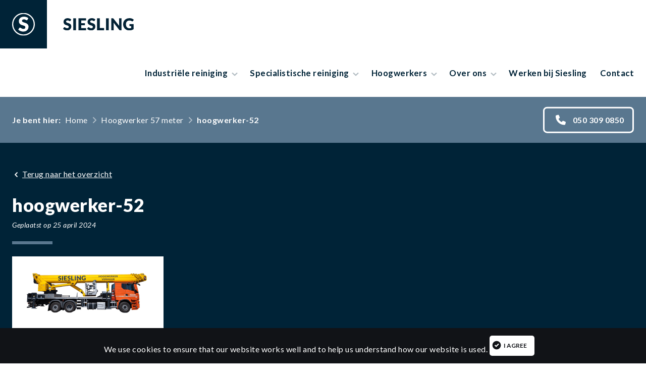

--- FILE ---
content_type: text/html; charset=UTF-8
request_url: https://siesling.nl/hoogwerkers/hoogwerker-57-meter/hoogwerker-52/
body_size: 14241
content:



<!DOCTYPE html>
<html lang="nl-NL">

<head>
  <meta charset="UTF-8" />
  <meta name="viewport" content="width=device-width, initial-scale=1">
  <title>hoogwerker-52 - Siesling - Specialistische reiniging en hoogwerkers</title>
  <meta name="author" content="Siesling - Specialistische reiniging en hoogwerkers" />
  <!-- Links -->
  <link href="https://fonts.googleapis.com/css?family=Lato:400,400i,700,700i,900,900i" rel="stylesheet">
  <link rel="stylesheet" href="https://siesling.nl/wp-content/themes/siesling/style.css?v=8c539d0aa20437c0823ec35a40ca0071">
  <!-- Favicons -->
  <link rel="apple-touch-icon" sizes="180x180" href="https://siesling.nl/wp-content/themes/siesling/images/favicons/apple-touch-icon.png">
  <link rel="icon" type="image/png" sizes="32x32" href="https://siesling.nl/wp-content/themes/siesling/images/favicons/favicon-32x32.png">
  <link rel="icon" type="image/png" sizes="16x16" href="https://siesling.nl/wp-content/themes/siesling/images/favicons/favicon-16x16.png">
  <link rel="manifest" href="https://siesling.nl/wp-content/themes/siesling/images/favicons/manifest.json">
  <link rel="mask-icon" href="https://siesling.nl/wp-content/themes/siesling/images/favicons/safari-pinned-tab.svg" color="#5bbad5">
  <meta name="theme-color" content="#ffffff">
  <!-- Google CDN -->
  <link rel="dns-prefetch" href="//ajax.googleapis.com">
  <link rel="dns-prefetch" href="//fonts.googleapis.com">
  
    <script src="https://ajax.googleapis.com/ajax/libs/jquery/3.6.0/jquery.min.js"></script>
    <link rel="stylesheet" href="https://cdnjs.cloudflare.com/ajax/libs/font-awesome/6.4.2/css/all.min.css">

    <!-- owl carousel css link -->
    <link rel="stylesheet" href="https://cdnjs.cloudflare.com/ajax/libs/OwlCarousel2/2.3.4/assets/owl.carousel.min.css">
    
    <!-- owl carousel theme.css link -->
    <link rel="stylesheet" href="https://cdnjs.cloudflare.com/ajax/libs/OwlCarousel2/2.3.4/assets/owl.theme.default.min.css">  

    <!-- owl carousel js file -->
    <script src="https://cdnjs.cloudflare.com/ajax/libs/OwlCarousel2/2.3.4/owl.carousel.min.js"></script>

    <link rel="stylesheet" type="text/css" href="https://cdn.jsdelivr.net/npm/slick-carousel/slick/slick.css"/>
    <link rel="stylesheet" type="text/css" href="https://cdn.jsdelivr.net/npm/slick-carousel/slick/slick-theme.css"/>



  <!-- Google Tag Manager -->
  <!-- <script>(function(w,d,s,l,i){w[l]=w[l]||[];w[l].push({'gtm.start':
  new Date().getTime(),event:'gtm.js'});var f=d.getElementsByTagName(s)[0],
  j=d.createElement(s),dl=l!='dataLayer'?'&l='+l:'';j.async=true;j.src=
  'https://www.googletagmanager.com/gtm.js?id='+i+dl;f.parentNode.insertBefore(j,f);
  })(window,document,'script','dataLayer','GTM-KTJ82N8');</script> -->
  <!-- End Google Tag Manager -->

  <meta name='robots' content='index, follow, max-image-preview:large, max-snippet:-1, max-video-preview:-1' />
	<style>img:is([sizes="auto" i], [sizes^="auto," i]) { contain-intrinsic-size: 3000px 1500px }</style>
	
	<!-- This site is optimized with the Yoast SEO plugin v26.7 - https://yoast.com/wordpress/plugins/seo/ -->
	<link rel="canonical" href="https://siesling.nl/hoogwerkers/hoogwerker-57-meter/hoogwerker-52/" />
	<meta property="og:locale" content="nl_NL" />
	<meta property="og:type" content="article" />
	<meta property="og:title" content="hoogwerker-52 - Siesling - Specialistische reiniging en hoogwerkers" />
	<meta property="og:url" content="https://siesling.nl/hoogwerkers/hoogwerker-57-meter/hoogwerker-52/" />
	<meta property="og:site_name" content="Siesling - Specialistische reiniging en hoogwerkers" />
	<meta property="og:image" content="https://siesling.nl/hoogwerkers/hoogwerker-57-meter/hoogwerker-52" />
	<meta property="og:image:width" content="1" />
	<meta property="og:image:height" content="1" />
	<meta property="og:image:type" content="image/png" />
	<meta name="twitter:card" content="summary_large_image" />
	<script type="application/ld+json" class="yoast-schema-graph">{"@context":"https://schema.org","@graph":[{"@type":"WebPage","@id":"https://siesling.nl/hoogwerkers/hoogwerker-57-meter/hoogwerker-52/","url":"https://siesling.nl/hoogwerkers/hoogwerker-57-meter/hoogwerker-52/","name":"hoogwerker-52 - Siesling - Specialistische reiniging en hoogwerkers","isPartOf":{"@id":"https://siesling.nl/#website"},"primaryImageOfPage":{"@id":"https://siesling.nl/hoogwerkers/hoogwerker-57-meter/hoogwerker-52/#primaryimage"},"image":{"@id":"https://siesling.nl/hoogwerkers/hoogwerker-57-meter/hoogwerker-52/#primaryimage"},"thumbnailUrl":"https://siesling.nl/wp-content/uploads/2023/08/hoogwerker-52.png","datePublished":"2024-04-25T06:51:59+00:00","breadcrumb":{"@id":"https://siesling.nl/hoogwerkers/hoogwerker-57-meter/hoogwerker-52/#breadcrumb"},"inLanguage":"nl-NL","potentialAction":[{"@type":"ReadAction","target":["https://siesling.nl/hoogwerkers/hoogwerker-57-meter/hoogwerker-52/"]}]},{"@type":"ImageObject","inLanguage":"nl-NL","@id":"https://siesling.nl/hoogwerkers/hoogwerker-57-meter/hoogwerker-52/#primaryimage","url":"https://siesling.nl/wp-content/uploads/2023/08/hoogwerker-52.png","contentUrl":"https://siesling.nl/wp-content/uploads/2023/08/hoogwerker-52.png","width":1230,"height":640},{"@type":"BreadcrumbList","@id":"https://siesling.nl/hoogwerkers/hoogwerker-57-meter/hoogwerker-52/#breadcrumb","itemListElement":[{"@type":"ListItem","position":1,"name":"Home","item":"https://siesling.nl/"},{"@type":"ListItem","position":2,"name":"Hoogwerker 57 meter","item":"https://siesling.nl/hoogwerkers/hoogwerker-57-meter/"},{"@type":"ListItem","position":3,"name":"hoogwerker-52"}]},{"@type":"WebSite","@id":"https://siesling.nl/#website","url":"https://siesling.nl/","name":"Siesling - Specialistische reiniging en hoogwerkers","description":"","potentialAction":[{"@type":"SearchAction","target":{"@type":"EntryPoint","urlTemplate":"https://siesling.nl/?s={search_term_string}"},"query-input":{"@type":"PropertyValueSpecification","valueRequired":true,"valueName":"search_term_string"}}],"inLanguage":"nl-NL"}]}</script>
	<!-- / Yoast SEO plugin. -->


<link rel='stylesheet'  href='https://siesling.nl/wp-content/plugins/formidable/css/formidableforms.css?ver=112142' type='text/css' media='all' />
<link rel='stylesheet'  href='https://siesling.nl/wp-includes/css/dist/block-library/style.min.css?ver=2c445f390537bbc8f65f460b0fb7b71c' type='text/css' media='all' />
<style id='classic-theme-styles-inline-css' type='text/css'>
/*! This file is auto-generated */
.wp-block-button__link{color:#fff;background-color:#32373c;border-radius:9999px;box-shadow:none;text-decoration:none;padding:calc(.667em + 2px) calc(1.333em + 2px);font-size:1.125em}.wp-block-file__button{background:#32373c;color:#fff;text-decoration:none}
</style>
<style id='global-styles-inline-css' type='text/css'>
:root{--wp--preset--aspect-ratio--square: 1;--wp--preset--aspect-ratio--4-3: 4/3;--wp--preset--aspect-ratio--3-4: 3/4;--wp--preset--aspect-ratio--3-2: 3/2;--wp--preset--aspect-ratio--2-3: 2/3;--wp--preset--aspect-ratio--16-9: 16/9;--wp--preset--aspect-ratio--9-16: 9/16;--wp--preset--color--black: #000000;--wp--preset--color--cyan-bluish-gray: #abb8c3;--wp--preset--color--white: #ffffff;--wp--preset--color--pale-pink: #f78da7;--wp--preset--color--vivid-red: #cf2e2e;--wp--preset--color--luminous-vivid-orange: #ff6900;--wp--preset--color--luminous-vivid-amber: #fcb900;--wp--preset--color--light-green-cyan: #7bdcb5;--wp--preset--color--vivid-green-cyan: #00d084;--wp--preset--color--pale-cyan-blue: #8ed1fc;--wp--preset--color--vivid-cyan-blue: #0693e3;--wp--preset--color--vivid-purple: #9b51e0;--wp--preset--gradient--vivid-cyan-blue-to-vivid-purple: linear-gradient(135deg,rgba(6,147,227,1) 0%,rgb(155,81,224) 100%);--wp--preset--gradient--light-green-cyan-to-vivid-green-cyan: linear-gradient(135deg,rgb(122,220,180) 0%,rgb(0,208,130) 100%);--wp--preset--gradient--luminous-vivid-amber-to-luminous-vivid-orange: linear-gradient(135deg,rgba(252,185,0,1) 0%,rgba(255,105,0,1) 100%);--wp--preset--gradient--luminous-vivid-orange-to-vivid-red: linear-gradient(135deg,rgba(255,105,0,1) 0%,rgb(207,46,46) 100%);--wp--preset--gradient--very-light-gray-to-cyan-bluish-gray: linear-gradient(135deg,rgb(238,238,238) 0%,rgb(169,184,195) 100%);--wp--preset--gradient--cool-to-warm-spectrum: linear-gradient(135deg,rgb(74,234,220) 0%,rgb(151,120,209) 20%,rgb(207,42,186) 40%,rgb(238,44,130) 60%,rgb(251,105,98) 80%,rgb(254,248,76) 100%);--wp--preset--gradient--blush-light-purple: linear-gradient(135deg,rgb(255,206,236) 0%,rgb(152,150,240) 100%);--wp--preset--gradient--blush-bordeaux: linear-gradient(135deg,rgb(254,205,165) 0%,rgb(254,45,45) 50%,rgb(107,0,62) 100%);--wp--preset--gradient--luminous-dusk: linear-gradient(135deg,rgb(255,203,112) 0%,rgb(199,81,192) 50%,rgb(65,88,208) 100%);--wp--preset--gradient--pale-ocean: linear-gradient(135deg,rgb(255,245,203) 0%,rgb(182,227,212) 50%,rgb(51,167,181) 100%);--wp--preset--gradient--electric-grass: linear-gradient(135deg,rgb(202,248,128) 0%,rgb(113,206,126) 100%);--wp--preset--gradient--midnight: linear-gradient(135deg,rgb(2,3,129) 0%,rgb(40,116,252) 100%);--wp--preset--font-size--small: 13px;--wp--preset--font-size--medium: 20px;--wp--preset--font-size--large: 36px;--wp--preset--font-size--x-large: 42px;--wp--preset--spacing--20: 0.44rem;--wp--preset--spacing--30: 0.67rem;--wp--preset--spacing--40: 1rem;--wp--preset--spacing--50: 1.5rem;--wp--preset--spacing--60: 2.25rem;--wp--preset--spacing--70: 3.38rem;--wp--preset--spacing--80: 5.06rem;--wp--preset--shadow--natural: 6px 6px 9px rgba(0, 0, 0, 0.2);--wp--preset--shadow--deep: 12px 12px 50px rgba(0, 0, 0, 0.4);--wp--preset--shadow--sharp: 6px 6px 0px rgba(0, 0, 0, 0.2);--wp--preset--shadow--outlined: 6px 6px 0px -3px rgba(255, 255, 255, 1), 6px 6px rgba(0, 0, 0, 1);--wp--preset--shadow--crisp: 6px 6px 0px rgba(0, 0, 0, 1);}:where(.is-layout-flex){gap: 0.5em;}:where(.is-layout-grid){gap: 0.5em;}body .is-layout-flex{display: flex;}.is-layout-flex{flex-wrap: wrap;align-items: center;}.is-layout-flex > :is(*, div){margin: 0;}body .is-layout-grid{display: grid;}.is-layout-grid > :is(*, div){margin: 0;}:where(.wp-block-columns.is-layout-flex){gap: 2em;}:where(.wp-block-columns.is-layout-grid){gap: 2em;}:where(.wp-block-post-template.is-layout-flex){gap: 1.25em;}:where(.wp-block-post-template.is-layout-grid){gap: 1.25em;}.has-black-color{color: var(--wp--preset--color--black) !important;}.has-cyan-bluish-gray-color{color: var(--wp--preset--color--cyan-bluish-gray) !important;}.has-white-color{color: var(--wp--preset--color--white) !important;}.has-pale-pink-color{color: var(--wp--preset--color--pale-pink) !important;}.has-vivid-red-color{color: var(--wp--preset--color--vivid-red) !important;}.has-luminous-vivid-orange-color{color: var(--wp--preset--color--luminous-vivid-orange) !important;}.has-luminous-vivid-amber-color{color: var(--wp--preset--color--luminous-vivid-amber) !important;}.has-light-green-cyan-color{color: var(--wp--preset--color--light-green-cyan) !important;}.has-vivid-green-cyan-color{color: var(--wp--preset--color--vivid-green-cyan) !important;}.has-pale-cyan-blue-color{color: var(--wp--preset--color--pale-cyan-blue) !important;}.has-vivid-cyan-blue-color{color: var(--wp--preset--color--vivid-cyan-blue) !important;}.has-vivid-purple-color{color: var(--wp--preset--color--vivid-purple) !important;}.has-black-background-color{background-color: var(--wp--preset--color--black) !important;}.has-cyan-bluish-gray-background-color{background-color: var(--wp--preset--color--cyan-bluish-gray) !important;}.has-white-background-color{background-color: var(--wp--preset--color--white) !important;}.has-pale-pink-background-color{background-color: var(--wp--preset--color--pale-pink) !important;}.has-vivid-red-background-color{background-color: var(--wp--preset--color--vivid-red) !important;}.has-luminous-vivid-orange-background-color{background-color: var(--wp--preset--color--luminous-vivid-orange) !important;}.has-luminous-vivid-amber-background-color{background-color: var(--wp--preset--color--luminous-vivid-amber) !important;}.has-light-green-cyan-background-color{background-color: var(--wp--preset--color--light-green-cyan) !important;}.has-vivid-green-cyan-background-color{background-color: var(--wp--preset--color--vivid-green-cyan) !important;}.has-pale-cyan-blue-background-color{background-color: var(--wp--preset--color--pale-cyan-blue) !important;}.has-vivid-cyan-blue-background-color{background-color: var(--wp--preset--color--vivid-cyan-blue) !important;}.has-vivid-purple-background-color{background-color: var(--wp--preset--color--vivid-purple) !important;}.has-black-border-color{border-color: var(--wp--preset--color--black) !important;}.has-cyan-bluish-gray-border-color{border-color: var(--wp--preset--color--cyan-bluish-gray) !important;}.has-white-border-color{border-color: var(--wp--preset--color--white) !important;}.has-pale-pink-border-color{border-color: var(--wp--preset--color--pale-pink) !important;}.has-vivid-red-border-color{border-color: var(--wp--preset--color--vivid-red) !important;}.has-luminous-vivid-orange-border-color{border-color: var(--wp--preset--color--luminous-vivid-orange) !important;}.has-luminous-vivid-amber-border-color{border-color: var(--wp--preset--color--luminous-vivid-amber) !important;}.has-light-green-cyan-border-color{border-color: var(--wp--preset--color--light-green-cyan) !important;}.has-vivid-green-cyan-border-color{border-color: var(--wp--preset--color--vivid-green-cyan) !important;}.has-pale-cyan-blue-border-color{border-color: var(--wp--preset--color--pale-cyan-blue) !important;}.has-vivid-cyan-blue-border-color{border-color: var(--wp--preset--color--vivid-cyan-blue) !important;}.has-vivid-purple-border-color{border-color: var(--wp--preset--color--vivid-purple) !important;}.has-vivid-cyan-blue-to-vivid-purple-gradient-background{background: var(--wp--preset--gradient--vivid-cyan-blue-to-vivid-purple) !important;}.has-light-green-cyan-to-vivid-green-cyan-gradient-background{background: var(--wp--preset--gradient--light-green-cyan-to-vivid-green-cyan) !important;}.has-luminous-vivid-amber-to-luminous-vivid-orange-gradient-background{background: var(--wp--preset--gradient--luminous-vivid-amber-to-luminous-vivid-orange) !important;}.has-luminous-vivid-orange-to-vivid-red-gradient-background{background: var(--wp--preset--gradient--luminous-vivid-orange-to-vivid-red) !important;}.has-very-light-gray-to-cyan-bluish-gray-gradient-background{background: var(--wp--preset--gradient--very-light-gray-to-cyan-bluish-gray) !important;}.has-cool-to-warm-spectrum-gradient-background{background: var(--wp--preset--gradient--cool-to-warm-spectrum) !important;}.has-blush-light-purple-gradient-background{background: var(--wp--preset--gradient--blush-light-purple) !important;}.has-blush-bordeaux-gradient-background{background: var(--wp--preset--gradient--blush-bordeaux) !important;}.has-luminous-dusk-gradient-background{background: var(--wp--preset--gradient--luminous-dusk) !important;}.has-pale-ocean-gradient-background{background: var(--wp--preset--gradient--pale-ocean) !important;}.has-electric-grass-gradient-background{background: var(--wp--preset--gradient--electric-grass) !important;}.has-midnight-gradient-background{background: var(--wp--preset--gradient--midnight) !important;}.has-small-font-size{font-size: var(--wp--preset--font-size--small) !important;}.has-medium-font-size{font-size: var(--wp--preset--font-size--medium) !important;}.has-large-font-size{font-size: var(--wp--preset--font-size--large) !important;}.has-x-large-font-size{font-size: var(--wp--preset--font-size--x-large) !important;}
:where(.wp-block-post-template.is-layout-flex){gap: 1.25em;}:where(.wp-block-post-template.is-layout-grid){gap: 1.25em;}
:where(.wp-block-columns.is-layout-flex){gap: 2em;}:where(.wp-block-columns.is-layout-grid){gap: 2em;}
:root :where(.wp-block-pullquote){font-size: 1.5em;line-height: 1.6;}
</style>
<link rel='stylesheet'  href='https://siesling.nl/wp-content/plugins/contact-form-7/includes/css/styles.css?ver=6.1.4' type='text/css' media='all' />
<link rel='stylesheet'  href='https://siesling.nl/wp-content/plugins/visualm-vm-cookie-plugin-9de7bf2ca154/public/css/cookie.css?ver=1.1.1' type='text/css' media='all' />
<style id='wpgb-head-inline-css' type='text/css'>
.wp-grid-builder:not(.wpgb-template),.wpgb-facet{opacity:0.01}.wpgb-facet fieldset{margin:0;padding:0;border:none;outline:none;box-shadow:none}.wpgb-facet fieldset:last-child{margin-bottom:40px;}.wpgb-facet fieldset legend.wpgb-sr-only{height:1px;width:1px}
</style>
<link rel='stylesheet'  href='https://siesling.nl/wp-content/plugins/elementor/assets/lib/eicons/css/elementor-icons.min.css?ver=5.45.0' type='text/css' media='all' />
<link rel='stylesheet'  href='https://siesling.nl/wp-content/plugins/elementor/assets/css/frontend.min.css?ver=3.34.1' type='text/css' media='all' />
<link rel='stylesheet'  href='https://siesling.nl/wp-content/uploads/elementor/css/post-1169.css?ver=1767942693' type='text/css' media='all' />
<link rel='stylesheet'  href='https://siesling.nl/wp-content/plugins/acf-fonticonpicker-master/icons/css/fontello.css?ver=2c445f390537bbc8f65f460b0fb7b71c' type='text/css' media='all' />
<link rel='stylesheet'  href='https://siesling.nl/wp-content/uploads/elementor/google-fonts/css/roboto.css?ver=1744621727' type='text/css' media='all' />
<link rel='stylesheet'  href='https://siesling.nl/wp-content/uploads/elementor/google-fonts/css/robotoslab.css?ver=1744621729' type='text/css' media='all' />
<link rel='shortlink' href='https://siesling.nl/?p=2587' />
            <!-- Google Tag Manager - loaded by VM Cookie Plugin -->
            <script>(function(w,d,s,l,i){w[l]=w[l]||[];w[l].push({'gtm.start':
                        new Date().getTime(),event:'gtm.js'});var f=d.getElementsByTagName(s)[0],
                    j=d.createElement(s),dl=l!='dataLayer'?'&l='+l:'';j.async=true;j.src=
                    'https://www.googletagmanager.com/gtm.js?id='+i+dl;f.parentNode.insertBefore(j,f);
                })(window,document,'script','dataLayer','GTM-KTJ82N8');
            </script>
            <!-- End Google Tag Manager -->
            <noscript><style>.wp-grid-builder .wpgb-card.wpgb-card-hidden .wpgb-card-wrapper{opacity:1!important;visibility:visible!important;transform:none!important}.wpgb-facet {opacity:1!important;pointer-events:auto!important}.wpgb-facet *:not(.wpgb-pagination-facet){display:none}</style></noscript><script>document.documentElement.className += " js";</script>
<meta name="generator" content="Elementor 3.34.1; features: additional_custom_breakpoints; settings: css_print_method-external, google_font-enabled, font_display-auto">
<meta name="google-site-verification" content="UTsn2Q7UAgzOiQYCBgfP2zKOj8WW1Qx45_4WK0V-vV4" />
			<style>
				.e-con.e-parent:nth-of-type(n+4):not(.e-lazyloaded):not(.e-no-lazyload),
				.e-con.e-parent:nth-of-type(n+4):not(.e-lazyloaded):not(.e-no-lazyload) * {
					background-image: none !important;
				}
				@media screen and (max-height: 1024px) {
					.e-con.e-parent:nth-of-type(n+3):not(.e-lazyloaded):not(.e-no-lazyload),
					.e-con.e-parent:nth-of-type(n+3):not(.e-lazyloaded):not(.e-no-lazyload) * {
						background-image: none !important;
					}
				}
				@media screen and (max-height: 640px) {
					.e-con.e-parent:nth-of-type(n+2):not(.e-lazyloaded):not(.e-no-lazyload),
					.e-con.e-parent:nth-of-type(n+2):not(.e-lazyloaded):not(.e-no-lazyload) * {
						background-image: none !important;
					}
				}
			</style>
					<style type="text/css" id="wp-custom-css">
			.wpgb-sidebar{ padding:20px; }
.wp-grid-builder.wpgb-enabled .wpgb-card{ padding:20px; }

.wpgb-card-media-thumbnail,.wpgb-card-media-content{ float:left; clear:both; }

.wpgb-card-media-thumbnail{ display:none;}

.wp-grid-builder .wpgb-card .wpgb-card-media-content>div{ position:relative;}
.wp-grid-builder [class*="wpgb-scheme-"] .wpgb-idle-accent-1, .wp-grid-builder [class*="wpgb-scheme-"] [class^="wpgb-block-"].wpgb-hover-accent-1:hover{ color:#FFF;}
#section--cards{ min-height:660px;}

.wpgb-facet .wpgb-sort-facet label, .wpgb-facet .wpgb-search-facet label{ background-color:#FFF
}
 .with_frm_style .frm_top_container .frm_primary_label{ color:#FFF; }
	.recent-vacatures .wp-grid-builder.wpgb-enabled .wpgb-card{
	margin: 20px;
    background-color: #59778f;
    overflow: hidden;
    min-height: 340px !important;
	}

.vac-article .full-width, .vac-article .fifty-fifty {
    padding: 40px 0 ;
}

.vac-article .fifty-fifty.background, 
.vac-article .full-width.background {
    margin: 40px 0;
}

.vacatures.wp-grid-builder .wpgb-card-1 .wpgb-block-3 {
    display: inline-block !important;
    width: 87% !important;
}

.recent-vacatures .wp-grid-builder .wpgb-card-1 .wpgb-block-3 {
    display: inline-block !important;
    width: 87% !important;
}

.vacatures.wp-grid-builder .wpgb-card-1 .wpgb-block-7 {
    margin-bottom: 10px !important;
}		</style>
		
</head>

<body class="attachment wp-singular attachment-template-default single single-attachment postid-2587 attachmentid-2587 attachment-png wp-theme-siesling elementor-default elementor-kit-1169">


	
	<!-- Google Tag Manager (noscript) -->
	<!-- <noscript><iframe src="https://www.googletagmanager.com/ns.html?id=GTM-KTJ82N8"
	height="0" width="0" style="display:none;visibility:hidden"></iframe></noscript> -->
	<!-- End Google Tag Manager (noscript) -->

  <script type="text/javascript">
  /* <![CDATA[ */
  goog_snippet_vars = function() {
    var w = window;
    w.google_conversion_id = 1036797404;
    w.google_conversion_label = "AlzCCOb7-mMQ3Iux7gM";
    w.google_remarketing_only = false;
  }
  // DO NOT CHANGE THE CODE BELOW.
  goog_report_conversion = function(url) {
    goog_snippet_vars();
    window.google_conversion_format = "3";
    var opt = new Object();
    opt.onload_callback = function() {
    if (typeof(url) != 'undefined') {
     // window.location = url;
    }
  }
  var conv_handler = window['google_trackConversion'];
  if (typeof(conv_handler) == 'function') {
    conv_handler(opt);
  }
}
/* ]]> */
</script>
<script type="text/javascript"
  src="//www.googleadservices.com/pagead/conversion_async.js">
</script>

<!-- <div id="pre-div">
	<div id="loader"></div>
</div> -->

<div canvas="canvas">
    <!-- header -->
    <header id="header">
      <div class="l-container">
        <!-- brand -->
        <div class="brand--wrapper">
          <a href="https://siesling.nl" id="icon">
            <figure>
              <img src="https://siesling.nl/wp-content/themes/siesling/svg/icon.svg" itemprop="logo" alt="Icon Siesling">
            </figure>
          </a>
          <div itemscope itemtype="http://schema.org/Organization">
            <a itemprop="url" href="/" id="brand">
              <figure>
                <img src="https://siesling.nl/wp-content/themes/siesling/svg/logo.svg" itemprop="logo" alt="Logo Siesling">
              </figure>
            </a>
          </div>
        </div>
          <a href="#" class="nav-icon">
              <div class="wrapper">
                  <div class="col">
                      <div class="con">
                          <div id="bar-1" class="bar"></div>
                          <div id="bar-2" class="bar"></div>
                          <div id="bar-3" class="bar"></div>
                      </div>
                  </div>
              </div>
          </a>
        <!-- nav -->
        <nav id="main--menu">
            <ul id="menu-main-menu" class=""><li id="menu-item-370" class="menu-item menu-item-type-post_type menu-item-object-page menu-item-has-children menu-item-370"><a href="https://siesling.nl/specialistische-reiniging/industriele-reiniging/">Industriële reiniging</a>
<ul class="sub-menu">
	<li id="menu-item-2210" class="menu-item menu-item-type-post_type menu-item-object-page menu-item-2210"><a href="https://siesling.nl/foodreiniging/">Foodreiniging</a></li>
	<li id="menu-item-2212" class="menu-item menu-item-type-post_type menu-item-object-page menu-item-2212"><a href="https://siesling.nl/projectreiniging/">Projectreiniging</a></li>
	<li id="menu-item-1260" class="menu-item menu-item-type-post_type menu-item-object-page menu-item-1260"><a href="https://siesling.nl/specialistische-reiniging/cleanroom-reiniging-schoonmaakmaterialen/">Cleanroom</a></li>
	<li id="menu-item-2211" class="menu-item menu-item-type-post_type menu-item-object-page menu-item-2211"><a href="https://siesling.nl/siesling-online/">Siesling Online©</a></li>
	<li id="menu-item-365" class="menu-item menu-item-type-post_type menu-item-object-page menu-item-365"><a href="https://siesling.nl/specialistische-reiniging/overige-reiniging/">Overige industriële reiniging</a></li>
</ul>
</li>
<li id="menu-item-109" class="menu-item menu-item-type-post_type menu-item-object-page menu-item-has-children menu-item-109"><a href="https://siesling.nl/specialistische-reiniging/">Specialistische reiniging</a>
<ul class="sub-menu">
	<li id="menu-item-369" class="menu-item menu-item-type-post_type menu-item-object-page menu-item-369"><a href="https://siesling.nl/specialistische-reiniging/gevelborstel-techniek/">Gevelborstel techniek</a></li>
	<li id="menu-item-368" class="menu-item menu-item-type-post_type menu-item-object-page menu-item-368"><a href="https://siesling.nl/specialistische-reiniging/gevelreiniging-gevelrenovatie-voegherstel/">Gevelreiniging en -renovatie</a></li>
	<li id="menu-item-2265" class="menu-item menu-item-type-post_type menu-item-object-page menu-item-2265"><a href="https://siesling.nl/stoomreiniging/">SteamPLUS® stoomreiniging</a></li>
	<li id="menu-item-367" class="menu-item menu-item-type-post_type menu-item-object-page menu-item-367"><a href="https://siesling.nl/specialistische-reiniging/wervelstraal-techniek/">Wervelstraal techniek</a></li>
	<li id="menu-item-366" class="menu-item menu-item-type-post_type menu-item-object-page menu-item-366"><a href="https://siesling.nl/specialistische-reiniging/gevelbescherming/">Gevelbescherming</a></li>
	<li id="menu-item-402" class="menu-item menu-item-type-post_type menu-item-object-page menu-item-402"><a href="https://siesling.nl/specialistische-reiniging/glasbewassing/">Glasbewassing</a></li>
</ul>
</li>
<li id="menu-item-1408" class="menu-item menu-item-type-custom menu-item-object-custom menu-item-has-children menu-item-1408"><a href="https://siesling.nl/hoogwerkers/">Hoogwerkers</a>
<ul class="sub-menu">
	<li id="menu-item-105" class="menu-item menu-item-type-post_type menu-item-object-page menu-item-has-children menu-item-105"><a href="https://siesling.nl/hoogwerkers/">Onze hoogwerkers</a>
	<ul class="sub-menu">
		<li id="menu-item-2893" class="menu-item menu-item-type-taxonomy menu-item-object-type-hoogwerker menu-item-2893"><a href="https://siesling.nl/type-hoogwerker/knikarmhoogwerker/">Knikarmhoogwerker</a></li>
		<li id="menu-item-2894" class="menu-item menu-item-type-taxonomy menu-item-object-type-hoogwerker menu-item-2894"><a href="https://siesling.nl/type-hoogwerker/spinhoogwerker/">Spinhoogwerker</a></li>
		<li id="menu-item-2892" class="menu-item menu-item-type-taxonomy menu-item-object-type-hoogwerker menu-item-2892"><a href="https://siesling.nl/type-hoogwerker/auto-hoogwerker/">Auto hoogwerker</a></li>
		<li id="menu-item-2891" class="menu-item menu-item-type-taxonomy menu-item-object-type-hoogwerker menu-item-2891"><a href="https://siesling.nl/type-hoogwerker/vvrachtwagen-hoogwerker/">Vrachtwagen hoogwerker</a></li>
		<li id="menu-item-2890" class="menu-item menu-item-type-taxonomy menu-item-object-type-hoogwerker menu-item-2890"><a href="https://siesling.nl/type-hoogwerker/telescoophoogwerkers/">Telescoophoogwerker</a></li>
	</ul>
</li>
	<li id="menu-item-1406" class="menu-item menu-item-type-post_type menu-item-object-page menu-item-1406"><a href="https://siesling.nl/riwal-gaat-samenwerking-aan-met-siesling-autohoogwerkers/">Samenwerking met Riwal</a></li>
	<li id="menu-item-107" class="menu-item menu-item-type-post_type menu-item-object-page menu-item-107"><a href="https://siesling.nl/ipaf-opleiding/">IPAF opleiding</a></li>
</ul>
</li>
<li id="menu-item-108" class="menu-item menu-item-type-post_type menu-item-object-page menu-item-has-children menu-item-108"><a href="https://siesling.nl/over-siesling/">Over ons</a>
<ul class="sub-menu">
	<li id="menu-item-735" class="menu-item menu-item-type-post_type menu-item-object-page menu-item-735"><a href="https://siesling.nl/over-siesling/veiligheid-en-kwaliteit/">Veiligheid, kwaliteit en milieubewustzijn</a></li>
</ul>
</li>
<li id="menu-item-1729" class="menu-item menu-item-type-custom menu-item-object-custom menu-item-1729"><a href="https://siesling.nl/vacatures">Werken bij Siesling</a></li>
<li id="menu-item-103" class="menu-item menu-item-type-post_type menu-item-object-page menu-item-103"><a href="https://siesling.nl/contact/">Contact</a></li>
</ul>        </nav>
      </div>



    </header>


<!-- section breadcrumbs -->
<!-- section breadcrumbs -->
<section id="section--breadcrumbs">
  <div class="l-container">
    <div class="breadcrumbs"><span><span><a href="https://siesling.nl/">Home</a></span>  <span><a href="https://siesling.nl/hoogwerkers/hoogwerker-57-meter/">Hoogwerker 57 meter</a></span>  <span class="breadcrumb_last" aria-current="page">hoogwerker-52</span></span></div>        <a href="tel:0503090850" class="button button--white-ghost has-icon--before button--small">
      <i class="fa fa-phone" aria-hidden="true"></i>
      050 309 0850    </a>
  </div>
</section>

<!-- section intro -->
<section id="section--intro">
    <div class="l-container">
        <a href="https://siesling.nl/nieuws/" class="backto-link"><i class="flaticon solid left-2"></i> <span class="text">Terug naar het overzicht</span></a>
        <article class="news-article">
            <h1><strong>hoogwerker-52</strong></h1>
            <time class="sub-title" pubdate datetime="2009-10-10T19:15-08:00">Geplaatst op 25 april 2024</time>
            <hr class="line">


				<div class="image">
					<div class="single-slider">

						
						
					</div>


					<div class="single-thumbs">

						
											</div>
				</div>

            <div class="text">
              <p class="attachment" class="is-lead"><a href='https://siesling.nl/wp-content/uploads/2023/08/hoogwerker-52.png'><img decoding="async" width="300" height="156" src="https://siesling.nl/wp-content/uploads/2023/08/hoogwerker-52-300x156.png" class="attachment-medium size-medium" alt="" srcset="https://siesling.nl/wp-content/uploads/2023/08/hoogwerker-52-300x156.png 300w, https://siesling.nl/wp-content/uploads/2023/08/hoogwerker-52-1024x533.png 1024w, https://siesling.nl/wp-content/uploads/2023/08/hoogwerker-52-768x400.png 768w, https://siesling.nl/wp-content/uploads/2023/08/hoogwerker-52-230x120.png 230w, https://siesling.nl/wp-content/uploads/2023/08/hoogwerker-52.png 1230w" sizes="(max-width: 300px) 100vw, 300px" /></a></p>

			  
                <!-- sharebox -->
                <div class="sharebox">
                    <span class="title">Delen</span>
                    <ul class="socials">
                        <li class="share"><a data-share="facebook" data-title="Bekijk deze link" data-link="http://www.jqueryscript.net" data-description="Siesling" href="https://www.facebook.com/sharer/sharer.php?u=https://siesling.nl/hoogwerkers/hoogwerker-57-meter/hoogwerker-52/" target="_blank" class="facebook"><i class="fa fa-facebook"></i></a></li>
                        <li class="share"><a data-share="twitter" data-title="Bekijk deze link" data-link="http://www.jqueryscript.net" data-hashtags="Siesling" href="https://www.twitter.com/share?url=https://siesling.nl/hoogwerkers/hoogwerker-57-meter/hoogwerker-52/" target="_blank" class="twitter"><i class="fa fa-twitter"></i></a></li>
                        <li class="share"><a data-share="linkedin" data-title="Bekijk deze link" data-link="http://www.jqueryscript.net" data-summery="Siesling" href="https://www.linkedin.com/shareArticle?mini=true&url=https://siesling.nl/hoogwerkers/hoogwerker-57-meter/hoogwerker-52/" target="_blank" class="linkedin"><i class="fa fa-linkedin"></i></a></li>
                        <li class="share"><a data-share="googleplus" data-title="Bekijk deze link" data-link="http://www.jqueryscript.net" href="https://plus.google.com/share?url=https://siesling.nl/hoogwerkers/hoogwerker-57-meter/hoogwerker-52/" target="_blank" class="google-plus"><i class="fa fa-google-plus"></i></a></li>
                        <li class="share"><a href="mailto:?subject=Bekijk deze link&body=https://siesling.nl/hoogwerkers/hoogwerker-57-meter/hoogwerker-52/" class="mail"><i class="fa fa-envelope"></i></a></li>
                    </ul>
                </div>
            </div>
        </article>
    </div>
</section>

<!-- section cards -->
<section id="section--cards" class="is-featured">
    <div class="l-container">
        <h2><strong>Meer berichten</strong></h2>
        <hr class="line">
        <ul id="carditems">
                            <li>
                    <div class="image-overlay-info">16 mei</div>
                    <div class="image" data-bg="https://siesling.nl/wp-content/uploads/2019/02/vacature-placeholder-950x674.jpg"></div>
                    <div class="text">
                        <strong class="title">
                            Twee vacatures: Commercieel medewerker binnendienst en Werkvoorbereider                        </strong>
                        <hr class="line short">
                        <div class="excerpt">
                            <p>
                                Wij willen graag ons team versterken! Door toenemende drukte komen er twee ...                            </p>
                        </div>
                        <a href="https://siesling.nl/vacature-commercieel-medewerker-binnendienst/" class="button--blue">Lees meer</a>
                    </div>
                </li>
                            <li>
                    <div class="image-overlay-info">22 dec</div>
                    <div class="image" data-bg="https://siesling.nl/wp-content/uploads/2019/02/vacature-placeholder-950x674.jpg"></div>
                    <div class="text">
                        <strong class="title">
                            Vacature Glazenwasser                        </strong>
                        <hr class="line short">
                        <div class="excerpt">
                            <p>
                                Gezocht Glazenwasser (Plaats Eelde, 38 uur per week) Wij zijn op zoek naar ...                            </p>
                        </div>
                        <a href="https://siesling.nl/vacature-glazenwasser/" class="button--blue">Lees meer</a>
                    </div>
                </li>
                            <li>
                    <div class="image-overlay-info">15 jun</div>
                    <div class="image" data-bg="https://siesling.nl/wp-content/uploads/2021/06/IMG_3214-3000px_wr-950x750.jpg"></div>
                    <div class="text">
                        <strong class="title">
                            Siesling gaat Samenwerking aan met Riwal Hoogwerkers                        </strong>
                        <hr class="line short">
                        <div class="excerpt">
                            <p>
                                Eelde, 15 juni 2021 &#8211; Siesling te Eelde en Riwal Hoogwerkers, verhuur...                            </p>
                        </div>
                        <a href="https://siesling.nl/siesling-gaat-samenwerking-aan-met-riwal-hoogwerkers/" class="button--blue">Lees meer</a>
                    </div>
                </li>
                    </ul>
    </div>
</section>

<section id="section--featured">
    <div class="l-container is-full-width">
      <!-- section usps -->
          <div class="usp-ico ">
        <div class="l-container">
            <div class="row">
						            <div class="item">
            <div class="content">
													<img src="https://siesling.nl/wp-content/uploads/2024/04/Group-27.png" alt="" />
								Veiligheid                </div>
                </div>
			            <div class="item">
            <div class="content">
													<img src="https://siesling.nl/wp-content/uploads/2024/04/Group-28.png" alt="" />
								Kwaliteit                </div>
                </div>
			            <div class="item">
            <div class="content">
													<img src="https://siesling.nl/wp-content/uploads/2024/04/Group-29.png" alt="" />
								Gecertificeerd                </div>
                </div>
			            <div class="item">
            <div class="content">
													<img src="https://siesling.nl/wp-content/uploads/2024/04/Group-30.png" alt="" />
								Milieubewust                </div>
                </div>
			            <div class="item">
            <div class="content">
													<img src="https://siesling.nl/wp-content/uploads/2024/04/Group-31.png" alt="" />
								Snelle service                </div>
                </div>
						    </div>
    </div>
    </div>
        <div class="content">
          <div class="text equal">
    <div class="wrapper">
        <span class="fake-h2"><strong></strong></span>
        <hr class="line" />
        <ul id="specialties">
                  </ul>
    </div>
</div>
          <div class="image equal" data-bg="https://siesling.nl/wp-content/uploads/2017/04/IPAF-1460x920-950x750.png">
    <div class="wrapper">
    <h3><strong>Voor specialistische reiniging of het huren van hoogwerkers.</strong></h3>
    <p class="is-lead"></p>
                <a href="https://siesling.nl/specialistische-reiniging/" class="button has-icon">Specialistische reiniging<i class="flaticon solid right-2" aria-hidden="true"></i></a>
                <a href="https://siesling.nl/hoogwerkers/" class="button has-icon">Hoogwerkerverhuur<i class="flaticon solid right-2" aria-hidden="true"></i></a>
        </div>
</div>  
        </div>
    </div>
</section>

<!-- section clients -->
<!-- section clients -->
<section id="section--clients">
  <div class="l-container">
    <div id="clients--slider">
              <div class="item">
          <figure>
            <img src="https://siesling.nl/wp-content/uploads/2017/05/provinciegroningen-230x138.png" alt="">
          </figure>
        </div>
              <div class="item">
          <figure>
            <img src="https://siesling.nl/wp-content/uploads/2017/05/fonterra-230x138.png" alt="">
          </figure>
        </div>
              <div class="item">
          <figure>
            <img src="https://siesling.nl/wp-content/uploads/2017/05/sylvaphne-230x138.png" alt="">
          </figure>
        </div>
              <div class="item">
          <figure>
            <img src="https://siesling.nl/wp-content/uploads/2021/06/logoriwal2019-230x96.jpg" alt="">
          </figure>
        </div>
              <div class="item">
          <figure>
            <img src="https://siesling.nl/wp-content/uploads/2021/01/Hydro-1.jpg" alt="">
          </figure>
        </div>
              <div class="item">
          <figure>
            <img src="https://siesling.nl/wp-content/uploads/2021/01/weyco.jpg" alt="">
          </figure>
        </div>
              <div class="item">
          <figure>
            <img src="https://siesling.nl/wp-content/uploads/2017/05/marne-230x138.png" alt="">
          </figure>
        </div>
              <div class="item">
          <figure>
            <img src="https://siesling.nl/wp-content/uploads/2017/05/solidus-230x138.png" alt="">
          </figure>
        </div>
              <div class="item">
          <figure>
            <img src="https://siesling.nl/wp-content/uploads/2021/01/vitablend.jpg" alt="">
          </figure>
        </div>
              <div class="item">
          <figure>
            <img src="https://siesling.nl/wp-content/uploads/2017/05/frieslandcampina-230x138.png" alt="">
          </figure>
        </div>
              <div class="item">
          <figure>
            <img src="https://siesling.nl/wp-content/uploads/2017/05/awarefoodgroup-230x138.png" alt="">
          </figure>
        </div>
              <div class="item">
          <figure>
            <img src="https://siesling.nl/wp-content/uploads/2017/05/peijnenburg-230x138.png" alt="">
          </figure>
        </div>
              <div class="item">
          <figure>
            <img src="https://siesling.nl/wp-content/uploads/2021/01/DFE.jpg" alt="">
          </figure>
        </div>
              <div class="item">
          <figure>
            <img src="https://siesling.nl/wp-content/uploads/2017/05/avebe-230x138.png" alt="">
          </figure>
        </div>
              <div class="item">
          <figure>
            <img src="https://siesling.nl/wp-content/uploads/2017/05/martiniziekenhuis-230x138.png" alt="">
          </figure>
        </div>
              <div class="item">
          <figure>
            <img src="https://siesling.nl/wp-content/uploads/2019/03/ausnutria.png" alt="">
          </figure>
        </div>
              <div class="item">
          <figure>
            <img src="https://siesling.nl/wp-content/uploads/2021/01/sensus.jpg" alt="">
          </figure>
        </div>
              <div class="item">
          <figure>
            <img src="https://siesling.nl/wp-content/uploads/2021/06/20200504_website_logo_bewoner_riwal_transparant-140x140.png" alt="">
          </figure>
        </div>
          </div>
  </div>
</section>


   <!-- footer -->
    <footer id="footer">
      <!-- footer top -->
      <div class="footer--top">
        <div class="l-container">
                    <div class="building">
            <figure>
              <img width="730" height="420" src="https://siesling.nl/wp-content/uploads/2023/09/DSC06222-min-730x420.jpg" class="attachment-footer size-footer" alt="" decoding="async" />            </figure>
          </div>
          
          <div class="content--wrapper">
            <div class="wrapper">
              <div class="row">
                <div class="inner--row">
                  <div class="title">
                    <strong>Contactgegevens</strong>
                  </div>
                  Siesling B.V.<br />
                  <address>
                    Burg. J.G. Legroweg 66<br />
                    9761 TD Eelde                  </address>
                </div>
                <div class="inner--row">
                                                      T. <a href="tel:0503090850">050 309 0850</a><br />                                    <a href="mailto:&#105;nfo&#64;&#115;&#105;e&#115;li&#110;&#103;&#46;&#110;l">&#105;n&#102;o&#64;s&#105;esli&#110;&#103;&#46;nl</a>
                </div>

              </div>
              <div class="row">
                <div class="title">
                  <strong>Volg ons</strong>
                </div>
                <ul class="socials">
                                    <li class="is-facebook">
                    <a href="https://nl-nl.facebook.com/Siesling-BV-313232028713093/" target="_blank">
                        <i class="fa-brands fa-facebook-f"></i>
                    </a>
                  </li>
                                                                        <li class="is-linkedin">
                    <a href="https://nl.linkedin.com/company/siesling" target="_blank">
                        <i class="fa-brands fa-linkedin-in"></i>
                    </a>
                  </li>
                                                      <li class="is-instagram">
                    <a href="https://www.instagram.com/sieslingbv/" target="_blank">
                        <i class="fa-brands fa-instagram"></i>
                    </a>
                  </li>
                                                      <li class="is-marker">
                    <a href="https://www.google.nl/maps/place/Burgemeester+J.G.+Legroweg+66A,+9761+TD+Eelde/data=!4m2!3m1!1s0x47c82ddba4b88f71:0x69824399b94dd38a?sa=X&ved=0ahUKEwiptYKVocLWAhWHL1AKHXtNC-EQ8gEIKTAA" target="_blank">
                      <i class="flaticon solid location-pin-1" aria-hidden="true"></i>
                    </a>
                  </li>
                                  </ul>
              </div>
            </div>
              <div class="logo-bar--container">
                  <ul class="logo-bar">
                      <li>
                          <figure>
                              <img src="https://siesling.nl/wp-content/themes/siesling/images/ipaf-opleidingen.jpg" alt="IPAF Opleidingen Logo">
                          </figure>
                      </li>
                      <li>
                          <figure>
                              <img src="https://siesling.nl/wp-content/themes/siesling/images/iso9001.jpg" alt="ISO9001">
                          </figure>
                      </li>
                      <li>
                          <figure>
                              <img src="https://siesling.nl/wp-content/themes/siesling/images/iso14001.jpg" alt="ISO14001">
                          </figure>
                      </li>
                      <li>
                          <figure>
                              <img src="https://siesling.nl/wp-content/themes/siesling/images/vca.jpg" alt="VCA">
                          </figure>
                      </li>
                      <li>
                          <figure>
                              <img src="https://siesling.nl/wp-content/themes/siesling/images/vca-logo.jpg" alt="VCA Logo">
                          </figure>
                      </li>
                  </ul>
              </div>
          </div>

          <div class="menu-main-menu-container"><select id="footer-menu--mobile" onchange="if (this.value) window.location.href=this.value"><option value="https://siesling.nl/specialistische-reiniging/industriele-reiniging/" class="menu-item menu-item-type-post_type menu-item-object-page menu-item-has-children menu-item-370">Industriële reiniging	<option value="https://siesling.nl/foodreiniging/" class="menu-item menu-item-type-post_type menu-item-object-page menu-item-2210">- Foodreiniging</option>
	<option value="https://siesling.nl/projectreiniging/" class="menu-item menu-item-type-post_type menu-item-object-page menu-item-2212">- Projectreiniging</option>
	<option value="https://siesling.nl/specialistische-reiniging/cleanroom-reiniging-schoonmaakmaterialen/" class="menu-item menu-item-type-post_type menu-item-object-page menu-item-1260">- Cleanroom</option>
	<option value="https://siesling.nl/siesling-online/" class="menu-item menu-item-type-post_type menu-item-object-page menu-item-2211">- Siesling Online©</option>
	<option value="https://siesling.nl/specialistische-reiniging/overige-reiniging/" class="menu-item menu-item-type-post_type menu-item-object-page menu-item-365">- Overige industriële reiniging</option>
</option>
<option value="https://siesling.nl/specialistische-reiniging/" class="menu-item menu-item-type-post_type menu-item-object-page menu-item-has-children menu-item-109">Specialistische reiniging	<option value="https://siesling.nl/specialistische-reiniging/gevelborstel-techniek/" class="menu-item menu-item-type-post_type menu-item-object-page menu-item-369">- Gevelborstel techniek</option>
	<option value="https://siesling.nl/specialistische-reiniging/gevelreiniging-gevelrenovatie-voegherstel/" class="menu-item menu-item-type-post_type menu-item-object-page menu-item-368">- Gevelreiniging en -renovatie</option>
	<option value="https://siesling.nl/stoomreiniging/" class="menu-item menu-item-type-post_type menu-item-object-page menu-item-2265">- SteamPLUS® stoomreiniging</option>
	<option value="https://siesling.nl/specialistische-reiniging/wervelstraal-techniek/" class="menu-item menu-item-type-post_type menu-item-object-page menu-item-367">- Wervelstraal techniek</option>
	<option value="https://siesling.nl/specialistische-reiniging/gevelbescherming/" class="menu-item menu-item-type-post_type menu-item-object-page menu-item-366">- Gevelbescherming</option>
	<option value="https://siesling.nl/specialistische-reiniging/glasbewassing/" class="menu-item menu-item-type-post_type menu-item-object-page menu-item-402">- Glasbewassing</option>
</option>
<option value="https://siesling.nl/hoogwerkers/" class="menu-item menu-item-type-custom menu-item-object-custom menu-item-has-children menu-item-1408">Hoogwerkers	<option value="https://siesling.nl/hoogwerkers/" class="menu-item menu-item-type-post_type menu-item-object-page menu-item-has-children menu-item-105">- Onze hoogwerkers		<option value="https://siesling.nl/type-hoogwerker/knikarmhoogwerker/" class="menu-item menu-item-type-taxonomy menu-item-object-type-hoogwerker menu-item-2893">-- Knikarmhoogwerker</option>
		<option value="https://siesling.nl/type-hoogwerker/spinhoogwerker/" class="menu-item menu-item-type-taxonomy menu-item-object-type-hoogwerker menu-item-2894">-- Spinhoogwerker</option>
		<option value="https://siesling.nl/type-hoogwerker/auto-hoogwerker/" class="menu-item menu-item-type-taxonomy menu-item-object-type-hoogwerker menu-item-2892">-- Auto hoogwerker</option>
		<option value="https://siesling.nl/type-hoogwerker/vvrachtwagen-hoogwerker/" class="menu-item menu-item-type-taxonomy menu-item-object-type-hoogwerker menu-item-2891">-- Vrachtwagen hoogwerker</option>
		<option value="https://siesling.nl/type-hoogwerker/telescoophoogwerkers/" class="menu-item menu-item-type-taxonomy menu-item-object-type-hoogwerker menu-item-2890">-- Telescoophoogwerker</option>
</option>
	<option value="https://siesling.nl/riwal-gaat-samenwerking-aan-met-siesling-autohoogwerkers/" class="menu-item menu-item-type-post_type menu-item-object-page menu-item-1406">- Samenwerking met Riwal</option>
	<option value="https://siesling.nl/ipaf-opleiding/" class="menu-item menu-item-type-post_type menu-item-object-page menu-item-107">- IPAF opleiding</option>
</option>
<option value="https://siesling.nl/over-siesling/" class="menu-item menu-item-type-post_type menu-item-object-page menu-item-has-children menu-item-108">Over ons	<option value="https://siesling.nl/over-siesling/veiligheid-en-kwaliteit/" class="menu-item menu-item-type-post_type menu-item-object-page menu-item-735">- Veiligheid, kwaliteit en milieubewustzijn</option>
</option>
<option value="https://siesling.nl/vacatures" class="menu-item menu-item-type-custom menu-item-object-custom menu-item-1729">Werken bij Siesling</option>
<option value="https://siesling.nl/contact/" class="menu-item menu-item-type-post_type menu-item-object-page menu-item-103">Contact</option>
</select></div>
  
        </div>
      </div>
      <!-- footer bottom -->
      <div class="footer--bottom">
        <div class="l-container">
            <span class="copy">
              Copyright &copy; 2026 | Siesling - Specialistische reiniging en hoogwerkers            </span>
          <nav id="footer--additional-menu">
              <ul id="menu-footer-menu" class=""><li id="menu-item-915" class="menu-item menu-item-type-custom menu-item-object-custom menu-item-915"><a href="https://siesling.nl/wp-content/uploads/2018/08/Privacy-Statement-relaties-Siesling-BV.pdf">Privacy verklaring</a></li>
<li id="menu-item-157" class="menu-item menu-item-type-custom menu-item-object-custom menu-item-157"><a target="_blank" href="https://siesling.nl/wp-content/uploads/2017/06/ALGEMENE-VOORWAARDEN-SIESLING-BV-A4.pdf">Algemene voorwaarden</a></li>
<li id="menu-item-158" class="menu-item menu-item-type-custom menu-item-object-custom menu-item-158"><a target="_blank" href="https://siesling.nl/wp-content/uploads/2017/10/Disclaimer-Siesling1.pdf">Disclaimer</a></li>
<li id="menu-item-159" class="menu-item menu-item-type-custom menu-item-object-custom menu-item-159"><a href="https://siesling.nl/over-siesling/veiligheid-en-kwaliteit/">Veiligheid</a></li>
<li id="menu-item-1216" class="menu-item menu-item-type-post_type menu-item-object-page menu-item-1216"><a href="https://siesling.nl/locaties/">Locaties</a></li>
</ul>          </nav>
        </div>
      </div>
    </footer>
</div>
<!-- mobile menu -->
<div off-canvas="mobile right push" id="offCanvas">
    <div class="sidebar--wrapper">
        <header>
            <nav id="mobile--menu">
                <ul><li class="menu-item menu-item-type-post_type menu-item-object-page menu-item-has-children menu-item-370"><a href="https://siesling.nl/specialistische-reiniging/industriele-reiniging/">Industriële reiniging</a>
<ul class="sub-menu">
	<li class="menu-item menu-item-type-post_type menu-item-object-page menu-item-2210"><a href="https://siesling.nl/foodreiniging/">Foodreiniging</a></li>
	<li class="menu-item menu-item-type-post_type menu-item-object-page menu-item-2212"><a href="https://siesling.nl/projectreiniging/">Projectreiniging</a></li>
	<li class="menu-item menu-item-type-post_type menu-item-object-page menu-item-1260"><a href="https://siesling.nl/specialistische-reiniging/cleanroom-reiniging-schoonmaakmaterialen/">Cleanroom</a></li>
	<li class="menu-item menu-item-type-post_type menu-item-object-page menu-item-2211"><a href="https://siesling.nl/siesling-online/">Siesling Online©</a></li>
	<li class="menu-item menu-item-type-post_type menu-item-object-page menu-item-365"><a href="https://siesling.nl/specialistische-reiniging/overige-reiniging/">Overige industriële reiniging</a></li>
</ul>
</li>
<li class="menu-item menu-item-type-post_type menu-item-object-page menu-item-has-children menu-item-109"><a href="https://siesling.nl/specialistische-reiniging/">Specialistische reiniging</a>
<ul class="sub-menu">
	<li class="menu-item menu-item-type-post_type menu-item-object-page menu-item-369"><a href="https://siesling.nl/specialistische-reiniging/gevelborstel-techniek/">Gevelborstel techniek</a></li>
	<li class="menu-item menu-item-type-post_type menu-item-object-page menu-item-368"><a href="https://siesling.nl/specialistische-reiniging/gevelreiniging-gevelrenovatie-voegherstel/">Gevelreiniging en -renovatie</a></li>
	<li class="menu-item menu-item-type-post_type menu-item-object-page menu-item-2265"><a href="https://siesling.nl/stoomreiniging/">SteamPLUS® stoomreiniging</a></li>
	<li class="menu-item menu-item-type-post_type menu-item-object-page menu-item-367"><a href="https://siesling.nl/specialistische-reiniging/wervelstraal-techniek/">Wervelstraal techniek</a></li>
	<li class="menu-item menu-item-type-post_type menu-item-object-page menu-item-366"><a href="https://siesling.nl/specialistische-reiniging/gevelbescherming/">Gevelbescherming</a></li>
	<li class="menu-item menu-item-type-post_type menu-item-object-page menu-item-402"><a href="https://siesling.nl/specialistische-reiniging/glasbewassing/">Glasbewassing</a></li>
</ul>
</li>
<li class="menu-item menu-item-type-custom menu-item-object-custom menu-item-has-children menu-item-1408"><a href="https://siesling.nl/hoogwerkers/">Hoogwerkers</a>
<ul class="sub-menu">
	<li class="menu-item menu-item-type-post_type menu-item-object-page menu-item-has-children menu-item-105"><a href="https://siesling.nl/hoogwerkers/">Onze hoogwerkers</a>
	<ul class="sub-menu">
		<li class="menu-item menu-item-type-taxonomy menu-item-object-type-hoogwerker menu-item-2893"><a href="https://siesling.nl/type-hoogwerker/knikarmhoogwerker/">Knikarmhoogwerker</a></li>
		<li class="menu-item menu-item-type-taxonomy menu-item-object-type-hoogwerker menu-item-2894"><a href="https://siesling.nl/type-hoogwerker/spinhoogwerker/">Spinhoogwerker</a></li>
		<li class="menu-item menu-item-type-taxonomy menu-item-object-type-hoogwerker menu-item-2892"><a href="https://siesling.nl/type-hoogwerker/auto-hoogwerker/">Auto hoogwerker</a></li>
		<li class="menu-item menu-item-type-taxonomy menu-item-object-type-hoogwerker menu-item-2891"><a href="https://siesling.nl/type-hoogwerker/vvrachtwagen-hoogwerker/">Vrachtwagen hoogwerker</a></li>
		<li class="menu-item menu-item-type-taxonomy menu-item-object-type-hoogwerker menu-item-2890"><a href="https://siesling.nl/type-hoogwerker/telescoophoogwerkers/">Telescoophoogwerker</a></li>
	</ul>
</li>
	<li class="menu-item menu-item-type-post_type menu-item-object-page menu-item-1406"><a href="https://siesling.nl/riwal-gaat-samenwerking-aan-met-siesling-autohoogwerkers/">Samenwerking met Riwal</a></li>
	<li class="menu-item menu-item-type-post_type menu-item-object-page menu-item-107"><a href="https://siesling.nl/ipaf-opleiding/">IPAF opleiding</a></li>
</ul>
</li>
<li class="menu-item menu-item-type-post_type menu-item-object-page menu-item-has-children menu-item-108"><a href="https://siesling.nl/over-siesling/">Over ons</a>
<ul class="sub-menu">
	<li class="menu-item menu-item-type-post_type menu-item-object-page menu-item-735"><a href="https://siesling.nl/over-siesling/veiligheid-en-kwaliteit/">Veiligheid, kwaliteit en milieubewustzijn</a></li>
</ul>
</li>
<li class="menu-item menu-item-type-custom menu-item-object-custom menu-item-1729"><a href="https://siesling.nl/vacatures">Werken bij Siesling</a></li>
<li class="menu-item menu-item-type-post_type menu-item-object-page menu-item-103"><a href="https://siesling.nl/contact/">Contact</a></li>
</ul>            </nav>
        </header>
        <footer>
            <nav id="mobile--additional-menu">
                <ul class="socials">
                    <li>
                        <a href="tel:0503090850"><i class="fa fa-phone" aria-hidden="true"></i></a>
                    </li>
                                            <li>
                            <a href="https://nl-nl.facebook.com/Siesling-BV-313232028713093/"><i class="fa fa-facebook" aria-hidden="true"></i></a>
                        </li>
                                    </ul>
            </nav>
        </footer>
    </div>
</div>

<script type="text/javascript" src="//code.jquery.com/jquery-1.11.0.min.js"></script>
<script type="text/javascript" src="//code.jquery.com/jquery-migrate-1.2.1.min.js"></script>
<script src="https://cdnjs.cloudflare.com/ajax/libs/slick-carousel/1.9.0/slick.min.js" integrity="sha512-HGOnQO9+SP1V92SrtZfjqxxtLmVzqZpjFFekvzZVWoiASSQgSr4cw9Kqd2+l8Llp4Gm0G8GIFJ4ddwZilcdb8A==" crossorigin="anonymous" referrerpolicy="no-referrer"></script>

<script>  



</script>

<script type="speculationrules">
{"prefetch":[{"source":"document","where":{"and":[{"href_matches":"\/*"},{"not":{"href_matches":["\/wp-*.php","\/wp-admin\/*","\/wp-content\/uploads\/*","\/wp-content\/*","\/wp-content\/plugins\/*","\/wp-content\/themes\/siesling\/*","\/*\\?(.+)"]}},{"not":{"selector_matches":"a[rel~=\"nofollow\"]"}},{"not":{"selector_matches":".no-prefetch, .no-prefetch a"}}]},"eagerness":"conservative"}]}
</script>
<div class="cookie-box" id="cookie-box-id" style="background: #111317; display: none">
    <span class="cookie-txt">
                    We use cookies to ensure that our website works well and to help us understand how our website is used.                        </span>

    <button class="cookie-button" style="color: #111317" onclick="document.getElementById('cookie-form').submit();">
        <svg version="1.1" id="Layer_1" xmlns="http://www.w3.org/2000/svg" xmlns:xlink="http://www.w3.org/1999/xlink" x="0px" y="0px"
             width="18px" height="18px" viewBox="0 0 178.896 178.561" enable-background="new 0 0 178.896 178.561"
             xml:space="preserve">
<circle fill="#111317" cx="89.788" cy="89.28" r="83.718"/>
            <g>
                <path fill="#FFFFFF" d="M80.096,126.533c-0.129-0.096-0.243-0.169-0.344-0.258c-0.305-0.27-0.618-0.531-0.905-0.818
		c-10.071-10.063-20.137-20.134-30.221-30.184c-0.511-0.51-0.564-0.777-0.015-1.314c4.545-4.445,9.064-8.916,13.563-13.408
		c0.503-0.503,0.739-0.43,1.196,0.031c5.382,5.415,10.795,10.8,16.168,16.223c0.53,0.535,0.769,0.453,1.247-0.025
		c13.455-13.479,26.929-26.941,40.38-40.427c0.558-0.557,0.836-0.635,1.44-0.027c4.453,4.461,8.943,8.883,13.443,13.297
		c0.474,0.464,0.598,0.703,0.048,1.251c-18.474,18.375-36.927,36.771-55.383,55.162C80.532,126.219,80.376,126.451,80.096,126.533z"
                />
            </g>
</svg>
        I agree    </button>
</div>
<div id="cookie-popup" class="cookie-overlay">
    <div class="cookie-popup" style="background: #111317">
        <h2>Cookie settings</h2>
        <a class="cookie-close" href="#">&times;</a>
        <div class="cookie-content">
            <p>
                To make your experience on our website as user friendly and personal as possible, we use cookies.                <ul>
                    <li>Standard cookies are placed to make our website function properly (functional) and to help us understand how our website is used (analytical).<br/>These cookies are enabled by default, because the website doesn't function properly without them.</li>
                    <li>Social media cookies enable the user to share information through social media, receive relevant advertisements and to interact with interested parties.</li>
                    <li>Marketing cookies enable us to personalize the content of third party advertisements according to the interests of our visitors.</li>
                </ul>

                            </p>

            <form action="https://siesling.nl/wp-admin/admin-post.php" method="POST" id="cookie-form" style="background: #111317">
                <input type="hidden" name="action" value="save_cookie_preferences" />
                <input type="hidden" name="destination" value="/hoogwerkers/hoogwerker-57-meter/hoogwerker-52/" />

                <div class="cookie-block">
                    <div class="cookie-img">
                        <img src="https://siesling.nl/wp-content/plugins/visualm-vm-cookie-plugin-9de7bf2ca154/public/partials/../img/functional.svg" alt="Functional" />
                    </div>
                    <div id="cookie-active" class="cookie-slider" >
                        <input type="checkbox" value="None" name="slide" id="cookie-slide" class="cookie-checkbox-hide" checked />
                        <label for="cookie-slide"></label>
                    </div>
                    <div class="cookie-disable"></div>
                    <h3>Functional<br>cookies</h3>
                </div>
                <div class="cookie-block">
                    <div class="cookie-img">
                        <img src="https://siesling.nl/wp-content/plugins/visualm-vm-cookie-plugin-9de7bf2ca154/public/partials/../img/social.svg" alt="Social media" />
                    </div>
                    <div id="cookie-active2" class="cookie-slider">
                        <input type="checkbox" value="None" name="slide2" id="cookie-slide2" class="cookie-checkbox-hide" checked />
                        <label for="cookie-slide2" onclick="activate2()"></label>
                    </div>
                    <h3>Social media<br>cookies</h3>
                </div>
                <div class="cookie-block">
                    <div class="cookie-img">
                        <img src="https://siesling.nl/wp-content/plugins/visualm-vm-cookie-plugin-9de7bf2ca154/public/partials/../img/marketing.svg" alt="Marketing" />
                    </div>
                    <div id="cookie-active3" class="cookie-slider">
                        <input type="checkbox" value="None" name="slide3" id="cookie-slide3" class="cookie-checkbox-hide" checked />
                        <label for="cookie-slide3" onclick="activate3()"></label>
                    </div>
                    <h3>Marketing<br>cookies</h3>
                </div>
                <div class="cookie-footer">
                    <center>
                        <button type="submit" class="cookie-button" href="#" style="color: #111317">
                            <svg version="1.1" id="Layer_1" xmlns="http://www.w3.org/2000/svg" xmlns:xlink="http://www.w3.org/1999/xlink" x="0px" y="0px"
                                 width="18px" height="18px" viewBox="0 0 178.896 178.561" enable-background="new 0 0 178.896 178.561"
                                 xml:space="preserve">
<circle fill="#111317" cx="89.788" cy="89.28" r="83.718"/>
                                <g>
                                    <path fill="#FFFFFF" d="M80.096,126.533c-0.129-0.096-0.243-0.169-0.344-0.258c-0.305-0.27-0.618-0.531-0.905-0.818
		c-10.071-10.063-20.137-20.134-30.221-30.184c-0.511-0.51-0.564-0.777-0.015-1.314c4.545-4.445,9.064-8.916,13.563-13.408
		c0.503-0.503,0.739-0.43,1.196,0.031c5.382,5.415,10.795,10.8,16.168,16.223c0.53,0.535,0.769,0.453,1.247-0.025
		c13.455-13.479,26.929-26.941,40.38-40.427c0.558-0.557,0.836-0.635,1.44-0.027c4.453,4.461,8.943,8.883,13.443,13.297
		c0.474,0.464,0.598,0.703,0.048,1.251c-18.474,18.375-36.927,36.771-55.383,55.162C80.532,126.219,80.376,126.451,80.096,126.533z"
                                    />
                                </g>
</svg>
                            Save preferences                        </button>
                    </center>
                </div>
            </form>
        </div>
    </div>
</div>

<style>
    .cookie-button:hover {
        background-color: #111317;
        background-size :18px;
        color: #fff !important;
        transform: scale(1.1);
        -webkit-transition: all .4s ease;
        -moz-transition: all .4s ease;
        -o-transition: all .4s ease;
        -ms-transition: all .4s ease;
        transition: all .4s ease;
    }

    .cookie-slider:after {
        content: 'OFF';
        color: #fff;
        position: absolute;
        right: 10px;
        top: 1px;
        z-index: 0;
        font-weight: bold;
        font-size: 0.7em;
    }
    .cookie-slider:before {
        content: 'ON';
        color: #fff;
        position: absolute;
        top : 1px;
        left: 6px;
        z-index: 0;
        font-weight: bold;
        font-size: 0.7em;
    }
</style>

<script>
    function activate2() {
        var element = 	document.getElementById("cookie-active2");

        if (element.classList) {
            element.classList.toggle("active");
        } else {
            // For IE9
            var classes = element.className.split(" ");
            var i = classes.indexOf("active");

            if (i >= 0)
                classes.splice(i, 1);
            else
                classes.push("active");
            element.className = classes.join(" ");
        }
    }
    function activate3() {
        var element = 	document.getElementById("cookie-active3");

        if (element.classList) {
            element.classList.toggle("active");
        } else {
            // For IE9
            var classes = element.className.split(" ");
            var i = classes.indexOf("active");

            if (i >= 0)
                classes.splice(i, 1);
            else
                classes.push("active");
            element.className = classes.join(" ");
        }
    }
</script><script type="text/javascript">
document.addEventListener( 'wpcf7mailsent', function( event ) {
	/* <![CDATA[ */
	goog_snippet_vars = function() {
		var w = window;
		w.google_conversion_id = 811432696;
		w.google_conversion_label = "R-Q8CLy-in8Q-PX1ggM";
		w.google_conversion_value = 1.00;
		w.google_conversion_currency = "EUR";
		w.google_remarketing_only = false;
	}
	// DO NOT CHANGE THE CODE BELOW.
	goog_report_conversion = function(url) {
		console.log("send");
		goog_snippet_vars();
		window.google_conversion_format = "3";
		var opt = new Object();
		opt.onload_callback = function() {
			if (typeof(url) != 'undefined') {
				// window.location = url;
			}
		}
		var conv_handler = window['google_trackConversion'];
		if (typeof(conv_handler) == 'function') {
			conv_handler(opt);
		}
	}
	/* ]]> */

}, false );
</script>

<script type="text/javascript"
 src="//www.googleadservices.com/pagead/conversion_async.js">
</script>

<script type="text/javascript">
    goog_report_conversion();
</script>

			<script>
				const lazyloadRunObserver = () => {
					const lazyloadBackgrounds = document.querySelectorAll( `.e-con.e-parent:not(.e-lazyloaded)` );
					const lazyloadBackgroundObserver = new IntersectionObserver( ( entries ) => {
						entries.forEach( ( entry ) => {
							if ( entry.isIntersecting ) {
								let lazyloadBackground = entry.target;
								if( lazyloadBackground ) {
									lazyloadBackground.classList.add( 'e-lazyloaded' );
								}
								lazyloadBackgroundObserver.unobserve( entry.target );
							}
						});
					}, { rootMargin: '200px 0px 200px 0px' } );
					lazyloadBackgrounds.forEach( ( lazyloadBackground ) => {
						lazyloadBackgroundObserver.observe( lazyloadBackground );
					} );
				};
				const events = [
					'DOMContentLoaded',
					'elementor/lazyload/observe',
				];
				events.forEach( ( event ) => {
					document.addEventListener( event, lazyloadRunObserver );
				} );
			</script>
			<script type="text/javascript" src="https://siesling.nl/wp-includes/js/dist/hooks.min.js?ver=4d63a3d491d11ffd8ac6" id="wp-hooks-js"></script>
<script type="text/javascript" src="https://siesling.nl/wp-includes/js/dist/i18n.min.js?ver=5e580eb46a90c2b997e6" id="wp-i18n-js"></script>
<script type="text/javascript" id="wp-i18n-js-after">
/* <![CDATA[ */
wp.i18n.setLocaleData( { 'text direction\u0004ltr': [ 'ltr' ] } );
/* ]]> */
</script>
<script type="text/javascript" src="https://siesling.nl/wp-content/plugins/contact-form-7/includes/swv/js/index.js?ver=6.1.4" id="swv-js"></script>
<script type="text/javascript" id="contact-form-7-js-translations">
/* <![CDATA[ */
( function( domain, translations ) {
	var localeData = translations.locale_data[ domain ] || translations.locale_data.messages;
	localeData[""].domain = domain;
	wp.i18n.setLocaleData( localeData, domain );
} )( "contact-form-7", {"translation-revision-date":"2025-11-30 09:13:36+0000","generator":"GlotPress\/4.0.3","domain":"messages","locale_data":{"messages":{"":{"domain":"messages","plural-forms":"nplurals=2; plural=n != 1;","lang":"nl"},"This contact form is placed in the wrong place.":["Dit contactformulier staat op de verkeerde plek."],"Error:":["Fout:"]}},"comment":{"reference":"includes\/js\/index.js"}} );
/* ]]> */
</script>
<script type="text/javascript" id="contact-form-7-js-before">
/* <![CDATA[ */
var wpcf7 = {
    "api": {
        "root": "https:\/\/siesling.nl\/wp-json\/",
        "namespace": "contact-form-7\/v1"
    }
};
/* ]]> */
</script>
<script type="text/javascript" src="https://siesling.nl/wp-content/plugins/contact-form-7/includes/js/index.js?ver=6.1.4" id="contact-form-7-js"></script>
<script type="text/javascript" id="vmcookieplugin-check-cookie-js-extra">
/* <![CDATA[ */
var ajax_object = {"ajax_url":"https:\/\/siesling.nl\/wp-admin\/admin-ajax.php"};
/* ]]> */
</script>
<script type="text/javascript" src="https://siesling.nl/wp-content/plugins/visualm-vm-cookie-plugin-9de7bf2ca154/public/js/check_cookie.js?ver=1.1.1" id="vmcookieplugin-check-cookie-js"></script>
<script type="text/javascript" src="https://www.google.com/recaptcha/api.js?render=6LeniBsrAAAAAPw8z9B5Z09B__Ns4I1nx0b0EOes&amp;ver=3.0" id="google-recaptcha-js"></script>
<script type="text/javascript" src="https://siesling.nl/wp-includes/js/dist/vendor/wp-polyfill.min.js?ver=3.15.0" id="wp-polyfill-js"></script>
<script type="text/javascript" id="wpcf7-recaptcha-js-before">
/* <![CDATA[ */
var wpcf7_recaptcha = {
    "sitekey": "6LeniBsrAAAAAPw8z9B5Z09B__Ns4I1nx0b0EOes",
    "actions": {
        "homepage": "homepage",
        "contactform": "contactform"
    }
};
/* ]]> */
</script>
<script type="text/javascript" src="https://siesling.nl/wp-content/plugins/contact-form-7/modules/recaptcha/index.js?ver=6.1.4" id="wpcf7-recaptcha-js"></script>

</body>
<!-- scripts -->
<script type="application/ld+json">
{
  "@context": "http://schema.org",
  "@type": "LocalBusiness",
  "address": {
    "@type": "PostalAddress",
    "streetAddress": "Burg. J.G. Legroweg 66",
    "addressLocality": "9761 TD",
    "addressRegion": "Eelde"
  },
  "name": "Siesling - Specialistische reiniging en hoogwerkers","telephone": "0503090850",
  "email": "info@siesling.nl"
}
</script>
<script>
  var themeURL = 'https://siesling.nl/wp-content/themes/siesling';
</script>



<script type="text/javascript">
[
	  'https://www.google.com/recaptcha/api.js',
            'https://siesling.nl/wp-content/themes/siesling/js/plugins.min.js?v=d7f951ddca460263d13af0cf84ae02c9',
      'https://siesling.nl/wp-content/themes/siesling/js/main/main.js?v=bd71d3d8d33c7d7114ce3ff573d406f8',
  ].forEach(function(src) {
      var script = document.createElement('script');
      script.src = src;
      script.async = false;
      document.body.appendChild(script);
});

$(".intro--slider").slick({
    slidesToShow: 1,
    slidesToScroll: 1,
    arrows: false,
    dots: true,

})

</script>


</html>


--- FILE ---
content_type: text/html; charset=utf-8
request_url: https://www.google.com/recaptcha/api2/anchor?ar=1&k=6LeniBsrAAAAAPw8z9B5Z09B__Ns4I1nx0b0EOes&co=aHR0cHM6Ly9zaWVzbGluZy5ubDo0NDM.&hl=en&v=PoyoqOPhxBO7pBk68S4YbpHZ&size=invisible&anchor-ms=20000&execute-ms=30000&cb=g1k3jy9cza2z
body_size: 48398
content:
<!DOCTYPE HTML><html dir="ltr" lang="en"><head><meta http-equiv="Content-Type" content="text/html; charset=UTF-8">
<meta http-equiv="X-UA-Compatible" content="IE=edge">
<title>reCAPTCHA</title>
<style type="text/css">
/* cyrillic-ext */
@font-face {
  font-family: 'Roboto';
  font-style: normal;
  font-weight: 400;
  font-stretch: 100%;
  src: url(//fonts.gstatic.com/s/roboto/v48/KFO7CnqEu92Fr1ME7kSn66aGLdTylUAMa3GUBHMdazTgWw.woff2) format('woff2');
  unicode-range: U+0460-052F, U+1C80-1C8A, U+20B4, U+2DE0-2DFF, U+A640-A69F, U+FE2E-FE2F;
}
/* cyrillic */
@font-face {
  font-family: 'Roboto';
  font-style: normal;
  font-weight: 400;
  font-stretch: 100%;
  src: url(//fonts.gstatic.com/s/roboto/v48/KFO7CnqEu92Fr1ME7kSn66aGLdTylUAMa3iUBHMdazTgWw.woff2) format('woff2');
  unicode-range: U+0301, U+0400-045F, U+0490-0491, U+04B0-04B1, U+2116;
}
/* greek-ext */
@font-face {
  font-family: 'Roboto';
  font-style: normal;
  font-weight: 400;
  font-stretch: 100%;
  src: url(//fonts.gstatic.com/s/roboto/v48/KFO7CnqEu92Fr1ME7kSn66aGLdTylUAMa3CUBHMdazTgWw.woff2) format('woff2');
  unicode-range: U+1F00-1FFF;
}
/* greek */
@font-face {
  font-family: 'Roboto';
  font-style: normal;
  font-weight: 400;
  font-stretch: 100%;
  src: url(//fonts.gstatic.com/s/roboto/v48/KFO7CnqEu92Fr1ME7kSn66aGLdTylUAMa3-UBHMdazTgWw.woff2) format('woff2');
  unicode-range: U+0370-0377, U+037A-037F, U+0384-038A, U+038C, U+038E-03A1, U+03A3-03FF;
}
/* math */
@font-face {
  font-family: 'Roboto';
  font-style: normal;
  font-weight: 400;
  font-stretch: 100%;
  src: url(//fonts.gstatic.com/s/roboto/v48/KFO7CnqEu92Fr1ME7kSn66aGLdTylUAMawCUBHMdazTgWw.woff2) format('woff2');
  unicode-range: U+0302-0303, U+0305, U+0307-0308, U+0310, U+0312, U+0315, U+031A, U+0326-0327, U+032C, U+032F-0330, U+0332-0333, U+0338, U+033A, U+0346, U+034D, U+0391-03A1, U+03A3-03A9, U+03B1-03C9, U+03D1, U+03D5-03D6, U+03F0-03F1, U+03F4-03F5, U+2016-2017, U+2034-2038, U+203C, U+2040, U+2043, U+2047, U+2050, U+2057, U+205F, U+2070-2071, U+2074-208E, U+2090-209C, U+20D0-20DC, U+20E1, U+20E5-20EF, U+2100-2112, U+2114-2115, U+2117-2121, U+2123-214F, U+2190, U+2192, U+2194-21AE, U+21B0-21E5, U+21F1-21F2, U+21F4-2211, U+2213-2214, U+2216-22FF, U+2308-230B, U+2310, U+2319, U+231C-2321, U+2336-237A, U+237C, U+2395, U+239B-23B7, U+23D0, U+23DC-23E1, U+2474-2475, U+25AF, U+25B3, U+25B7, U+25BD, U+25C1, U+25CA, U+25CC, U+25FB, U+266D-266F, U+27C0-27FF, U+2900-2AFF, U+2B0E-2B11, U+2B30-2B4C, U+2BFE, U+3030, U+FF5B, U+FF5D, U+1D400-1D7FF, U+1EE00-1EEFF;
}
/* symbols */
@font-face {
  font-family: 'Roboto';
  font-style: normal;
  font-weight: 400;
  font-stretch: 100%;
  src: url(//fonts.gstatic.com/s/roboto/v48/KFO7CnqEu92Fr1ME7kSn66aGLdTylUAMaxKUBHMdazTgWw.woff2) format('woff2');
  unicode-range: U+0001-000C, U+000E-001F, U+007F-009F, U+20DD-20E0, U+20E2-20E4, U+2150-218F, U+2190, U+2192, U+2194-2199, U+21AF, U+21E6-21F0, U+21F3, U+2218-2219, U+2299, U+22C4-22C6, U+2300-243F, U+2440-244A, U+2460-24FF, U+25A0-27BF, U+2800-28FF, U+2921-2922, U+2981, U+29BF, U+29EB, U+2B00-2BFF, U+4DC0-4DFF, U+FFF9-FFFB, U+10140-1018E, U+10190-1019C, U+101A0, U+101D0-101FD, U+102E0-102FB, U+10E60-10E7E, U+1D2C0-1D2D3, U+1D2E0-1D37F, U+1F000-1F0FF, U+1F100-1F1AD, U+1F1E6-1F1FF, U+1F30D-1F30F, U+1F315, U+1F31C, U+1F31E, U+1F320-1F32C, U+1F336, U+1F378, U+1F37D, U+1F382, U+1F393-1F39F, U+1F3A7-1F3A8, U+1F3AC-1F3AF, U+1F3C2, U+1F3C4-1F3C6, U+1F3CA-1F3CE, U+1F3D4-1F3E0, U+1F3ED, U+1F3F1-1F3F3, U+1F3F5-1F3F7, U+1F408, U+1F415, U+1F41F, U+1F426, U+1F43F, U+1F441-1F442, U+1F444, U+1F446-1F449, U+1F44C-1F44E, U+1F453, U+1F46A, U+1F47D, U+1F4A3, U+1F4B0, U+1F4B3, U+1F4B9, U+1F4BB, U+1F4BF, U+1F4C8-1F4CB, U+1F4D6, U+1F4DA, U+1F4DF, U+1F4E3-1F4E6, U+1F4EA-1F4ED, U+1F4F7, U+1F4F9-1F4FB, U+1F4FD-1F4FE, U+1F503, U+1F507-1F50B, U+1F50D, U+1F512-1F513, U+1F53E-1F54A, U+1F54F-1F5FA, U+1F610, U+1F650-1F67F, U+1F687, U+1F68D, U+1F691, U+1F694, U+1F698, U+1F6AD, U+1F6B2, U+1F6B9-1F6BA, U+1F6BC, U+1F6C6-1F6CF, U+1F6D3-1F6D7, U+1F6E0-1F6EA, U+1F6F0-1F6F3, U+1F6F7-1F6FC, U+1F700-1F7FF, U+1F800-1F80B, U+1F810-1F847, U+1F850-1F859, U+1F860-1F887, U+1F890-1F8AD, U+1F8B0-1F8BB, U+1F8C0-1F8C1, U+1F900-1F90B, U+1F93B, U+1F946, U+1F984, U+1F996, U+1F9E9, U+1FA00-1FA6F, U+1FA70-1FA7C, U+1FA80-1FA89, U+1FA8F-1FAC6, U+1FACE-1FADC, U+1FADF-1FAE9, U+1FAF0-1FAF8, U+1FB00-1FBFF;
}
/* vietnamese */
@font-face {
  font-family: 'Roboto';
  font-style: normal;
  font-weight: 400;
  font-stretch: 100%;
  src: url(//fonts.gstatic.com/s/roboto/v48/KFO7CnqEu92Fr1ME7kSn66aGLdTylUAMa3OUBHMdazTgWw.woff2) format('woff2');
  unicode-range: U+0102-0103, U+0110-0111, U+0128-0129, U+0168-0169, U+01A0-01A1, U+01AF-01B0, U+0300-0301, U+0303-0304, U+0308-0309, U+0323, U+0329, U+1EA0-1EF9, U+20AB;
}
/* latin-ext */
@font-face {
  font-family: 'Roboto';
  font-style: normal;
  font-weight: 400;
  font-stretch: 100%;
  src: url(//fonts.gstatic.com/s/roboto/v48/KFO7CnqEu92Fr1ME7kSn66aGLdTylUAMa3KUBHMdazTgWw.woff2) format('woff2');
  unicode-range: U+0100-02BA, U+02BD-02C5, U+02C7-02CC, U+02CE-02D7, U+02DD-02FF, U+0304, U+0308, U+0329, U+1D00-1DBF, U+1E00-1E9F, U+1EF2-1EFF, U+2020, U+20A0-20AB, U+20AD-20C0, U+2113, U+2C60-2C7F, U+A720-A7FF;
}
/* latin */
@font-face {
  font-family: 'Roboto';
  font-style: normal;
  font-weight: 400;
  font-stretch: 100%;
  src: url(//fonts.gstatic.com/s/roboto/v48/KFO7CnqEu92Fr1ME7kSn66aGLdTylUAMa3yUBHMdazQ.woff2) format('woff2');
  unicode-range: U+0000-00FF, U+0131, U+0152-0153, U+02BB-02BC, U+02C6, U+02DA, U+02DC, U+0304, U+0308, U+0329, U+2000-206F, U+20AC, U+2122, U+2191, U+2193, U+2212, U+2215, U+FEFF, U+FFFD;
}
/* cyrillic-ext */
@font-face {
  font-family: 'Roboto';
  font-style: normal;
  font-weight: 500;
  font-stretch: 100%;
  src: url(//fonts.gstatic.com/s/roboto/v48/KFO7CnqEu92Fr1ME7kSn66aGLdTylUAMa3GUBHMdazTgWw.woff2) format('woff2');
  unicode-range: U+0460-052F, U+1C80-1C8A, U+20B4, U+2DE0-2DFF, U+A640-A69F, U+FE2E-FE2F;
}
/* cyrillic */
@font-face {
  font-family: 'Roboto';
  font-style: normal;
  font-weight: 500;
  font-stretch: 100%;
  src: url(//fonts.gstatic.com/s/roboto/v48/KFO7CnqEu92Fr1ME7kSn66aGLdTylUAMa3iUBHMdazTgWw.woff2) format('woff2');
  unicode-range: U+0301, U+0400-045F, U+0490-0491, U+04B0-04B1, U+2116;
}
/* greek-ext */
@font-face {
  font-family: 'Roboto';
  font-style: normal;
  font-weight: 500;
  font-stretch: 100%;
  src: url(//fonts.gstatic.com/s/roboto/v48/KFO7CnqEu92Fr1ME7kSn66aGLdTylUAMa3CUBHMdazTgWw.woff2) format('woff2');
  unicode-range: U+1F00-1FFF;
}
/* greek */
@font-face {
  font-family: 'Roboto';
  font-style: normal;
  font-weight: 500;
  font-stretch: 100%;
  src: url(//fonts.gstatic.com/s/roboto/v48/KFO7CnqEu92Fr1ME7kSn66aGLdTylUAMa3-UBHMdazTgWw.woff2) format('woff2');
  unicode-range: U+0370-0377, U+037A-037F, U+0384-038A, U+038C, U+038E-03A1, U+03A3-03FF;
}
/* math */
@font-face {
  font-family: 'Roboto';
  font-style: normal;
  font-weight: 500;
  font-stretch: 100%;
  src: url(//fonts.gstatic.com/s/roboto/v48/KFO7CnqEu92Fr1ME7kSn66aGLdTylUAMawCUBHMdazTgWw.woff2) format('woff2');
  unicode-range: U+0302-0303, U+0305, U+0307-0308, U+0310, U+0312, U+0315, U+031A, U+0326-0327, U+032C, U+032F-0330, U+0332-0333, U+0338, U+033A, U+0346, U+034D, U+0391-03A1, U+03A3-03A9, U+03B1-03C9, U+03D1, U+03D5-03D6, U+03F0-03F1, U+03F4-03F5, U+2016-2017, U+2034-2038, U+203C, U+2040, U+2043, U+2047, U+2050, U+2057, U+205F, U+2070-2071, U+2074-208E, U+2090-209C, U+20D0-20DC, U+20E1, U+20E5-20EF, U+2100-2112, U+2114-2115, U+2117-2121, U+2123-214F, U+2190, U+2192, U+2194-21AE, U+21B0-21E5, U+21F1-21F2, U+21F4-2211, U+2213-2214, U+2216-22FF, U+2308-230B, U+2310, U+2319, U+231C-2321, U+2336-237A, U+237C, U+2395, U+239B-23B7, U+23D0, U+23DC-23E1, U+2474-2475, U+25AF, U+25B3, U+25B7, U+25BD, U+25C1, U+25CA, U+25CC, U+25FB, U+266D-266F, U+27C0-27FF, U+2900-2AFF, U+2B0E-2B11, U+2B30-2B4C, U+2BFE, U+3030, U+FF5B, U+FF5D, U+1D400-1D7FF, U+1EE00-1EEFF;
}
/* symbols */
@font-face {
  font-family: 'Roboto';
  font-style: normal;
  font-weight: 500;
  font-stretch: 100%;
  src: url(//fonts.gstatic.com/s/roboto/v48/KFO7CnqEu92Fr1ME7kSn66aGLdTylUAMaxKUBHMdazTgWw.woff2) format('woff2');
  unicode-range: U+0001-000C, U+000E-001F, U+007F-009F, U+20DD-20E0, U+20E2-20E4, U+2150-218F, U+2190, U+2192, U+2194-2199, U+21AF, U+21E6-21F0, U+21F3, U+2218-2219, U+2299, U+22C4-22C6, U+2300-243F, U+2440-244A, U+2460-24FF, U+25A0-27BF, U+2800-28FF, U+2921-2922, U+2981, U+29BF, U+29EB, U+2B00-2BFF, U+4DC0-4DFF, U+FFF9-FFFB, U+10140-1018E, U+10190-1019C, U+101A0, U+101D0-101FD, U+102E0-102FB, U+10E60-10E7E, U+1D2C0-1D2D3, U+1D2E0-1D37F, U+1F000-1F0FF, U+1F100-1F1AD, U+1F1E6-1F1FF, U+1F30D-1F30F, U+1F315, U+1F31C, U+1F31E, U+1F320-1F32C, U+1F336, U+1F378, U+1F37D, U+1F382, U+1F393-1F39F, U+1F3A7-1F3A8, U+1F3AC-1F3AF, U+1F3C2, U+1F3C4-1F3C6, U+1F3CA-1F3CE, U+1F3D4-1F3E0, U+1F3ED, U+1F3F1-1F3F3, U+1F3F5-1F3F7, U+1F408, U+1F415, U+1F41F, U+1F426, U+1F43F, U+1F441-1F442, U+1F444, U+1F446-1F449, U+1F44C-1F44E, U+1F453, U+1F46A, U+1F47D, U+1F4A3, U+1F4B0, U+1F4B3, U+1F4B9, U+1F4BB, U+1F4BF, U+1F4C8-1F4CB, U+1F4D6, U+1F4DA, U+1F4DF, U+1F4E3-1F4E6, U+1F4EA-1F4ED, U+1F4F7, U+1F4F9-1F4FB, U+1F4FD-1F4FE, U+1F503, U+1F507-1F50B, U+1F50D, U+1F512-1F513, U+1F53E-1F54A, U+1F54F-1F5FA, U+1F610, U+1F650-1F67F, U+1F687, U+1F68D, U+1F691, U+1F694, U+1F698, U+1F6AD, U+1F6B2, U+1F6B9-1F6BA, U+1F6BC, U+1F6C6-1F6CF, U+1F6D3-1F6D7, U+1F6E0-1F6EA, U+1F6F0-1F6F3, U+1F6F7-1F6FC, U+1F700-1F7FF, U+1F800-1F80B, U+1F810-1F847, U+1F850-1F859, U+1F860-1F887, U+1F890-1F8AD, U+1F8B0-1F8BB, U+1F8C0-1F8C1, U+1F900-1F90B, U+1F93B, U+1F946, U+1F984, U+1F996, U+1F9E9, U+1FA00-1FA6F, U+1FA70-1FA7C, U+1FA80-1FA89, U+1FA8F-1FAC6, U+1FACE-1FADC, U+1FADF-1FAE9, U+1FAF0-1FAF8, U+1FB00-1FBFF;
}
/* vietnamese */
@font-face {
  font-family: 'Roboto';
  font-style: normal;
  font-weight: 500;
  font-stretch: 100%;
  src: url(//fonts.gstatic.com/s/roboto/v48/KFO7CnqEu92Fr1ME7kSn66aGLdTylUAMa3OUBHMdazTgWw.woff2) format('woff2');
  unicode-range: U+0102-0103, U+0110-0111, U+0128-0129, U+0168-0169, U+01A0-01A1, U+01AF-01B0, U+0300-0301, U+0303-0304, U+0308-0309, U+0323, U+0329, U+1EA0-1EF9, U+20AB;
}
/* latin-ext */
@font-face {
  font-family: 'Roboto';
  font-style: normal;
  font-weight: 500;
  font-stretch: 100%;
  src: url(//fonts.gstatic.com/s/roboto/v48/KFO7CnqEu92Fr1ME7kSn66aGLdTylUAMa3KUBHMdazTgWw.woff2) format('woff2');
  unicode-range: U+0100-02BA, U+02BD-02C5, U+02C7-02CC, U+02CE-02D7, U+02DD-02FF, U+0304, U+0308, U+0329, U+1D00-1DBF, U+1E00-1E9F, U+1EF2-1EFF, U+2020, U+20A0-20AB, U+20AD-20C0, U+2113, U+2C60-2C7F, U+A720-A7FF;
}
/* latin */
@font-face {
  font-family: 'Roboto';
  font-style: normal;
  font-weight: 500;
  font-stretch: 100%;
  src: url(//fonts.gstatic.com/s/roboto/v48/KFO7CnqEu92Fr1ME7kSn66aGLdTylUAMa3yUBHMdazQ.woff2) format('woff2');
  unicode-range: U+0000-00FF, U+0131, U+0152-0153, U+02BB-02BC, U+02C6, U+02DA, U+02DC, U+0304, U+0308, U+0329, U+2000-206F, U+20AC, U+2122, U+2191, U+2193, U+2212, U+2215, U+FEFF, U+FFFD;
}
/* cyrillic-ext */
@font-face {
  font-family: 'Roboto';
  font-style: normal;
  font-weight: 900;
  font-stretch: 100%;
  src: url(//fonts.gstatic.com/s/roboto/v48/KFO7CnqEu92Fr1ME7kSn66aGLdTylUAMa3GUBHMdazTgWw.woff2) format('woff2');
  unicode-range: U+0460-052F, U+1C80-1C8A, U+20B4, U+2DE0-2DFF, U+A640-A69F, U+FE2E-FE2F;
}
/* cyrillic */
@font-face {
  font-family: 'Roboto';
  font-style: normal;
  font-weight: 900;
  font-stretch: 100%;
  src: url(//fonts.gstatic.com/s/roboto/v48/KFO7CnqEu92Fr1ME7kSn66aGLdTylUAMa3iUBHMdazTgWw.woff2) format('woff2');
  unicode-range: U+0301, U+0400-045F, U+0490-0491, U+04B0-04B1, U+2116;
}
/* greek-ext */
@font-face {
  font-family: 'Roboto';
  font-style: normal;
  font-weight: 900;
  font-stretch: 100%;
  src: url(//fonts.gstatic.com/s/roboto/v48/KFO7CnqEu92Fr1ME7kSn66aGLdTylUAMa3CUBHMdazTgWw.woff2) format('woff2');
  unicode-range: U+1F00-1FFF;
}
/* greek */
@font-face {
  font-family: 'Roboto';
  font-style: normal;
  font-weight: 900;
  font-stretch: 100%;
  src: url(//fonts.gstatic.com/s/roboto/v48/KFO7CnqEu92Fr1ME7kSn66aGLdTylUAMa3-UBHMdazTgWw.woff2) format('woff2');
  unicode-range: U+0370-0377, U+037A-037F, U+0384-038A, U+038C, U+038E-03A1, U+03A3-03FF;
}
/* math */
@font-face {
  font-family: 'Roboto';
  font-style: normal;
  font-weight: 900;
  font-stretch: 100%;
  src: url(//fonts.gstatic.com/s/roboto/v48/KFO7CnqEu92Fr1ME7kSn66aGLdTylUAMawCUBHMdazTgWw.woff2) format('woff2');
  unicode-range: U+0302-0303, U+0305, U+0307-0308, U+0310, U+0312, U+0315, U+031A, U+0326-0327, U+032C, U+032F-0330, U+0332-0333, U+0338, U+033A, U+0346, U+034D, U+0391-03A1, U+03A3-03A9, U+03B1-03C9, U+03D1, U+03D5-03D6, U+03F0-03F1, U+03F4-03F5, U+2016-2017, U+2034-2038, U+203C, U+2040, U+2043, U+2047, U+2050, U+2057, U+205F, U+2070-2071, U+2074-208E, U+2090-209C, U+20D0-20DC, U+20E1, U+20E5-20EF, U+2100-2112, U+2114-2115, U+2117-2121, U+2123-214F, U+2190, U+2192, U+2194-21AE, U+21B0-21E5, U+21F1-21F2, U+21F4-2211, U+2213-2214, U+2216-22FF, U+2308-230B, U+2310, U+2319, U+231C-2321, U+2336-237A, U+237C, U+2395, U+239B-23B7, U+23D0, U+23DC-23E1, U+2474-2475, U+25AF, U+25B3, U+25B7, U+25BD, U+25C1, U+25CA, U+25CC, U+25FB, U+266D-266F, U+27C0-27FF, U+2900-2AFF, U+2B0E-2B11, U+2B30-2B4C, U+2BFE, U+3030, U+FF5B, U+FF5D, U+1D400-1D7FF, U+1EE00-1EEFF;
}
/* symbols */
@font-face {
  font-family: 'Roboto';
  font-style: normal;
  font-weight: 900;
  font-stretch: 100%;
  src: url(//fonts.gstatic.com/s/roboto/v48/KFO7CnqEu92Fr1ME7kSn66aGLdTylUAMaxKUBHMdazTgWw.woff2) format('woff2');
  unicode-range: U+0001-000C, U+000E-001F, U+007F-009F, U+20DD-20E0, U+20E2-20E4, U+2150-218F, U+2190, U+2192, U+2194-2199, U+21AF, U+21E6-21F0, U+21F3, U+2218-2219, U+2299, U+22C4-22C6, U+2300-243F, U+2440-244A, U+2460-24FF, U+25A0-27BF, U+2800-28FF, U+2921-2922, U+2981, U+29BF, U+29EB, U+2B00-2BFF, U+4DC0-4DFF, U+FFF9-FFFB, U+10140-1018E, U+10190-1019C, U+101A0, U+101D0-101FD, U+102E0-102FB, U+10E60-10E7E, U+1D2C0-1D2D3, U+1D2E0-1D37F, U+1F000-1F0FF, U+1F100-1F1AD, U+1F1E6-1F1FF, U+1F30D-1F30F, U+1F315, U+1F31C, U+1F31E, U+1F320-1F32C, U+1F336, U+1F378, U+1F37D, U+1F382, U+1F393-1F39F, U+1F3A7-1F3A8, U+1F3AC-1F3AF, U+1F3C2, U+1F3C4-1F3C6, U+1F3CA-1F3CE, U+1F3D4-1F3E0, U+1F3ED, U+1F3F1-1F3F3, U+1F3F5-1F3F7, U+1F408, U+1F415, U+1F41F, U+1F426, U+1F43F, U+1F441-1F442, U+1F444, U+1F446-1F449, U+1F44C-1F44E, U+1F453, U+1F46A, U+1F47D, U+1F4A3, U+1F4B0, U+1F4B3, U+1F4B9, U+1F4BB, U+1F4BF, U+1F4C8-1F4CB, U+1F4D6, U+1F4DA, U+1F4DF, U+1F4E3-1F4E6, U+1F4EA-1F4ED, U+1F4F7, U+1F4F9-1F4FB, U+1F4FD-1F4FE, U+1F503, U+1F507-1F50B, U+1F50D, U+1F512-1F513, U+1F53E-1F54A, U+1F54F-1F5FA, U+1F610, U+1F650-1F67F, U+1F687, U+1F68D, U+1F691, U+1F694, U+1F698, U+1F6AD, U+1F6B2, U+1F6B9-1F6BA, U+1F6BC, U+1F6C6-1F6CF, U+1F6D3-1F6D7, U+1F6E0-1F6EA, U+1F6F0-1F6F3, U+1F6F7-1F6FC, U+1F700-1F7FF, U+1F800-1F80B, U+1F810-1F847, U+1F850-1F859, U+1F860-1F887, U+1F890-1F8AD, U+1F8B0-1F8BB, U+1F8C0-1F8C1, U+1F900-1F90B, U+1F93B, U+1F946, U+1F984, U+1F996, U+1F9E9, U+1FA00-1FA6F, U+1FA70-1FA7C, U+1FA80-1FA89, U+1FA8F-1FAC6, U+1FACE-1FADC, U+1FADF-1FAE9, U+1FAF0-1FAF8, U+1FB00-1FBFF;
}
/* vietnamese */
@font-face {
  font-family: 'Roboto';
  font-style: normal;
  font-weight: 900;
  font-stretch: 100%;
  src: url(//fonts.gstatic.com/s/roboto/v48/KFO7CnqEu92Fr1ME7kSn66aGLdTylUAMa3OUBHMdazTgWw.woff2) format('woff2');
  unicode-range: U+0102-0103, U+0110-0111, U+0128-0129, U+0168-0169, U+01A0-01A1, U+01AF-01B0, U+0300-0301, U+0303-0304, U+0308-0309, U+0323, U+0329, U+1EA0-1EF9, U+20AB;
}
/* latin-ext */
@font-face {
  font-family: 'Roboto';
  font-style: normal;
  font-weight: 900;
  font-stretch: 100%;
  src: url(//fonts.gstatic.com/s/roboto/v48/KFO7CnqEu92Fr1ME7kSn66aGLdTylUAMa3KUBHMdazTgWw.woff2) format('woff2');
  unicode-range: U+0100-02BA, U+02BD-02C5, U+02C7-02CC, U+02CE-02D7, U+02DD-02FF, U+0304, U+0308, U+0329, U+1D00-1DBF, U+1E00-1E9F, U+1EF2-1EFF, U+2020, U+20A0-20AB, U+20AD-20C0, U+2113, U+2C60-2C7F, U+A720-A7FF;
}
/* latin */
@font-face {
  font-family: 'Roboto';
  font-style: normal;
  font-weight: 900;
  font-stretch: 100%;
  src: url(//fonts.gstatic.com/s/roboto/v48/KFO7CnqEu92Fr1ME7kSn66aGLdTylUAMa3yUBHMdazQ.woff2) format('woff2');
  unicode-range: U+0000-00FF, U+0131, U+0152-0153, U+02BB-02BC, U+02C6, U+02DA, U+02DC, U+0304, U+0308, U+0329, U+2000-206F, U+20AC, U+2122, U+2191, U+2193, U+2212, U+2215, U+FEFF, U+FFFD;
}

</style>
<link rel="stylesheet" type="text/css" href="https://www.gstatic.com/recaptcha/releases/PoyoqOPhxBO7pBk68S4YbpHZ/styles__ltr.css">
<script nonce="HZpYHeq0v7ZuWoxM0jSvKw" type="text/javascript">window['__recaptcha_api'] = 'https://www.google.com/recaptcha/api2/';</script>
<script type="text/javascript" src="https://www.gstatic.com/recaptcha/releases/PoyoqOPhxBO7pBk68S4YbpHZ/recaptcha__en.js" nonce="HZpYHeq0v7ZuWoxM0jSvKw">
      
    </script></head>
<body><div id="rc-anchor-alert" class="rc-anchor-alert"></div>
<input type="hidden" id="recaptcha-token" value="[base64]">
<script type="text/javascript" nonce="HZpYHeq0v7ZuWoxM0jSvKw">
      recaptcha.anchor.Main.init("[\x22ainput\x22,[\x22bgdata\x22,\x22\x22,\[base64]/[base64]/[base64]/[base64]/cjw8ejpyPj4+eil9Y2F0Y2gobCl7dGhyb3cgbDt9fSxIPWZ1bmN0aW9uKHcsdCx6KXtpZih3PT0xOTR8fHc9PTIwOCl0LnZbd10/dC52W3ddLmNvbmNhdCh6KTp0LnZbd109b2Yoeix0KTtlbHNle2lmKHQuYkImJnchPTMxNylyZXR1cm47dz09NjZ8fHc9PTEyMnx8dz09NDcwfHx3PT00NHx8dz09NDE2fHx3PT0zOTd8fHc9PTQyMXx8dz09Njh8fHc9PTcwfHx3PT0xODQ/[base64]/[base64]/[base64]/bmV3IGRbVl0oSlswXSk6cD09Mj9uZXcgZFtWXShKWzBdLEpbMV0pOnA9PTM/bmV3IGRbVl0oSlswXSxKWzFdLEpbMl0pOnA9PTQ/[base64]/[base64]/[base64]/[base64]\x22,\[base64]\\u003d\\u003d\x22,\x22w4c9wpYqw6Rnw7IIwrXDssOFw7vCocOcFsKrw4ZPw5fCtigQb8OzMcKlw6LDpMKuwq3DgsKFRcKjw67CrxBMwqNvwrZDZh/DkWbDhBVYeC0Gw55lJ8O3CMKsw6lGB8KlL8ObXD4Nw77ClsKFw4fDgGjDmA/Dmnplw7Bewrtzwr7CgRtQwoPClikLGcKVwodQwovCpcK5w6gswoIpI8KyUGzDhHBZG8KUMjMDwqjCv8OvXsOoL3Iiw51GaMKpOsKGw6RWw4TCtsOWcwEAw6cdwp3CvADCv8OqaMOpOBPDs8O1wqRAw7sSw4/DvHrDjnpOw4YXFgrDjzcGNMOYwrrDgWwBw73CmsOdXkwTw5HCrcOww7rDkMOaXDhswo8HworCqyIxbD/DgxPChcOKwrbCvCd/PcKNCsOMwpjDg3rCnkLCqcKVCkgLw4pYC2PDuMOfSsOtw7nDrVLCtsKtw4Y8T1Nkw5zCjcOwwrcjw5XDnV/DmCfDqFMpw6bDksK6w4/DhMKjw77CuSAAw4UvaMK8AHTCsRzDpFQLwrMAOHU/[base64]/[base64]/[base64]/BcKUwrTDu8K6wplGwrrDrRciSMOwVmc3OcO/wpMPFsOoc8OTB1nDoix/CMKebAfDscOYLCrCjMKww7XDqsK6CsO+w5TDjFzClMOew5DDpAbDp1HCvsOUDMKpw54iYTpLwrwROy0sw6LCqcK6w6LDv8KtwrLDp8KgwoJ/bsOJw7XClMOZw7AEVCPDpFMeM3cjw6kJw4ZpwoHClV7DoTwGKCDDqcO/fW/[base64]/[base64]/DlsKLE30lWcOBCMOjTAnCukEXwrXDlsKuwr4BDCjDgsKBN8KmJVbCqSfDpMKybjhwOTfCmMKmwpoBwq4oAcKtesOewoLCnMOeXWliwpZQWMOJL8Kcw7XCi0BIHcKiwrFVNj5dBMOhw4jCqnnDrMOjw4fDksKfw5rCj8KOL8KTbyMhUm/DiMKJw5QnF8OHw5PCpW3CvcOEw63Cs8Kgw4fDnsKGw4PCjsKOwo4Qw79NwrvCvsKQUULDnMKgCSF+w74oDRQCw5LDuX7CrBvDscKtw4EbVFjCmghQw7vCmXDDmcKLRsKtcsKPeRbCusKqel/DvH0EYsKIVcOWw50xw6lQGBdVwqkhw685RcOAAcKHwqJcLMOfw67CisKAfitww65Pw63DhhBVw7/[base64]/CmgzDgjVtw7wHUHnCvnLCuMO/w6xGB0QBw6vCtsK1w6HChMKfNgksw4EXwqNaHhl0XcKfcDrDvsOow63Cl8KdwoHCiMOxw7DCvDvCvMOHOA/[base64]/OjkHwoEGKjJFSV5vw6bCosK9wrVcwofCvcOtHsOZHsKOIDHDnMKfOsKeAMOBw74mQBzCqMOlR8OYIsKyw7FBMWphw7HDrQodGcOJw7PDs8KNwrIsw7PCpDFIOxJ1DsKNJMKnw4Qfwqd/esKQNld3wqLCmWnDr3vCv8K+w7DCn8OewpwCwoQ9PMORw7/CvcK9dEzCsw5owqfCplFCw4suU8O1dMK7KQBTwoZXf8O4wprCsMK+HcOTD8KJwo1fQ2nCkMKQIsK2QsKIOngKwqh2w7ErbsKjwojCoMOKwoV7AMKxTClBw6FPw4zCllbDs8KFw7oQwrbDpMKfD8KHA8Kzay8NwrtNKHXDt8KDJRVHwqPDp8OWZcONeE/CpV7CoWARQ8KyE8O/FMO5VMONVMOAYsKhwq/[base64]/Dl3LChSdWw4fDt2XCvMOUKMOEwodvw5zDvsOEwotOwqLCusOtwo9Ww55sw5XDjcOWw7vDhSTDvT/CrcODW2DCvMKCFMOuwoHCoHjCnsKHw6pxf8K/w6JIJsKabMKlwrdLNMKOwrLCiMOoHjfDq0HDhXlvwrISDAh5FSfDn0XCkcOOGD93w4c9woNVw4rCuMKYwowmW8KOw6xSw6cpw6jDpkzDh3fDqMOrw73Di1PDncOmwpzCgXDCgMOXTMKQCSzCoxLCtF/DlMOsK2d7wpPCs8Oaw4pAWiNxwozDqVPDj8KEZxjDpcOBw6LCmsKAwqrCpsKLwokOwp3Cjm7CtA7DslbDk8KwFhXDn8K7WsOwQMOeS1dvwoPCjEPDhVIAw4LCl8OzwpRbK8KEDwR0HsKQw70yw73CusOuB8KtJComwpHDpTvCrU9tdBHDqsOqwqh/[base64]/CpMOpLMKpwrRNTsOhwq7CpcOywpzDsMO6w6sUIsKsVMKXw6bDpcKNw5lqwrLDgsOJb0kSJz4Fw7FhRSExw7Y1wqoMRVnDhMOww7tswpVZTzDCgcOtSg/CnhopwrLCgMKGXi/DuHsvwqHDosK/w7TDk8KWw45WwoZTOxQOL8Odw5TDpBPDjltwX2nDhsK7fcOQwp7Dj8Kpwq7CjMKUw5DCjTRYw5wFI8KGF8KHw4HCtT0dwoN+EcKaKcOGwozDpMOQwpAGMsK/woEIAMKvcRN4w6/CrsOiw5PCjg83UmxqScKwwpnDpiFvw74XScOuwpNuWMKpw5LDv2ZDwoQdwrFdwq0uwozCiR/CgMKmGTzCpVvCq8OUGFzCucKNZR/DucO3eVwtw5rCtmbCocObV8KaHzTCu8KKw5HDr8KbwoLDilkYfSdbTcK1NGpWwqY+c8OHwoc9d3h+w5zCoDATKxBPw7TDpsOfBMO7w7dqw7tvw7kRwoLDm2xBCzZJDjdxHEvCp8OwYwdTPE7DjELDlD3DrsOMJkFkIks1R8KUwo/Dj2ZbZTttw4vDo8O7PMKvwqMRKMOELAYcOVHCucKWCzHCkDZnUcKVw7LCncKrMsKHB8OScwDDrcOYw4fChD/Ds0FaSsK5w7nDgsObw75bw6hbw5zCnmPDvRpcLMOEwqXCqcKoKU4hR8Kxw7tjwpzDulfCg8KeT0E3w7E/[base64]/wrnCu8OdwostTAfDi8Kow7RNw5DDncOROMO3DjJOwoPDpsO3wrBcw4XClArChE9UT8Kvw7c5R04PEsKvC8ONwq/DusK5w6DCoMKRwrdow5/CicKgHsKHLMKBaTrCiMOswqRewpFTwpARYSzCvjvChGBvI8OoSm3DoMKoeMKFXFjCn8OEEMONAFvDrMOMXwfDrjvCrMOlHMKQOCjDlsK6R2wcUk1lDcOEBngMw45OBsK/[base64]/[base64]/TcK3FDNXfgRdB8O8wq7DvB3DtcOkw4zDv1vCr8K7wrczW3nCocKjFcKrdjduw5dlw5bCicKFwpfCicKvw5xRXsOow5d9e8OICUUhSnPCp1PCoGbDtMKJworCisKiwqfCpypsFMOLYyfDrsKmwr1YJUbDpV/Dm3vDmcKOwqzDiMODwqg+O3bCqT3Ch056EcKrwoDCsiPCm2fCrVNhN8OGwo8DLA0jN8KOwrkcwrjCoMOSw6t3wrfDizsSwq7CplbCl8K/wrdwSRzCrRXDs1PCkzrDr8OwwrVrwpjCoyFjAsKRRT3Doi0vAxrCuwHDkcOKw4HDpcOJwrjCuxnChloSRsOEwp/CicOre8OAw7Nxw5PDhcKwwoFswrwNw4RcLMO/[base64]/DpMKWwqoLw50OVMOZVzbChMOww6HDvcOiWRjDlMOawoQYwr5+DxlIR8O8QSBIwoLCgsO5RhMMZnUGCMK7bsKrO1TCr0EpV8OlZcOjSgJnw4DDs8K7MsOcw4B4KR3Di20gUUzCtsKIw7nDiivCtT/[base64]/w4gAwpzDizghTcKUX8OxwqfChcOBw6lbwovDkMOHwq3Cp1IHwrscw6HDjgbCmCjDk0TCinTCl8Omw5XDr8KOXkJJw6w+wqHDuhfDksKHwr/DikYAIFHDgMObRnYaF8KMfDcbworDuSPCs8KJEmnCj8ORMcOZw77Cv8ONw6rDq8KRwpvCi25CwokresO3wpEQwrtEw5/CnlzDtcKDQyzCjcKSRS/[base64]/w4vCmxljwrPDisOuwrjCjcKzd8OQwpzChVHCnEvCmHZlw7nDi1LCncKIBF4oTsOjw7jDuih7Jz3DisOiCMKkwq7ChDLDssKyaMOcCUAWeMO3bcKjUSViGcOKP8KewpnCpcK+wqDDizFsw5dxw5rDisOyBsKfZMKOC8OmN8OrYMKNw5/Dlk/Cr2vDhV5gfsKMw6DDjcOWwrTCuMKObMOPw4DDoWs9dS3ChAzCmBtBAsORw4HDkQTCtGAIPcK2wrxHwpM1Vy/CtggSTcKmw57Cp8Oaw7wZRsK9Q8O7w7pEwq8xwo/Dg8KBwpZfemfCl8Kdwr8GwrUnM8OGWsKxw47Dogx7VMOBGsK1w4vDocOaVgNgw4vDjS7DjAfCsBdPNEwsEDfDncOaHBUBwqnCkkHCiUTCuMKlwojDvcO7cBfCvDfCmRtNYHHCrVzCu0LDvcOiPDnDgMKAw6nDk0Vzw6t/[base64]/[base64]/[base64]/DrShgwp0gwo4rw7ZOfsOlw7vDtyfDq8KPw73DvMOxw51LIsOqwpIow6MmwqQCeMKFOMOyw7/DvsKow7vDmjzDusObw5/Dq8Kew6ZcZEIOwqjDhWjDjsKaYFhjYcK3ayVKw6zDqMOpw5rClhlAwp4ew7JewoPDqsKOOU0zw77DlcOvf8O/w4hfAADCjcOrLAM2w4BeHcKewpPDhR/[base64]/w4BvZBvCg8Kuwo1mwoYRfsOhAsKtwpAWwpwSw5QGwrbCkAzDu8KVT3XDpypXw7vCg8Ofw5leMxbCnsKpw550wp5TQWfCmGp/w5vClmkgwr48w4DCjizDpcKtXDIiwrRmwok1S8O6w4FVw4nCvsO2DR8rYkQHTScBDSvDiMO+D0RCw7/Do8Ouw47Dq8OMw5h2w6PCg8Okw7/DnsOrL1l3w7tLP8OLw5fDtS7DicOSw5cTwq5NIMObP8K4a2bDrcKSwobDsUUzZDc8w5oUY8K3w6bDuMOje2pbwpUUf8O+XRTCvMKBwqRhNsOdXGPDksKMKcKSBX0DdcOVTjE4XBUJwpDCtsOWL8Oow41ReFbDuW/DhcKlFghBwoIQOsOWEwvDkcKcXzd7w6jDusKBf3BxNcKFwr1XMAFZB8K4RnDCjH3DqRlZc33DuQoCw4BSwqEjMwcOXmbDl8OdwqlFSsK/[base64]/DssOnOVI2wohoaR5lW8KWwqDCmMOJRn/[base64]/CszcyVybDhCzCgnrDkcKdWsKhKTUFw6N2PHrDtMKePcKww7otwr0uw7ZDwpnDpMKBwovDokVPKn3Do8OVw7LCrcO/w7zDq2pMw4tPw4PDk1/Ch8O3U8KUwrHDpsORdcOAUlEzJMOrwrDDmgjDrMKcQMORw7V1wpBIwqPCvcOMwr7DvCDCmsKUDMKawo3Co8KAUsKXw4kSw4Irwrd0M8Kqwps1wr05cHPCjHnDuMO4ccKNw57DomzDoxFDWWjDvMO6w5rDisO8w5HCp8O7wqvDrx/[base64]/Cui8JClp/w64SwpfCocKxw7oyZ8O8wpXCrw/Cox/Di0fCv8KxwphGw7jDmcODSMOnZcK/[base64]/DiMOhcDR+wqrDv8K9BsKqwrnDiSBZU33CkcOrR8KKwpTDsh3CsMOYwpHDisOXHVkiY8OHwr91wrTCusK2w7zChz7DnMK4wqkUdcOGwqZJHsKEwqN3LsKtMMKmw5lgPsKqOMOYwoXCknNiw7IEw59ywrADPsKhw6cNwrlHw5gDwp/[base64]/DpsOpw49Uw5/DlQrDucO3EcKwBDExNsORZ8KjEz/Dl2rCtV50TcOdw57CicOUw4nDkFTDicKmw7XDrGfDqgRjw7J0wqEfwoM3w5LDhcK8wpXDk8OJwrB/Yi1xdmbCsMOGwropTsKgZl4kw4wQw4LDpcKGwq4fw6NVwqrChMOdw6PCg8KVw6UWPk3DiG/CsVkUw7gcwrI9w43Cm14kwrRcT8O5AsOAwrvCsgpOR8KBPsOywrpRw4VMwqQDw6bDoUU5wqxoFQNLL8OsVcOcwpzDiSAQQsOlBWhVBjpTEUINw6PCpcKTwq1Qw6d4FDIMZ8Oyw4ZDw4oowq7CkwZfw5XCiW0Ewo/CnxARIAxyXFxyJhxtw6YLe8KabcKPOz7DjF7Cr8KKw54wbg3DmUhDwp/[base64]/[base64]/DtsKEdxzDscKYwqLCvwXCgMKyeVdvw4ZhJsKKwpcQw5XCoSDDqm5DW8KlwqR+O8KDPxXCjB4cwrTCr8O9FcOQwp3CpAXCoMOBXjTCtx/[base64]/Th0GO8KYw6Bww5PCs2DDqcKvw7hKw4HCnsO/wpo/PMKdwoY4wrfDtsOxalXClDTDlsOOwrRoTVXCgsOiOxfDusOGT8KaZSRJU8KNwozDr8KSBlLDl8OrwpgrQGfDgcOrKwjCj8K/[base64]/T8Odw7dhwqM5YMO4dcOtGsKxw5gYacOIAMKmEMOjwqbClcOMcxlVKRxdfVhKw709w63DnMKmR8KHUxfCm8OKRHghBcO6X8OSwoLCrsK8MUNPw4/Cth7CmW7Co8O7w5rDrDFDw6cNIzzDn0LDpsKCwoJXFSs6ChLDi1XCgSXChcOBRsKhwpbDiwkMwp7Cr8KnEcKRUcOWw5RdGsOXKXpBHMO0woFfAyB/I8Odw75SG0dUw6XDtGsrw4PDqMKgEcOQG3LDmic1dm7DjhZKfcOyXcK1LMO7w5LDocKcKT8EWMKsTTbDicKCw4E9aFMGYMObFU1awqnClcKZZsKrBcKDw5/CnsOgdcK2UMKGw7TCrsO6wqtBw5/[base64]/Cm0kuNcK3wpdYC8KLSSLClmDCqcKAwrlmwpXDg1/Cn8KFSWUAw6TDosOGY8OUG8Onw4HDmkPCrHYSUUbDvsOqwrTDocKgRnTDlMOtwpbCqF99emrCrcK8RcK/PHLDnMOVA8KSbl/Di8ObDMKNeAbDlsKgNsO9w5cvw6l9wrPCqcO1O8KLw7s9w4h6d1DCksOfKsKZw6rCnsOBwp4nw6/[base64]/w4HDv1vCqsOzEcKvwrlqXUYbDHhFw4h/ai/Dr8KmD8OTXMKEQMKrwrTDicOmd0VSDDrClsOAU2zCjGfCnBYIw4gYW8OPwrAEw7fCuXsyw4/Co8KNw7VRO8Kaw5rDgHvDvsO+w74KWgIzwpLCs8O8wrPClDAFV0csHSnCh8Otwq3DosOSwq5SwrgFw4HCnMKDw5lgcE3CkEvDp0Z9ennDmcK4HsKyFXB3w5/[base64]/DhEQLDwIXwqwFFA8BcDTCvcOkNsKrCm5jARrDusKBJF/CpMK6X3vDjsKEDcO2wosGwp4KTy/CuMOIwpvCkMOKwqPDgMOHw6LDnsOwwqfCmMOgZMOjQSvDgE7CusOOXcOiwpAPdSRWGw3DlRUgXGDCjRUCwrUkJ3hTM8OHwr3Dh8OhwpbCg0PDr1rCrHd/XsOhdsKywqNSYzzCoQx8wpt8w53CrWR2wp/CrHPDiVo6bwrDgxvDjQBYw5ADWcKTCsKfJXjDosOUwrrCksKCwr/DqsKIBsK0OMO0wqNhw4PDgcKDwqQlwpLDlMKLMEvCozsLwq/DqFPCqlfDjsO3wpgOwqXDoUjDjycbLcOmwqbDhcOJFArCuMOhwpcow4nCsB3Cj8O+WMOTwrbCgcKkwp8KQcOCYsOewqTDvCrDucKhwpLCoFPCgjBTZ8K7YsK0QcKvw7ULwqHDpgsOGMOxw5zClXE7CcOswpvDpcOCCsKZw43DlMOow5xoQldIwotNLMOzw5/CuDkVwqzDqGfCmDDDnMKcw60/aMKWwp9gDBNvwp7Dj1k5DmMRa8OTA8KDdwTDlE3CuXY8LjAiw43CpVI/LMKJLMOLZB3DskwMMsKMwrAqVsO8wpNEdsKJwrTCk1oFf1FJHngFG8KfwrfDk8K0esOvw5EMw4rCsQnCkilOw7HCj3rCnsKrwqMTwrLDkkLCtlZRwrw/[base64]/Dj0pUwqIFHsKsw4IRwozChcOTw7PDuyJXYcOED8KuNTPCuVfDvMKOwqQ7Q8O/w4oqRcOFwoVpwoNYPcK8LEnDtUXCmsKMMDAXw7wsNw/[base64]/f8Kww4zCgsKww5VNVD/Dn8O9wqkyb8OPw5/[base64]/CtC9GGAXDgsOnMmXCkMOKG8OkwoI2w5rCrHltw4Msw71ywqLCs8ORaDzCrMKDw6/[base64]/DowLDpXXDqTpVw6RRwoHDg8OtwojCmRMpw77DtEbCmcObw6Y/w4nDpn/CjyMXezMYZizDnMKnw6l2wp3DnlHDjsKdw5lHw77DjMOPYcK7KsO5EjHCgCksw7DCncOWwqfDvsObLcOcJycWwol8HGrDjcKpwpN4w53DoFnCp2/Di8O5f8O8w7knw7NMfBXClhzDoCd3LAfCjHHCpcKaMxTDu2BQw7TDhsO1w5rCmElnw4BJHX/Dmytdw7DDrMOHBMOTVSIrIkDCtDjCrcO4wqTDksK1wqLDu8OUw5BLw6rCvMOOfR8lwpQRwr7CvnTDg8Ojw4tfGMOBw7QqKcKtw78Sw4AJPEHDj8KnLMONUcO3wpfDu8OOwrtacFU4w6LDrEJiQnbCq8OkIClDwr/DrcKZwrYxZcOpMGN8WcKyL8O9woHCrMKWDsOOwqPDtMKqY8KkCsOsBQ9Nw6syQWQGZ8OcDwdoL1PDqMKyw74vKnF1NcOxw5/CqwERDy9YAsKXw77CpMOtwrXDtMKKE8Ogw6HDucKSSlrCpsORwqDCucK3wpcUU8O4wpnDhE3DiT3CvMO0w5bDhGnDi20xQ2wLw7MWCcOEJcKbw6lfw44NwpvDrMKAw4orw6fDv3glw5FIH8KUGCTDlxlZw6gDwrF1RxLDuCEQwpU8YsOmwooBK8O/[base64]/[base64]/ClyTCv8ORf37CkcKtK8OzQsKJwqE/J8O4Z8KfTz5vDMKvwqBMERTDvsO/TcOpFMOjWFjDmMOJw7rCtMOeNlrDmiNWwpQEw6zDm8Kjw5lfwr1sw5LCg8O2wp8Kw6Q+w6pbw63CgcKkw4zDqCTCtsOUORXDoWbChTrDqhPCnsOaJcOvEcOUw4LCjcKefg3CmMOow6NkNGDClsOJNcKiAcOmSMOqRU/CiwzDlQfDjiEUL3saYWMjw74Cw4XCugjDmMKrd2wpIibDmMKpw55uw5hYVwvCpcOyw4DDhsOWw6zCnQ/DrMOVwrB5wrvDv8KjwrppDSzDisKhRMKjEMK4ZMK6FcOvVcKATztHbzTCk0XCusONQWfCu8KFwrLCn8ONw5jCpQLDtAokw7jCun8RWjPDmiQ+wqnCiULDlVomYxDDhCVcDMKmw4s5PHLCgcOZKcK4wr7CqcK5wq3CnsO/wqM7wod7w4rCr34xRFwEKsK5wq9iw60fwoENwqbCnMOiOsKheMOWTF8xSHIBw6t/L8KOHMOmWMOyw7MQw7A0w5jCsxRXcMO+w5/Dh8O+wqMGwrvCoFLClsOcR8K7CVwqLlvCl8Orw4fDkcKKwprCihrDvm4Pwrk+V8KiwprDoS/DrMKzbcKCCTjDi8KBd0FTwpbDisKDeRzCl0w2wonDu3c+cHNGRRttwoxieQAYw7fCmBN/[base64]/EF7ClnrDvcKDw7XDkTPCvMOrB3vDjcKwSwrDkMKnw4kcJMKIw5vCtHbDksKiGMKPfMOSwrvDj3DCncKWcMKNw4PDjSUPw45KUcOrwpTDnU8+wp0jwr7CoXTDsS4ow7bChnXDuS0NDMKAPAzDo18jPMKbM0s/[base64]/CgsONw7VCw4DDqcKJccODVhN3wqg3OFcCwpYuwrLCnDTCjCvCv8KUw7rCocKkZm/[base64]/VVXDvMOLKw/[base64]/DnjvClRvCoMKnKsOawpAUwozDhxdMMxEsw78bwqokSMOwf1TCsERjZF3DucK2woBCBMKgZsKiwp0wT8K+w5FTFmA/wqPDisOGEEzDm8OOwqnDq8Kacxt4w4Z6QjZSGBnDl3JeWAwHwp/DkXZgcE5fFMOQw7jDjcOaw7vDh3onNC/[base64]/DlzN/QcOpQ8O3w7nCjk0dwrTCrRcfBlLCgiJQw7whw5XDujNOwrcqLRDCkMK/wp/[base64]/[base64]/w5nDrVIjBMKnwoMGwpjDuUbDpgfDhsO+wpJ5JWFqZMOVThTCosOQBB/Dv8Oqw5NSwpI2BcKyw7ZQQ8OJRANTYMOWwrbDmD98w7XCrxvDgVPCsn/[base64]/DlMKUwpPClC3CvgjDi8OkccONQMOxwowlwqwIIsOWwpMPZ8KtwrEzw6PDkTzDszlkbwbDvyEUHsKNwp7DssO/[base64]/ChHXCrV/Cl0vCpMO5w4NOw6txwqVwcDfCpn3ClxnDn8KWfCUvKMOHcWthVx7DrjkVAwrDlXUaG8KtwrBIJmccQDXCocKoMk8hwrjDq1jCh8Kww4wWVXLDj8OaZGjCvxhFccK8YHJrw7zDl2rCu8KXw41Lw6s/K8K+Q2HCucK0wqZcUVvDoMKXaRPDjMK3VsOvw43Cgxc4wrzChUdPw7UnO8O0d2DCoVTDpzfCn8KVKMO8wrI6ScOnE8OYJsO2EMKBBHjDpiFTfMK6YcKqfgwowqrDi8OqwoIXR8OZZGLDlMO/w6HCoXINcMO6woQZwpNmw4LClGISMsKrwqhyMMOkwrYZdxFKw6/[base64]/Cmk7DrMKfZ8KZUUAoFcOXwqMqwrTCtgZtKGUbGSZMwqrDqQsOw5ouwqdKPEbDuMOewoTCq1ssZcKrCcKAwqsrYSFOwqw0M8KqU8KITSdnLjHDr8KJwqfDjcKsYMOcw4XCkyw/wpXCs8KTYMK8wrBywpvDo0YewoHCn8OETcOkMsK1wq7CvMKvQsOvwrxtwr3DscKFTTEDwpLCtUVrw5gaDDcewojDtnbCmX7Cu8KPJ1rCmcOSb3VCUR4Gw6soORgwesOzT1NJIW80MAtVNcOEEMOHDsKDbsKMwpUdI8OlD8OFYkfDvMO/BgPCmTbDmsKKdsOuSlhkSMKASCHCkcKATsKqw54xQsKyaVrClEwvA8K0w67DtWvDt8KJJAoOKDnCiWJRw74VYcK/wrXDt2hsw4MRw6LDjV3CrFLCtBjDrsK2wqh4AsKIPcKVw7F2w43DgRLDs8KTw5XDhsOqCMKfA8O1PCgHwrvCtD/[base64]/DjxrChQTDlMOnDsKSwqHDg8OawoPDk8O5w4LDg0XCjMOmBMOYXTbCisOXBMKiw5EkKhxcGcOuAMK8didaR1PDnsOFwq/[base64]/CksKqw4vDhngqw6DDlUrDv8KjwrbCnm7ChTY4IFIrwojCtULCq3pbCcOQwoZ5ND/Dr0kuSMKXwpvDpEVlwqLCscO/QwLCvmfDgsKZS8OBQWLDs8OKARUEXTIIbj4Cwr7CshDDnzdZw6vDsQ7Cpx8hXsKmwoXDimLDmlElw47DrsOTFh7Cv8OzXcOBJFwmSx/CughawolewrjDlynCoCsPwpHCrsKtMsKMNcO0w4TDkMKFwrp7IsKTccKxKijChT7DqntuMi/CpsOUwpMFfCshw43DqSw+OS7Dh2UbOcOoa3lqwoDCunDCpAYXw7pNw651OzvCi8KbIA5WEmBawqHDrB0hw4zDj8K8XnrCqcOTw4HCiEXDu2LCkcOVwpfCmsKUw5wRbcOhwpLCrkXCuAXClXHCtilYwpltw4/DoRfDiUMdA8KHZ8K1wqBQwqFyEAfCrUxgwodwJMKlNS93w6s7wrd3wqtkw6rDrMKsw5jDtMKCwoV/w6Bdw4zCkMKxfDrDq8OWCcOQwp11Z8K6DgsSw7Z2w4bCqcKfdgc9wrF2w4DDgREXw5xeJT5FIcKrGi/CusOpwrjDpE7CrzMdB0QoMcOBTsOSw6rDvT8FcWPCvcK4McO3eR1yVDRbw4nCv3JXDyUOw6/DucOiw6YIwr7Ds2AOZjYCw6/DnQlIwr3DqsOgw6Mcw6IqKyPCo8KXe8KVw74yAMKEw796V3LDjMOzd8ODR8ONc0rClTLCuVnCslvCqsK6HMKdLMOULGbDtSfCuFTDj8Ofwp3DtMKcw6QtYcOtw6tiLQLDoHfCk2XCjU/DqAovVnvDpMOkw7TDjsKSwrLCiGVNaHzDlGJmXcKUw6LCs8KxwqjCvAbDizQAC2gMeVtdcG/[base64]/DvgvCpg4CwqFJwq3DksKywrEEWcK/w51ew7JSBxQWw69HJ3k/w5TDkw7Cn8OmBMOFO8OdG2wVcRZzwoPCusKzwrxEf8Orwq9uw50XwqLCusOnLXRfMk7DjMO2w73CjB/DscOMFsOuEMOmYUHDs8KfccKDRsOfZgPDhzoKcg/ClMOJb8K7w6bDncK2csODw4sAw7UXwrTDkjF0bxvDvmDCtCQXNcO0KsKGWcKNbMKAMsKMw64Jw7vDmzfCiMO1QMOIw6DCrHPCksOow78PeFMVw4s/wpzCuwbCrB3DumYqR8OjOsOXw4B8JcKgw5hBd0zDk0FDwpvDiCvDvUt7ehbDqcO/MsO7M8Obw7kPw4IlSMOWKG50w5nDrMOaw4/Cp8KecUYmB8O9YsKpw47DqcOiHcOyBcOfwop+KMONR8OCfcOyP8OPYsO9wobCrDtrwr9kUMK/[base64]/[base64]/CksKtNsOwPjNpwopeHlRGJlofwql1VUYlw58kw4FeH8OZw4NFIsOewrXCrntDZ8KFw7zCnsOVR8OMScOabg3DocKqwoVxw5xjwoIkYMOXw5Juw7nChsKfFcKXHEXCusKSwq/DtMKaKcOtAcOaw4I7wp0HUGQWwp/DrcO5wrXCnRHDpMKxw75kw6XCrXXCj1x9fMO7wq/DnRdpAVXDglItEMKUCsKED8KLS1fDug4Ow7HCo8OnJGXCoGg8YcOuJcKCw7scTWbCoA1Lw7PCujRHwrrCkBMeW8KfYcOKJVDCq8OdwrfDryzDuXJ3BcOtw7jDmMOyDC/CjcKRIcOsw7EEYhjDs3Eiw4TDt05Xw4pHwqsFwrrCq8KAw7rCgCA4w5PDhmEDQ8OKPCYSTsOSGWN0wocUw4w5NDXDk1/DkcOuw4V2w5LDnMOPw4Fpw690w5F5woTCscOaRMK5Fh9iPCPCicKnw6gpwofDsMK6wqsmfDRnZGMDw6hMWMOYw582TsKjaXh4wofDq8OEw5PCsRJjw6Ivwo/Ck07DsiJWD8Klw6/Cj8KzwrJwAC/[base64]/CncOiTS/CgMKxwocWagdgwrVnbhdIwp5Hc8OTw47DvsOIPRMsEDnCmcKbw7nDhDPCu8OEUsOyG23DncO9EHDDrFV/NzMzXcKzwq3CjMK0wrTDsmxBBcKHeGDCqT4Qw5VIwrrCjcKgAQprZsKjYMOsVwTDpjDCv8KsKX1uR2Uyw47Dsm7DlFzDqDLCp8OYZcKpG8KdwpfCh8O1VgNDwozCt8O/FyFgw4fDp8OpwovDm8K3Z8O/b0ZJwqEpw7E9wq3Dt8O0wp1LJSfCv8KAw49/eQsVw4Q7N8KNTQbCon4HV05cw6pyB8OvWMKXwqwqwoZZFcKOV3Nvwrpew5PDisO0YTZawpPCkMO2wqzCosOoZlHDvCdsw5DDjDddV8KmSQ4pRnXCnQrDjhA6w5weOwV2wop9F8OERhd1w5DDiyvDvcKpw4JOwpvCssO/wrLCrQg6NcK7wq/Cl8KkYMOiKAjCizXDum3DusKTLsKbw7kBwpPDjgJQwp1qwqXCjiIcwoHCsG/[base64]/w7MQw6BnwonCnk1UwrHCkyrDoMKqwqRERxJ3w5JzwpnDo8OpIQjCkT7DqcKCVcObDEkPwovCow/DnjFcesKlw50LYcKgelV+w5kcZsOvc8K0fsORFGMhw4YGwqnDqcK8wpTCmMOjwohsw5jDsMOWbcO1YMOVCSbCvyPDpH/Cl1ABwo3DlsOcw6VYwrHDocKuL8OWwo9wwpXDjcKqw7/Cj8OZwpzDpHnDjRnCgGYZMsK6CsKHVlBzw5IOwolvwqfCu8O3K2XCtHlTEsOLOFHDlVogCMOewovCrsOmwpnCnsO/M0DDq8KRw6EZw4LDuwTDsTwvw6PCi3cyw7jDn8O/[base64]/wqDCgcOkZMOZVnrDmCRbwrEhwohvCBfCjcKPAcOdw70Gc8OuKWPCicOhwqzCoFMmwqZVVsKRwqhpTMKpLUR6w64swr/DiMKEwoZaw5Btw4BWXinCnsKMwqzDgMOuwogre8OmwrzDuGN7wpbDuMOzwqfCgFUVEsKTwpQLFzBWCMOXw47DusKMwpRubzMmwpQVwpDCvjzCjQVlYMOsw6rDpxvCkcKMQsOrXcOrwrdgwptNJAMhw7DCgGXCssO8LMO3wq9kw5F/NcORw6ZQwpXDkWJ2LAIQanZZw6ogV8Otw5JnwrPCvcOswrFNwofDoELCuMOdwp7DiyHDhXQEw7s2H17DkEBOw4vDs0zCnjvDrMObwqrCu8K5IsKjw7NqwrY8bXtfTl1Kw5Bbw4HDvETDqMOPw4zCosK1w57Cgg\\u003d\\u003d\x22],null,[\x22conf\x22,null,\x226LeniBsrAAAAAPw8z9B5Z09B__Ns4I1nx0b0EOes\x22,0,null,null,null,1,[21,125,63,73,95,87,41,43,42,83,102,105,109,121],[1017145,797],0,null,null,null,null,0,null,0,null,700,1,null,0,\[base64]/76lBhnEnQkZnOKMAhk\\u003d\x22,0,0,null,null,1,null,0,0,null,null,null,0],\x22https://siesling.nl:443\x22,null,[3,1,1],null,null,null,1,3600,[\x22https://www.google.com/intl/en/policies/privacy/\x22,\x22https://www.google.com/intl/en/policies/terms/\x22],\x22mJ+a8sEYuKcn/Y4xDbM5LU58uiHGD8hR9AxdfrKuIQg\\u003d\x22,1,0,null,1,1768826672090,0,0,[62,63,152],null,[34],\x22RC-artK-4qT8CUX6A\x22,null,null,null,null,null,\x220dAFcWeA4C5obiZzBsTnvp1SCz64BkQg6DsSCM7RJPiM0L9oHPpf1OPW39O3U47Q4MlYvtCjFKsu8tauxJol6_xyFV62L1TY_NFA\x22,1768909472015]");
    </script></body></html>

--- FILE ---
content_type: text/css
request_url: https://siesling.nl/wp-content/themes/siesling/style.css?v=8c539d0aa20437c0823ec35a40ca0071
body_size: 4057
content:
/*!
Theme Name: Siesling
Theme URI: http://siesling.nl
Author: rpublic.nl
Author URI: http://www.rpublic.nl
Description: Template for Siesling
Version: 1.0
*/

@import "scss/style.css";

.fake-h2 {
	font-size: 1.9rem;
	line-height: 1.5em;
}

select.filters-length {
    padding: 10px !important;
}
select.filters-license {
	padding: 10px !important;
}

select {
    height: auto !important;
}


#intro--slider {
	display: block;
}

@media screen and (min-width: 768px) {
	#intro--slider {
		display: block;
		background-color: #FFFFFF !important;
		padding: 100px 0 !important;
	}
}

.wp-grid-builder.wpgb-enabled .wpgb-card {
    border-radius: 10px;
    min-height: 341px !important;
    min-height: unset !important;
    background: #F6F6F6 !important;
}

.wpgb-card h3.wpgb-block-4 {
    overflow: hidden;
    text-overflow: ellipsis;
    display: -webkit-box;
    -webkit-line-clamp: 1;
    -webkit-box-orient: vertical;
}

.wpgb-block-2.intro-card {
    overflow: hidden !important;
    display: -webkit-box !important;
    -webkit-line-clamp: 3 !important;
    line-clamp: 3 !important; 
    -webkit-box-orient: vertical !important;
}

.wpgb-card-media-content-center {
    position: relative;
    top: -10px;
}

.owl-carousel .owl-stage {
    gap: 20px;
    justify-content: center;
    align-items: center;
}


.wpgb-grid-1 .wpgb-facet * {
    color: #002337;
}

.wpgb-grid-1 .wpgb-checkbox-label {
    display: flex;
    justify-content: space-between;
    padding-right: 10px !important;
}

.wpgb-grid-1 .wpgb-checkbox-label span {
    color: #85B7DF !important;
}

.wpgb-grid-1 .wpgb-area-top-2 {
    border-radius: 20px;
    background-image: url(/wp-content/uploads/2023/09/bg-logo.png) !important;
    background-size: 20% !important;
    background-position: left !important;
    background-repeat: no-repeat !important;
    box-shadow: 0px 7px 8px 0px rgba(0, 0, 0, 0.07);
    margin-bottom: 20px !important;
}

.wpgb-grid-1 .wpgb-facet-title {
    color: #002337;
    font-size: 16px !important;
    font-style: normal;
    font-weight: 800;
    line-height: 24px; /* 150% */
    letter-spacing: 0.5px;
    margin-bottom: 12px !important;
}

.wpgb-facet .wpgb-search-facet input[type="search"] {
    border-color: #E8E8E8;
}

h2 {
    font-size: 36px;
    font-style: normal;
    font-weight: 800;
    line-height: 50px; /* 138.889% */
    letter-spacing: 0.5px;
    position: relative;
    margin-bottom: 45px;
}

.page-id-1836 .vacature-category-list {
    background: transparent;
    box-shadow: none;
    margin-bottom: 120px;
}

.page-template-template-vacatures h2::after, .single-vacatures h2::after, .other-cato h2::after {
    content: '';
    width: 60px;
    bottom: -25px;
    left: 0;
    height: 5px;
    background-color: #59778F;
    position: absolute;
}


/* vacatures landing */
.vacature-landing-header {
    height: 70vh;
    width: 100%;
    background-size: cover;
    background-position: center;
    display: flex;
    flex-direction: column;
    align-items: center;
    justify-content: center;
}

.vacature-landing-header h1 {
    color: #FFF;
    text-align: center;
    text-shadow: 0px 4px 4px rgba(0, 0, 0, 0.25);
    font-size: 55px;
    font-style: normal;
    font-weight: 700;
    line-height: 1;
    letter-spacing: 0.5px;
    margin-bottom: 10px;
}

.vacature-landing-header span {
    color: #FFF;
    display: block;
    text-align: center;
    text-shadow: 0px 4px 4px rgba(0, 0, 0, 0.25);
    font-size: 20px;
    font-style: normal;
    font-weight: 700;
    line-height: 1;
    letter-spacing: 0.5px;
    margin-bottom: 70px;
}   

.vacature-category-list {
    width: 70%;
    margin: 0 auto;
    border-radius: 20px;
    background: #FFF;
    box-shadow: 0px 7px 8px 0px rgba(0, 0, 0, 0.07); 
    top: -120px;
    margin-bottom: -60px;
    position: relative;   
}

.vacature-category-list .l-container {
    padding: 25px;
}

.vacature-category-list .column-cato {
    display: flex;
    justify-content: space-between;
}

.column-cato .cato-block {
    width: 210px;
    height: 100%;
    transition: 1s;
}

.column-cato .cato-block:hover {
    transform: scale(1.03);
    transition: 1s;
}

.column-cato .cato-block a {
    display: flex;
    flex-direction: column;
    align-items: center;
    gap: 10px;
}

.column-cato .cato-block span {
    display: block;
    color: #002337;
    text-align: center;
    font-size: 16px;
    font-style: normal;
    font-weight: 900;
    line-height: normal;
    letter-spacing: 0.5px;
}

.column-cato .cato-block img {
    width: 100%;
    height: 160px;
    object-fit: cover;
    border-radius: 10px;
}

.home .full-width:first-of-type {
    margin-top: 0;
}

/* Single header */
.home-single-head-template h1 {
    text-align: center;
    font-size: 80px;
    text-transform: uppercase;
    padding: 50px 30px;
    border-radius: 10px;
    border: 5px solid #fff;
    color: #fff;
    margin: 0 auto;
    font-style: normal;
    font-weight: 800;
    line-height: 54px;
    letter-spacing: 0.5px;
}

.home section#section--breadcrumbs .l-container .breadcrumbs {
    display: none;
}

.home section#section--breadcrumbs {
    background: transparent;
    margin-top: 0 !important;
    position: absolute;
    width: 100%;
    top: 110px;
}

.single-head-template {
    background-position: center;
    background-size: cover;
    position: relative;
    height: 450px;
    z-index: -1;
    margin: 0 !important;
}

.single-head-template .l-container {
    padding-top: 60px !important;
}

.home-single-head-template {
    position: relative;
    width: 100%;
    height: 0;
    padding-top: 56.25%; /* 16:9 aspect ratio (hoogte / breedte * 100) */
    overflow: hidden;
    margin: 0 !important;
}

.home-single-head-template .l-container {
    position: absolute;
    z-index: 2;
    left: 0;
    top: 0;
    width: 100%;
    height: 100%;
    max-width: unset !important;
    display: flex;
    align-items: center;
    justify-content: center;
}

.video-container {
    position: absolute;
    top: 0;
    left: 0;
    width: 100%;
    height: 100%;
    overflow: hidden;
}

.video-container iframe {
    width: 100%;
    height: 100%;
    object-fit: cover;
}


.single-head-template.video img {
    height: 100%;
    width: 100%;
    object-fit: cover;  
    position: absolute;
    z-index: -1;
    display: none;
}

.home .single-head-template.video {
    margin-bottom: -120px !important;
}




.single-head-template .l-container {
    height: 100%;
    display: flex;
    justify-content: center;
    flex-direction: column;
    gap: 5px;
}

.single-head-template::after, .home-single-head-template::after  {
    position: absolute;
    z-index: -1;
    content: '';
    width: 100%;
    height: 100%;
    left: 0;
    top: 0;
    background-color: #00000060;
}

.home-single-head-template::after {
    z-index: 1;
}

.single-head-template h1 {
    color: #FFF;
    font-size: 40px;
    font-style: normal;
    font-weight: 800;
    line-height: 54px; /* 135% */
    letter-spacing: 0.5px;
    margin-bottom: 0;
}

.single-head-template p {
    color: #fff;
    line-height: 28px;
    font-weight: 500;
}


/* archive header */
.archive-header {
    height: 550px;
    background-position: center;
    background-size: cover;
    position: relative;
    z-index: -1;
    margin: 0 !important;
}

.archive-header .l-container {
    height: 100%;
    display: flex;
    justify-content: center;
    flex-direction: column;
    padding-top: 0;
    gap: 5px;
    padding-bottom: 20px;
}

.archive-header::after {
    position: absolute;
    z-index: -1;
    content: '';
    width: 100%;
    height: 100%;
    left: 0;
    top: 0;
    background-color: #00000060;
}

.archive-header h1 {
    color: #FFF;
    font-size: 40px;
    font-style: normal;
    font-weight: 800;
    line-height: 54px; /* 135% */
    letter-spacing: 0.5px;
    margin-bottom: 0;
}

.archive-header .taxonomy-description {
    color: #fff;
    line-height: 28px;
    font-weight: 500;
}

#vacature-grid {
    padding-bottom: 180px;
    position: relative;
    top: -80px;
}

/* vacature single */
.single-vacatures .l-container {
    padding: 0;
}

.single-vacatures .backto-link {
    position: relative;
    top: 0;
    left: 0;
}

.vac-article .summary-block {
    position: relative;
    top: -100px;
    top: -50px;
    margin-bottom: -50px;
}

.vac-article .button {
    background: #DC6610;
    transition: 1s;
}

.vac-article .button:hover {
    transform: scale(1.04);
}

#vacature-bg { 
    height: 350px;
    width: 100%;
    background-size: cover;
    background-position: center;
}

.summary-block .backto-link .text {
    text-decoration: none;
}

.summary-block ul li::before {
    display: none;
}

.summary-block {
    border-radius: 20px;
    background: var(--Linear, linear-gradient(117deg, #002337 0%, #0F3D57 100%));
    box-shadow: 0px 7px 8px 0px rgba(0, 0, 0, 0.07);
    padding: 50px;
}

.summary-block .content-block:first-of-type {
    width: 70%;
    padding-right: 50px;
}

.summary-block .content-block:last-of-type {
    width: 30%;
    text-align: right;
}

.summary-block .content-block:last-of-type img {
    height: 140px;
    width: 140px;
    object-fit: cover;
    border-radius: 10px;
    margin-top: 40px;
    display: block;
    margin-left: auto;
    margin-bottom: 10px;
}

.summary-block .content-block:last-of-type .content {
    color: #FFF;
    font-size: 15px;
    display: block;
    margin-top: 20px;
    font-style: normal;
    font-weight: 900;
    line-height: 27.2px; /* 181.333% */
    letter-spacing: 0.5px;
    margin-bottom: 5px;
}

.summary-block .button {
    margin-right: 0;
}

.summary-block .content-block:last-of-type p {
    color: #FFF;
    font-size: 15px;
    font-style: normal;
    font-weight: 400;
    line-height: 27.2px;
    letter-spacing: 0.5px;
    margin: 0;
    padding: 0;
}

.summary-block * {
    color: #fff;
}

.summary-block h1 {
    color: #FFF;
    font-size: 40px;
    font-style: normal;
    font-weight: 800;
    line-height: 1; /* 135% */
    letter-spacing: 0.5px;
    margin-top: 10px;
    margin-bottom: 0;
}

.summary-block time.sub-title {
    margin-bottom: 12px;
    display: block;
}

.about-vac {
    display: block;
    color: #FFF;
    font-size: 18px;
    font-style: normal;
    font-weight: 400;
    line-height: 1; /* 151.111% */
    letter-spacing: 0.5px;
    margin-bottom: 5px;
}

.summary-block .hours {
    display: block;
    color: #FFF;
    font-family: Lato;
    font-size: 15px;
    font-style: normal;
    font-weight: 400;
    line-height: 1; /* 181.333% */
    letter-spacing: 0.5px;
}

.summary-block ul {
    margin-top: 20px;
    list-style-type: none;
    padding: 0;
    margin-left: 0;
}

.summary-block ul li {
    color: #FFF;
    font-size: 14px;
    font-style: normal;
    font-weight: 400;
    line-height: 18.2px; /* 130% */
    letter-spacing: 0.5px;
    display: flex;
    align-items: center;
    margin-bottom: 8px;
}

.summary-block ul li svg {
    width: 20px;
    height: 20px;
    margin-right: 8px;
}

.summary-block p {
    color: #FFF;
    font-size: 16px;
    font-style: normal;
    font-weight: 400;
    line-height: 25px; /* 170% */
    letter-spacing: 0.5px;
    margin-top: 20px;
    margin-bottom: 5px;
}

.summary-block .read-more {
    color: #FFF;
    font-size: 15px;
    font-style: normal;
    font-weight: 700;
    line-height: 24px; /* 160% */
    letter-spacing: 0.5px;
}

.summary-block .read-more i {
    position: relative;
    top: 2px;
}

#section--featured .usp-ico {
    margin: 60px 0 !important;
}

section#section--featured > .l-container > .content > .image {
    width: 100%;
    float: unset;
}

.vac-cta .frm_form_field:not(.frm_compact) .frm_dropzone {
    width: 100%;
    max-width: 100% !important;
}

.vac-cta {
    padding: 0;
    margin-top: 60px;
    margin-bottom: 100px;
    background: var(--Linear, linear-gradient(117deg, #002337 0%, #0F3D57 100%));
}

.vac-cta img {
    height: 900px;
    object-fit: cover;
    object-position: center;
    width: 100%;
}
.vac-cta .with_frm_style .frm_submit {
    text-align: center;
}

.vac-cta h2 {
    text-align: center;
    color: #fff;
    margin-bottom: 20px;
}

.vac-cta .frm_style_formidable-style.with_frm_style .frm_submit button {
    border-radius: 4px;
    background: #DC6610;
    font-family: 'Lato', sans-serif;
    font-size: 16px;
    box-shadow: none;
    border: 0;
    padding: 14px 45px !important;
}

.with_frm_style .frm_top_container .frm_primary_label {
    color: #002337 !important;
}

.vac-cta .with_frm_style .frm_top_container .frm_primary_label {
    color: #fff !important;
}

.single-hoogwerkers .with_frm_style .frm_top_container .frm_primary_label {
    color: #fff !important;
}

#frm_field_37_container {
    margin: 0 !important;
}

.vac-cta .frm_style_formidable-style.with_frm_style .frm_submit button:hover {
    color: #fff;
    background-color: #b95813;
}

.vac-cta h2::after {
    display: none;
}

.vac-cta .row .content-block:first-of-type {
    width: 40%;
}

.vac-cta .row .content-block:last-of-type {
    width: 60%;
}

.vac-cta .row .content-block:last-of-type .inner-container {
    width: 70%;
    margin: 0 auto;
}

/* flexbuilder */
.row {
    display: flex;
}

.row.align-items-center {
    align-items: center;
}

.fifty-fifty iframe {
    border-radius: 20px;
    width: 100%;
    max-width: 100%;
    height: 350px;
    position: relative;
}

.fifty-fifty .thumbnail {
    border-radius: 20px;
    width: 100%;
    position: absolute;
    max-width: 100%;
    z-index: 2;
    height: 350px;
}

.fifty-fifty .thumbnail::after {
    content: '\f144';
    font-family: "Font Awesome 6 Free";
    font-weight: 100;
    font-size: 70px;
    color: #fff;
    position: absolute;
    left: 0;
    top: 0;
    width: 100%;
    height: 100%;
    display: flex;
    justify-content: center;
    align-items: center;
}

.fifty-fifty .overlay {
    position: relative;
}

.fifty-fifty .overlay img {
    position: absolute;
    left: 0;
    top: 0;
    width: 100% !important;
    height: 100% !important;
    border-radius: 30px;
    z-index: 2;
    border-radius: cover;
    filter: brightness(0.8);
}


.fifty-fifty .overlay .play-icon {
    position: absolute;
    left: 50%;
    font-weight: 100;
    top: 50%;
    transform: translate(-50%, -50%);
    font-size: 4em;
    color: white;
    z-index: 3;
}


.youtube-thumbnail-overlay {
    position: relative;
    display: inline-block;
    margin-bottom: 20px; /* Voeg wat ruimte toe onder elke video */
}

.youtube-thumbnail-overlay img {
    display: block;
    width: 100%;
    height: auto;
}

.youtube-thumbnail-overlay i {
    position: absolute;
    top: 50%;
    left: 50%;
    transform: translate(-50%, -50%);
    font-size: 48px;
    color: #fff;
    cursor: pointer;
}


.content-block img {
    width: 100%;
}


.third-seven-right .l-container, #vacature-grid .l-container {
    padding: 0;
}

.page-template-template-onbuilder .l-container {
    padding: 0;
}

.page-template-template-onbuilder section {
    margin: 120px 0;
}

.page-template-template-onbuilder h2::after {
    content: '';
    width: 60px;
    bottom: -25px;
    left: 0;
    height: 5px;
    background-color: #59778F;
    position: absolute;
}

.page-template-template-onbuilder section#section--breadcrumbs {
    margin: 0;
}

.usp-ico {
    margin: 0 !important;
}

.usp-ico img {
    object-fit: contain;
    height: 40px;
}

.page-links {
    margin: 80px 0px !important;
}

.full-width.background {
    background-color: #F5F5F5;
    padding: 40px 0;
}

.home .full-width.background {
    margin: 0;
}

.fifty-fifty .row {
    gap: 45px;
}

.owl-stage {
    height: 150px;
    display: flex;
    align-items: center;
}

#section--intro .owl-stage {
    height: unset !important;
    display: block;
}

.single-vacatures .vac-content ul {
    list-style-type: none;
}

#section--clients {
    margin-bottom: 120px !important;
}

#section--clients .l-container {
    padding: 0;
}

#section--clients img {
    width: 100%;
    height: 150px;
    object-fit: contain;
}

.single-vacatures .vac-content ul li {
    position: relative;
    margin-bottom: 6px;
}

.single-vacatures .vac-content ul li::before {
    content: '';
    background-image: url(/wp-content/uploads/2023/09/check-siesling-li.png);
    width: 15px;
    background-repeat: no-repeat;
    height: 15px;
    position: absolute;
    background-size: contain;
    top: 10px;
    left: -25px;
}

.fifty-fifty .content-block {
    width: 50%;
    position: relative;
}

.fifty-fifty .content-block img {
    width: 100%;
    height: 400px;
    object-fit: cover;
    object-position: center;
    border-radius: 10px;
}

.third-seven-right, .third-seven-left  {
    background: linear-gradient(117deg, #002337 0%, #0F3D57 100%);
    padding: 0;
}

.third-seven-right img {
    border-radius: 0px 0px 0px 150px;
    height: 900px;
    width: 100%;
    object-fit: cover;
}

.third-seven-left img {
    border-radius: 0px 0px 150px 0px;
    height: 900px;
    width: 100%;
    object-fit: cover;
}

.third-seven-right .content-block:last-of-type {
    width: 30%;
}

.third-seven-right .content-block:first-of-type {
    width: 70%;
}

.third-seven-left .content-block:last-of-type {
    width: 70%;
}

.third-seven-left .content-block:first-of-type {
    width: 30%;
}

.third-seven-right .content-block:first-of-type .inner-content, .third-seven-left .content-block:last-of-type .inner-content  {
    width: 50%;
    margin: 0 auto;
}

.third-seven-right .content-block:first-of-type .inner-content *, .third-seven-left .content-block:last-of-type .inner-content *  {
    color: #fff !important;
}

.third-seven-right .usps {
    display: flex;
    margin-left: 0;
    gap: 40px;
    margin-bottom: 5px;
    list-style-type: none;
    position: relative;
}

.third-seven-right .usps li {
    position: relative;
    padding-left:32px;
}

.third-seven-right .usps li::before {
    content: '';
    background-image: url(/wp-content/uploads/2023/09/check-siesling-li.png);
    position: absolute;
    left: 0;
    top: 6px;
    width: 20px;
    height: 20px;
    background-size: contain;
    background-repeat: no-repeat;
}

.third-seven-right .button , .third-seven-left .button , .recent-vacatures .button, .full-width .button, .fifty-fifty .button, .page-link-item .button   {
    background: #59778f;
    color: #fff;
    text-align: center;
}

.third-seven-right .button:hover , .third-seven-left .button:hover , .recent-vacatures .button:hover , .full-width .button:hover , .fifty-fifty .button:hover, .page-link-item .button:hover  {
    background: #455d70;
}

.recent-vacatures .row {
    justify-content: space-between;
}

.recent-vacatures .wpgb-viewport {
    height: 865px !important;
    left: -20px !important;
}


.other-cato {
    position: relative;
    margin: 70px 0;
}

.cato-item {
    width: 250px;
    height: 100%;
    margin: 0 10px;
    border-radius: 10px;
    background-color: #fff;
    box-shadow: 0px 7px 8px 0px rgba(0, 0, 0, 0.02);
    display: flex;
    flex-direction: column;
    align-items: center;
    transition: 1s;
}

.cato-item:hover {
    transition: 1s;
    transform: scale(1.03);
}

.cato-item a {
    color: #002337;
    text-align: center;
    font-size: 15px;
    font-style: normal;
    font-weight: 900;
    line-height: normal;
    letter-spacing: 0.5px;
    margin: 15px 0;
}

.cato-item img {
    height: 140px;
    width: 100%;
    object-fit: cover;
    border-radius: 10px 10px 0 0;
}

.other-cato::after {
    content: '';
    z-index: -1;
    background-color: #F6F6F6;
    position: absolute;
    left: 0;
    top: 5%;
    width: 100%;
    height: 90%;
}

.other-cato .content-block:first-of-type {
    width: 30%;
}

.other-cato .content-block:first-of-type img {
    height: 600px;
    width: 100%;
    object-fit: cover;
    border-radius: 0px 20px 20px 0px;
}

.other-cato .content-block:last-of-type {
    width: 70%;
}

.other-cato .content-block:last-of-type .inner-container {
    width: 70%;
    margin: 0 auto;
}

.page-links .row {
    justify-content: space-between;
}

.page-links .content-block {
    width: 390px;
}

.page-link-block {
    height: 250px;
    background-size: contain;
    background-position: center;
    background-repeat: no-repeat;
    background-color: #F5F5F5;
    width: 100%;
}

.page-link-item {
    background-color: #F5F5F5;
    flex-direction: column;
}

.page-link-item img {
    height: 250px;
    object-fit: cover;
    object-position: center;
    width: 100%;
    background-color: #0F3D57;
}

.page-link-item div {
    padding: 20px 30px;
    background-image: url(/wp-content/themes/siesling/svg/icon.svg);
    background-size: 46%;
    background-position: right 40px;
    background-repeat: no-repeat;
}

.page-link-item .title {
    display: block;
    font-size: 20px;
    font-weight: 700;
    margin-bottom: 10px;
}

.usp-ico {
    padding: 0;
}

.usp-ico .l-container {
    padding: 0;
}

.usp-ico .row {
    align-items: center;
    justify-content: space-between;
}

.usp-ico .content {
    display: flex;
    -webkit-box-align: center;
    -ms-flex-align: center;
    align-items: center;
    gap: 10px;
}

.flex-form {
    background: linear-gradient(117deg, #002337 0%, #0F3D57 100%);
    padding: 60px 0;
}

.flex-form h2, .flex-form .with_frm_style .frm_top_container .frm_primary_label {
    color: #fff !important;
}

.partner-slider button {
    display: none !important;
}

ul.socials li.is-instagram a {
    background: #BE2C78;
}

.socials .fa-facebook:before {
    font-family: "Fontawesome";
}



/* Responsive */

@media screen and (max-width:1700px) {
    .vacature-category-list {
        width: 90%;
    }

    .column-cato .cato-block a {
        padding: 0 10px;
    }

}


@media screen and (max-width:1230px) {
    header#header .l-container nav#main--menu ul > li > a, header#header .bar nav#main--menu ul > li > a {
        padding: 0.8rem 5px;
        font-size: 1.05rem;
    }

    /* .single-head-template.video img {
        display: block;
    }

    .single-head-template iframe {
        display: none;
    } */
}

@media screen and (max-width:1130px) {
    header#header .l-container nav#main--menu, header#header .bar nav#main--menu {
        float: left;
    }
}


@media screen and (max-width: 991px) {
    .vacature-landing-header {
        height: 50vh;
    }

    .summary-block h1 {
        font-size: 25px;
        word-break: auto-phrase;
        hyphens: auto;
    }

    .vac-article h2 {
        font-size: 20px;
    }

    .single-vacatures h2::after {
        bottom: -13px;
    }

    .home-single-head-template .l-container {
        top: 30px;
    }

    .home-single-head-template h1 {
        font-size: 20px;
        text-transform: uppercase;
        padding: 10px 15px;
    }

    .page-template-template-onbuilder .l-container {
        padding: 0 15px;
    }

    .home .single-head-template {
        height: 60vh;
    }

    .home .single-head-template h1 {
        font-size: 50px;
        padding: 10px;
        width: 100%;
        margin: unset;
    }

    .home .single-head-template .l-container {
        padding: 0 15px;
    }

    .vacature-category-list {
        width: 90%;
    }

    .vacature-category-list .column-cato {
        flex-direction: column;
    }

    .column-cato .cato-block {
        width: 100%;
        margin-bottom: 20px;
    }

    .row {
        width: 100%;
        flex-direction: column;
    }

    .content-block {
        width: 100% !important;
        padding-right: 0 !important;
    }

    .inner-content, .inner-container {
        width: 100% !important;
        padding: 60px 25px !important;
    }

    .third-seven-right img {
        height: 400px;
    }

    .recent-vacatures .button {
        display: none;
    }

    .other-cato .content-block:first-of-type img {
        height: 400px;
        border-radius: 0;
    }


    .other-cato::after {
        height: 100%;
        top: 0;
    }

    .summary-block .content-block:last-of-type {
        text-align: left;
        margin-top: 40px;
    }

    .summary-block .content-block:last-of-type img {
        margin-left: unset !important;
    }

    .vac-cta img {
        height: 300px;
    }

    .single-vacatures .l-container, #vacature-grid .l-container {
        padding: 0 1rem;
    }
}

.video-container img { 
    display: none;
}

@media screen and (max-width: 756px) {
    .video-container iframe {
        display: none;
    }

    .home-single-head-template {
        padding-top: 0;
        height: 550px;
    }

    .video-container img {
        display: block;
        height: 100%;
        width: 100%;
        object-fit: cover;
    }
}

.intro-slider {
	background: #fff !important;
}

.intro--slider img {
	width: 100%;
	height: 100%;
	object-fit: cover;
}

.intro--slider {
	height: 300px;
}

@media (min-width: 768px) {
	.intro--slider {
	height: 500px;
}
}

section#section--intro .l-container .intro-slider, section#section--intro .bar .intro-slider {
padding-top: 0 !important;
}


header#header .l-container nav#main--menu ul > li.menu-item-has-children:nth-last-of-type(-n+2) ul.sub-menu {
	position: relative !important;
	left: 0 !important;
    width: 100% !important;
    right: 0 !important;
    border: none !important;
    box-shadow: none !important;
    top: 0 !important;
}

.sub-menu .menu-item-has-children::after {
	content: none !important;
}

--- FILE ---
content_type: text/css
request_url: https://siesling.nl/wp-content/plugins/visualm-vm-cookie-plugin-9de7bf2ca154/public/css/cookie.css?ver=1.1.1
body_size: 539
content:
.cookie-box {
    position: fixed;
    bottom: 0;
    width: 100%;
    text-align: center;
    color: white;
    padding: 15px 0;
    z-index: 99999;
}

.cookie-button{
    display : inline-block;
    background-color: #fff;
    padding: 10px 15px 10px 5px;
    background-size :18px;
    border-radius: 5px;
    border: none;
    text-transform: uppercase;
    text-decoration: none;
    font-weight: bold;
    letter-spacing: 0px;
    font-size: 12px;
    line-height: 20px;
    outline: none;
    cursor: pointer;
    -webkit-transition: all .4s ease;
    -moz-transition: all .4s ease;
    -o-transition: all .4s ease;
    -ms-transition: all .4s ease;
    transition: all .4s ease;
	min-width: 0!important;
}
.cookie-button svg {
    margin-right: 5px;
    float: left;
}
.cookie-link{
    margin: 0 15px;
}
.cookie-link:hover{
    color: white;
}
.cookie-overlay {
    position: fixed;
    top: 0;
    bottom: 0;
    left: 0;
    right: 0;
    background: rgba(0, 0, 0, 0.7);
    transition: opacity 500ms;
    visibility: hidden;
    opacity: 0;
    z-index: 99999;
}
.cookie-overlay:target {
    visibility: visible;
    opacity: 1;
}

.cookie-popup {
    position: absolute;
    padding: 30px;
    box-shadow: 0 0 50px rgba(0,0,0,0.5);
    color: white;
    border-radius: 5px;
    width: 50%;
    top: 50%;
    left: 50%;
    transform: translate(-50% , -70%);
    -webkit-transition: all .4s ease;
    -moz-transition: all .4s ease;
    -o-transition: all .4s ease;
    -ms-transition: all .4s ease;
    transition: all .4s ease;
}

.cookie-popup h3 {
    font-size :1em;
    color: white;
    margin-top: 15px;
}

.cookie-overlay:target .cookie-popup{
    transform: translate(-50% , -50%);
    -webkit-transition: all .4s ease;
    -moz-transition: all .4s ease;
    -o-transition: all .4s ease;
    -ms-transition: all .4s ease;
    transition: all .4s ease;
}

.cookie-popup h2 {
    margin-top: 0;
    color: #fff;
}

.cookie-popup .cookie-close {
    position: absolute;
    top: 5px;
    right: 15px;
    transition: all 200ms;
    font-size: 30px;
    font-weight: bold;
    text-decoration: none;
    color: #fff;
}

.cookie-popup .cookie-close:hover {
    color: #ff002a;
}

.cookie-popup .cookie-content {
    max-height: 40%;
    overflow: hidden;
}

.cookie-content .cookie-footer{
    width: 100%;
    float: left;
    text-align: center;
    margin-top :30px;
}

.cookie-footer {
    padding-bottom: 10px;
}

#cookie-active{
    opacity: 0.5;
}

/* ------ check -----------*/

.cookie-checkbox-hide {
    visibility: hidden;
}
.cookie-disable{
    position: relative;
    z-index: 2;
    height: 30px;
    margin-top: -30px;
}
.cookie-slider {
    width: 70px;
    height: 30px;
    margin: 0 auto;
    border: 2px solid white;
    -webkit-border-radius: 50px;
    -moz-border-radius: 50px;
    border-radius: 50px;
    position: relative;
    -webkit-transition: all .4s ease;
    -moz-transition: all .4s ease;
    -o-transition: all .4s ease;
    -ms-transition: all .4s ea
}
.cookie-slider.active{
    background-color: #ff002a;
    -webkit-transition: all .4s ease;
    -moz-transition: all .4s ease;
    -o-transition: all .4s ease;
    -ms-transition: all .4s ea
}
.cookie-slider label {
    display: block;
    width: 30px;
    height: 20px;
    -webkit-border-radius: 50px;
    -moz-border-radius: 50px;
    border-radius: 50px;
    -webkit-transition: all .4s ease;
    -moz-transition: all .4s ease;
    -o-transition: all .4s ease;
    -ms-transition: all .4s ease;
    transition: all .4s ease;
    cursor: pointer;
    position: absolute;
    top: 3px;
    left: 3px;
    z-index: 1;
    background-color: #fff;
}
.cookie-slider input[type=checkbox] label{
    background-color: #fff;
}
.cookie-slider input[type=checkbox]:checked + label {
    left: 33px;
    background-color: #fff;
}

.cookie-block{
    margin-top :30px;
    width :33%;
    float: left;
    text-align: center;
}
.cookie-block .cookie-img {
    height: 100px;
}
.cookie-block .cookie-img img{
    width: 90px;
}

@media screen and (max-width: 1000px){
    .cookie-popup{
        width: 70%;
    }
}
@media screen and (min-width: 320px){
    .cookie-popup{
        position: relative;
        width: 95%;
    }
    .cookie-popup h2{
        font-size: 18px;
    }
    .cookie-popup .cookie-content{
        font-size: 14px;
        height: 400px;
        overflow: scroll;
    }
    .cookie-block{
        float: none;
        width :100%;
    }
}
@media screen and (min-width: 768px){
    .cookie-popup{
        position: relative;
        width: 75%;
    }
    .cookie-popup h2{
        font-size: 18px;
    }
    .cookie-popup .cookie-content{
        font-size: 14px;
        height: auto;
        overflow: auto;
    }
    .cookie-block{
        float: left;
        width :33%;
    }
}
@media screen and (min-width: 1200px){
    .cookie-popup{
        width: 50%;
    }
}
@media screen and (min-width: 1400px){
    .cookie-popup{
        width: 40%;
    }
}
@media screen and (min-width: 1600px){
    .cookie-popup{
        width: 30%;
    }
}

--- FILE ---
content_type: text/css
request_url: https://siesling.nl/wp-content/themes/siesling/scss/style.css
body_size: 28090
content:
/*!
Theme Name: Siesling
Theme URI: http://siesling.nl
Author: rpublic.nl
Author URI: http://www.rpublic.nl
Description: Template for Siesling
Version: 1.0

Compressed CSS:

*/

html, body, div, span, applet, object, iframe, h1, h2, h3, h4, h5, h6, p, blockquote, pre, a, abbr, acronym, address, big, cite, code, del, dfn, em, img, ins, kbd, q, s, samp, small, strike, strong, sub, sup, tt, var, b, u, i, center, dl, dt, dd, ol, ul, li, fieldset, form, label, legend, table, caption, tbody, tfoot, thead, tr, th, td, article, aside, canvas, details, embed, figure, figcaption, footer, header, hgroup, menu, nav, output, ruby, section, summary, time, mark, audio, video {
  margin: 0;
  padding: 0;
  border: 0;
  font-size: 100%;
  font: inherit;
  vertical-align: baseline; }

*,
*:after,
*:before {
  box-sizing: border-box; }

::-moz-selection {
  background: #fefac7;
  color: #555555; }

::selection {
  background: #fefac7;
  color: #555555; }

html {
  color: #002337;
  font: 400 100% "Lato", sans-serif;
  -webkit-font-smoothing: antialiased;
  -moz-osx-font-smoothing: grayscale;
  text-rendering: optimizeLegibility;
  -webkit-text-size-adjust: 100%;
  height: 100%;
  line-height: 1.7em;
  letter-spacing: 0.5px; }

body {
  width: 100%; }
  body.noscroll {
    position: fixed;
    overflow: hidden;
    width: 100%; }

h1, h2, legend, h3, h4, h5, h6, .button,
input[type=submit],
button, .button--white, section#section--featured > .l-container > .content > .image .button:nth-child(2n+1), section#section--featured > .bar > .content > .image .button:nth-child(2n+1),
input[type=submit].button--white,
button.button--white, .button--white-ghost,
input[type=submit].button--white-ghost,
button.button--white-ghost, .button--blue,
input[type=submit].button--blue,
button.button--blue, .button--light-blue, section#section--featured > .l-container > .content > .image .button:nth-child(2n+2), section#section--featured > .bar > .content > .image .button:nth-child(2n+2),
input[type=submit].button--light-blue,
button.button--light-blue, .button--orange,
input[type=submit].button--orange,
button.button--orange, section#section--services .l-container ul#services li.layout-1 .item .content .title, section#section--services .bar ul#services li.layout-1 .item .content .title, section#section--services .l-container ul#services li.layout-2 .item .content .title, section#section--services .bar ul#services li.layout-2 .item .content .title, section#section--featured > .l-container > .content .text .wrapper #news li a .content .title, section#section--featured > .bar > .content .text .wrapper #news li a .content .title, footer#footer .footer--top .l-container .content--wrapper .wrapper .row .title, footer#footer .footer--top .bar .content--wrapper .wrapper .row .title {
  font-family: "Lato", sans-serif;
  line-height: 1.3em;
  margin: 0 0 0.5em 0; }
  h1 strong, h2 strong, legend strong, h3 strong, h4 strong, h5 strong, h6 strong, .button strong,
  input[type=submit] strong,
  button strong, .button--white strong, section#section--featured > .l-container > .content > .image .button:nth-child(2n+1) strong, section#section--featured > .bar > .content > .image .button:nth-child(2n+1) strong,
  input[type=submit].button--white strong, .button--white-ghost strong,
  input[type=submit].button--white-ghost strong, .button--blue strong,
  input[type=submit].button--blue strong, .button--light-blue strong, section#section--featured > .l-container > .content > .image .button:nth-child(2n+2) strong, section#section--featured > .bar > .content > .image .button:nth-child(2n+2) strong,
  input[type=submit].button--light-blue strong, .button--orange strong,
  input[type=submit].button--orange strong, section#section--services .l-container ul#services li.layout-1 .item .content .title strong, section#section--services .bar ul#services li.layout-1 .item .content .title strong, section#section--services .l-container ul#services li.layout-2 .item .content .title strong, section#section--services .bar ul#services li.layout-2 .item .content .title strong, section#section--featured > .l-container > .content .text .wrapper #news li a .content .title strong, section#section--featured > .bar > .content .text .wrapper #news li a .content .title strong, footer#footer .footer--top .l-container .content--wrapper .wrapper .row .title strong, footer#footer .footer--top .bar .content--wrapper .wrapper .row .title strong {
    font-weight: 900; }

h1,
.is-h1 {
  font-size: 2rem; }

h2,
.is-h2,
legend {
  font-size: 1.7rem; }

h3,
.is-h3,
.button,
input[type=submit],
button,
.button--white,
section#section--featured > .l-container > .content > .image .button:nth-child(2n+1),
section#section--featured > .bar > .content > .image .button:nth-child(2n+1),
input[type=submit].button--white,
button.button--white,
.button--white-ghost,
input[type=submit].button--white-ghost,
button.button--white-ghost,
.button--blue,
input[type=submit].button--blue,
button.button--blue,
.button--light-blue,
section#section--featured > .l-container > .content > .image .button:nth-child(2n+2),
section#section--featured > .bar > .content > .image .button:nth-child(2n+2),
input[type=submit].button--light-blue,
button.button--light-blue,
.button--orange,
input[type=submit].button--orange,
button.button--orange,
section#section--services .l-container ul#services li.layout-1 .item .content .title,
section#section--services .bar ul#services li.layout-1 .item .content .title,
section#section--services .l-container ul#services li.layout-2 .item .content .title,
section#section--services .bar ul#services li.layout-2 .item .content .title {
  font-size: 1.4rem; }

h4,
.is-h4 {
  font-size: 1.3rem; }

h5,
.is-h5 {
  font-size: 1.2rem; }

h6,
.is-h6,
section#section--featured > .l-container > .content .text .wrapper #news li a .content .title,
section#section--featured > .bar > .content .text .wrapper #news li a .content .title,
footer#footer .footer--top .l-container .content--wrapper .wrapper .row .title,
footer#footer .footer--top .bar .content--wrapper .wrapper .row .title {
  font-size: 1.1rem; }

p {
  margin-bottom: 1.5rem;
  word-wrap: break-word; }
  p.is-lead {
    font-size: 1.125rem; }
  p a {
    text-decoration: underline; }

a {
  color: inherit;
  cursor: pointer;
  text-decoration: none;
  transition: color 60ms ease-out; }
  a:hover {
    color: inherit; }

small {
  color: #000;
  font-size: 0.875rem; }

em {
  font-style: italic; }

strong {
  font-weight: bold; }

code, pre {
  font-family: 'courier new', monospace; }

pre {
  overflow-x: auto; }

abbr {
  border-bottom: 1px dotted #f3f3f3; }

del {
  text-decoration: line-through; }

mark {
  background-color: #ffffb3; }

hr {
  background-color: transparent;
  border: solid #f3f3f3;
  border-width: 1px 0 0;
  clear: both;
  margin: 2.5rem 0;
  width: 100%;
  text-align: left; }
  hr.line {
    margin: 0 0 1.5rem 0;
    border-width: 6px 0 0;
    border-color: #59778f;
    max-width: 5rem; }
    hr.line.short {
      max-width: 3rem; }

ul, ol {
  margin: 0 0 1rem 1.5rem; }

ul {
  list-style: disc; }

ol {
  list-style: decimal; }

dl {
  margin-bottom: 1rem; }
  dl dt {
    font-weight: bold; }
  dl dd {
    margin-left: 1rem; }
  dl.is-advanced:before, dl.is-advanced:after {
    content: "";
    display: table; }
  dl.is-advanced:after {
    clear: both; }
  dl.is-advanced dt {
    float: left;
    width: 31.25%;
    margin-left: 0%;
    margin-right: 2.08333%; }
  dl.is-advanced dd {
    float: left;
    width: 66.66667%;
    margin-left: 0%;
    margin-right: 0%; }

img[src*=".svg"] {
  width: 100%; }

.backto-link {
  position: absolute;
  top: 1rem;
  left: 1rem; }
  .backto-link i {
    vertical-align: middle; }
  .backto-link .text {
    text-decoration: underline; }
  .backto-link:hover .text {
    text-decoration: none; }

.u-hidden {
  display: none !important; }

.u-invisible {
  visibility: hidden !important; }

.u-text-left {
  text-align: left; }

.u-text-right {
  text-align: right; }

.u-text-center {
  text-align: center; }

.u-float-left {
  float: left; }

.u-float-right {
  float: right; }

.u-uppercase {
  text-transform: uppercase; }

.u-lowercase {
  text-transform: lowercase; }

.u-euro {
  position: relative; }
  .u-euro:before {
    content: '\20AC';
    position: relative;
    left: 0; }

.l-wrapper.is-full-height {
  display: -webkit-box;
  display: -ms-flexbox;
  display: flex;
  -webkit-box-orient: vertical;
  -webkit-box-direction: normal;
      -ms-flex-flow: column nowrap;
          flex-flow: column nowrap;
  -webkit-box-pack: center;
      -ms-flex-pack: center;
          justify-content: center;
  min-height: 80vmin; }

.l-wrapper.has-background {
  background-size: cover;
  background-position: center;
  background-repeat: no-repeat; }

section, header, footer {
  overflow: hidden; }

.l-container, .bar {
  margin: auto;
  max-width: 1280px;
  padding: 3rem 1rem;
  position: relative; }
  .l-container:before, .bar:before, .l-container:after, .bar:after {
    content: "";
    display: table; }
  .l-container:after, .bar:after {
    clear: both; }
  .l-container.is-full-width, .is-full-width.bar {
    max-width: none;
    margin: 0; }

.l-single {
  max-width: 36rem;
  margin: auto;
  clear: both; }

.l-first {
  clear: left; }

.button,
input[type=submit],
button, .button--white, section#section--featured > .l-container > .content > .image .button:nth-child(2n+1), section#section--featured > .bar > .content > .image .button:nth-child(2n+1),
input[type=submit].button--white,
button.button--white, .button--white-ghost,
input[type=submit].button--white-ghost,
button.button--white-ghost, .button--blue,
input[type=submit].button--blue,
button.button--blue, .button--light-blue, section#section--featured > .l-container > .content > .image .button:nth-child(2n+2), section#section--featured > .bar > .content > .image .button:nth-child(2n+2),
input[type=submit].button--light-blue,
button.button--light-blue, .button--orange,
input[type=submit].button--orange,
button.button--orange, [off-canvas*=push] .sidebar--wrapper header nav#mobile--menu ul > li > a, [off-canvas*=push] .sidebar--wrapper header nav#mobile--menu ul > li.menu-item-has-children:after, header#header .l-container nav#main--menu ul > li.menu-item-has-children:after, header#header .bar nav#main--menu ul > li.menu-item-has-children:after, section#section--featured > .l-container > .content .text .wrapper #news li a .image, section#section--featured > .bar > .content .text .wrapper #news li a .image, section#section--featured > .l-container > .content .text .wrapper #news li a .content, section#section--featured > .bar > .content .text .wrapper #news li a .content, section#section--intro .l-container .intro-row .left a.media--wrapper.has-video:after, section#section--intro .bar .intro-row .left a.media--wrapper.has-video:after,
section#section--intro .l-container .intro-row .right a.media--wrapper.has-video:after,
section#section--intro .bar .intro-row .right a.media--wrapper.has-video:after, section#section--main-slider .slider--content a.scrollDown, section#section--services .l-container ul#services li.layout-1 .item .image, section#section--services .bar ul#services li.layout-1 .item .image, section#section--services .l-container ul#services li.layout-2 .item .image, section#section--services .bar ul#services li.layout-2 .item .image {
  transition: all 0.2s cubic-bezier(0.075, 0.82, 0.165, 1); }

footer#footer .footer--top .l-container nav ul li a, footer#footer .footer--top .bar nav ul li a {
  transition: all 0.5s cubic-bezier(0.075, 0.82, 0.165, 1); }

.has-icon--before.button i,
input.has-icon--before[type=submit] i,
button.has-icon--before i, .has-icon--before.button--white i, section#section--featured > .l-container > .content > .image .has-icon--before.button:nth-child(2n+1) i, section#section--featured > .bar > .content > .image .has-icon--before.button:nth-child(2n+1) i, .has-icon--before.button--white-ghost i, .has-icon--before.button--blue i, .has-icon--before.button--light-blue i, section#section--featured > .l-container > .content > .image .has-icon--before.button:nth-child(2n+2) i, section#section--featured > .bar > .content > .image .has-icon--before.button:nth-child(2n+2) i, .has-icon--before.button--orange i, .has-icon.button i,
input.has-icon[type=submit] i,
button.has-icon i, .has-icon.button--white i, section#section--featured > .l-container > .content > .image .has-icon.button:nth-child(2n+1) i, section#section--featured > .bar > .content > .image .has-icon.button:nth-child(2n+1) i, .has-icon.button--white-ghost i, .has-icon.button--blue i, .has-icon.button--light-blue i, section#section--featured > .l-container > .content > .image .has-icon.button:nth-child(2n+2) i, section#section--featured > .bar > .content > .image .has-icon.button:nth-child(2n+2) i, .has-icon.button--orange i, header#header .l-container .brand--wrapper a#icon figure, header#header .bar .brand--wrapper a#icon figure, header#header .l-container .brand--wrapper a#brand figure, header#header .bar .brand--wrapper a#brand figure, header#header .l-container a.nav-icon .wrapper, header#header .bar a.nav-icon .wrapper, header#header .l-container a.nav-icon .wrapper .col, header#header .bar a.nav-icon .wrapper .col, header#header .l-container nav#main--menu ul > li, header#header .bar nav#main--menu ul > li, section#section--featured > .l-container > .content .text .wrapper #news li a .content:after, section#section--featured > .bar > .content .text .wrapper #news li a .content:after, section#section--intro .l-container .intro-row .left a.media--wrapper.has-video:after, section#section--intro .bar .intro-row .left a.media--wrapper.has-video:after,
section#section--intro .l-container .intro-row .right a.media--wrapper.has-video:after,
section#section--intro .bar .intro-row .right a.media--wrapper.has-video:after, section#section--main-slider .slider--content .content {
  position: relative;
  top: 50%;
  -webkit-transform: translateY(-50%);
          transform: translateY(-50%); }

figure img {
  -webkit-touch-callout: none;
  -webkit-user-select: none;
  -moz-user-select: none;
  -ms-user-select: none;
  user-select: none; }

button::-moz-focus-inner,
input::-moz-focus-inner {
  border: 0;
  padding: 0; }

.button,
input[type=submit],
button, .button--white, section#section--featured > .l-container > .content > .image .button:nth-child(2n+1), section#section--featured > .bar > .content > .image .button:nth-child(2n+1),
input[type=submit].button--white,
button.button--white, .button--white-ghost,
input[type=submit].button--white-ghost,
button.button--white-ghost, .button--blue,
input[type=submit].button--blue,
button.button--blue, .button--light-blue, section#section--featured > .l-container > .content > .image .button:nth-child(2n+2), section#section--featured > .bar > .content > .image .button:nth-child(2n+2),
input[type=submit].button--light-blue,
button.button--light-blue, .button--orange,
input[type=submit].button--orange,
button.button--orange {
  -webkit-appearance: none;
  -moz-appearance: none;
  appearance: none;
  border: 0;
  border-radius: 0.25rem;
  cursor: pointer;
  display: inline-block;
  font-family: "Lato", sans-serif;
  font-size: 0.875rem;
  -webkit-font-smoothing: antialiased;
  -moz-osx-font-smoothing: grayscale;
  font-weight: bold;
  line-height: 1.5em;
  margin: 0;
  padding: 1rem 1.25rem;
  text-decoration: none;
  vertical-align: bottom;
  width: 100%;
  position: relative;
  min-width: 12rem;
  margin-bottom: .5rem; }
  .button:focus,
  input[type=submit]:focus,
  button:focus, .button--white:focus, section#section--featured > .l-container > .content > .image .button:focus:nth-child(2n+1), section#section--featured > .bar > .content > .image .button:focus:nth-child(2n+1), .button--white-ghost:focus, .button--blue:focus, .button--light-blue:focus, section#section--featured > .l-container > .content > .image .button:focus:nth-child(2n+2), section#section--featured > .bar > .content > .image .button:focus:nth-child(2n+2), .button--orange:focus {
    outline: 0; }
  .has-icon--before.button,
  input.has-icon--before[type=submit],
  button.has-icon--before, .has-icon--before.button--white, section#section--featured > .l-container > .content > .image .has-icon--before.button:nth-child(2n+1), section#section--featured > .bar > .content > .image .has-icon--before.button:nth-child(2n+1), .has-icon--before.button--white-ghost, .has-icon--before.button--blue, .has-icon--before.button--light-blue, section#section--featured > .l-container > .content > .image .has-icon--before.button:nth-child(2n+2), section#section--featured > .bar > .content > .image .has-icon--before.button:nth-child(2n+2), .has-icon--before.button--orange, .has-icon.button,
  input.has-icon[type=submit],
  button.has-icon, .has-icon.button--white, section#section--featured > .l-container > .content > .image .has-icon.button:nth-child(2n+1), section#section--featured > .bar > .content > .image .has-icon.button:nth-child(2n+1), .has-icon.button--white-ghost, .has-icon.button--blue, .has-icon.button--light-blue, section#section--featured > .l-container > .content > .image .has-icon.button:nth-child(2n+2), section#section--featured > .bar > .content > .image .has-icon.button:nth-child(2n+2), .has-icon.button--orange {
    position: relative;
    padding: 1rem 4rem 1rem 1.25rem; }
    .has-icon--before.button i,
    input.has-icon--before[type=submit] i,
    button.has-icon--before i, .has-icon--before.button--white i, section#section--featured > .l-container > .content > .image .has-icon--before.button:nth-child(2n+1) i, section#section--featured > .bar > .content > .image .has-icon--before.button:nth-child(2n+1) i, .has-icon--before.button--white-ghost i, .has-icon--before.button--blue i, .has-icon--before.button--light-blue i, section#section--featured > .l-container > .content > .image .has-icon--before.button:nth-child(2n+2) i, section#section--featured > .bar > .content > .image .has-icon--before.button:nth-child(2n+2) i, .has-icon--before.button--orange i, .has-icon.button i,
    input.has-icon[type=submit] i,
    button.has-icon i, .has-icon.button--white i, section#section--featured > .l-container > .content > .image .has-icon.button:nth-child(2n+1) i, section#section--featured > .bar > .content > .image .has-icon.button:nth-child(2n+1) i, .has-icon.button--white-ghost i, .has-icon.button--blue i, .has-icon.button--light-blue i, section#section--featured > .l-container > .content > .image .has-icon.button:nth-child(2n+2) i, section#section--featured > .bar > .content > .image .has-icon.button:nth-child(2n+2) i, .has-icon.button--orange i {
      position: absolute;
      right: 1rem; }
      .has-icon--before.button i.flaticon,
      input.has-icon--before[type=submit] i.flaticon,
      button.has-icon--before i.flaticon, .has-icon--before.button--white i.flaticon, section#section--featured > .l-container > .content > .image .has-icon--before.button:nth-child(2n+1) i.flaticon, section#section--featured > .bar > .content > .image .has-icon--before.button:nth-child(2n+1) i.flaticon, .has-icon--before.button--white-ghost i.flaticon, .has-icon--before.button--blue i.flaticon, .has-icon--before.button--light-blue i.flaticon, section#section--featured > .l-container > .content > .image .has-icon--before.button:nth-child(2n+2) i.flaticon, section#section--featured > .bar > .content > .image .has-icon--before.button:nth-child(2n+2) i.flaticon, .has-icon--before.button--orange i.flaticon, .has-icon.button i.flaticon,
      input.has-icon[type=submit] i.flaticon,
      button.has-icon i.flaticon, .has-icon.button--white i.flaticon, section#section--featured > .l-container > .content > .image .has-icon.button:nth-child(2n+1) i.flaticon, section#section--featured > .bar > .content > .image .has-icon.button:nth-child(2n+1) i.flaticon, .has-icon.button--white-ghost i.flaticon, .has-icon.button--blue i.flaticon, .has-icon.button--light-blue i.flaticon, section#section--featured > .l-container > .content > .image .has-icon.button:nth-child(2n+2) i.flaticon, section#section--featured > .bar > .content > .image .has-icon.button:nth-child(2n+2) i.flaticon, .has-icon.button--orange i.flaticon {
        margin-top: 0.05rem; }
  .has-icon--before.button,
  input.has-icon--before[type=submit],
  button.has-icon--before, .has-icon--before.button--white, section#section--featured > .l-container > .content > .image .has-icon--before.button:nth-child(2n+1), section#section--featured > .bar > .content > .image .has-icon--before.button:nth-child(2n+1), .has-icon--before.button--white-ghost, .has-icon--before.button--blue, .has-icon--before.button--light-blue, section#section--featured > .l-container > .content > .image .has-icon--before.button:nth-child(2n+2), section#section--featured > .bar > .content > .image .has-icon--before.button:nth-child(2n+2), .has-icon--before.button--orange {
    padding: 1rem 1.25rem 1rem 4rem; }
    .has-icon--before.button i,
    input.has-icon--before[type=submit] i,
    button.has-icon--before i, .has-icon--before.button--white i, section#section--featured > .l-container > .content > .image .has-icon--before.button:nth-child(2n+1) i, section#section--featured > .bar > .content > .image .has-icon--before.button:nth-child(2n+1) i, .has-icon--before.button--white-ghost i, .has-icon--before.button--blue i, .has-icon--before.button--light-blue i, section#section--featured > .l-container > .content > .image .has-icon--before.button:nth-child(2n+2) i, section#section--featured > .bar > .content > .image .has-icon--before.button:nth-child(2n+2) i, .has-icon--before.button--orange i {
      left: 2rem;
      right: auto;
      -webkit-transform: translate(-50%, -50%);
              transform: translate(-50%, -50%);
      font-size: 1rem; }
  .button--small.button,
  input.button--small[type=submit],
  button.button--small, .button--small.button--white, section#section--featured > .l-container > .content > .image .button--small.button:nth-child(2n+1), section#section--featured > .bar > .content > .image .button--small.button:nth-child(2n+1), .button--small.button--white-ghost, .button--small.button--blue, .button--small.button--light-blue, section#section--featured > .l-container > .content > .image .button--small.button:nth-child(2n+2), section#section--featured > .bar > .content > .image .button--small.button:nth-child(2n+2), .button--small.button--orange {
    padding: .7rem 1rem; }
    .button--small.has-icon--before.button,
    input.button--small.has-icon--before[type=submit],
    button.button--small.has-icon--before, .button--small.has-icon--before.button--white, section#section--featured > .l-container > .content > .image .button--small.has-icon--before.button:nth-child(2n+1), section#section--featured > .bar > .content > .image .button--small.has-icon--before.button:nth-child(2n+1), .button--small.has-icon--before.button--white-ghost, .button--small.has-icon--before.button--blue, .button--small.has-icon--before.button--light-blue, section#section--featured > .l-container > .content > .image .button--small.has-icon--before.button:nth-child(2n+2), section#section--featured > .bar > .content > .image .button--small.has-icon--before.button:nth-child(2n+2), .button--small.has-icon--before.button--orange, .button--small.has-icon.button,
    input.button--small.has-icon[type=submit],
    button.button--small.has-icon, .button--small.has-icon.button--white, section#section--featured > .l-container > .content > .image .button--small.has-icon.button:nth-child(2n+1), section#section--featured > .bar > .content > .image .button--small.has-icon.button:nth-child(2n+1), .button--small.has-icon.button--white-ghost, .button--small.has-icon.button--blue, .button--small.has-icon.button--light-blue, section#section--featured > .l-container > .content > .image .button--small.has-icon.button:nth-child(2n+2), section#section--featured > .bar > .content > .image .button--small.has-icon.button:nth-child(2n+2), .button--small.has-icon.button--orange {
      padding: .7rem 3.5rem .7rem 1rem; }
    .button--small.has-icon--before.button,
    input.button--small.has-icon--before[type=submit],
    button.button--small.has-icon--before, .button--small.has-icon--before.button--white, section#section--featured > .l-container > .content > .image .button--small.has-icon--before.button:nth-child(2n+1), section#section--featured > .bar > .content > .image .button--small.has-icon--before.button:nth-child(2n+1), .button--small.has-icon--before.button--white-ghost, .button--small.has-icon--before.button--blue, .button--small.has-icon--before.button--light-blue, section#section--featured > .l-container > .content > .image .button--small.has-icon--before.button:nth-child(2n+2), section#section--featured > .bar > .content > .image .button--small.has-icon--before.button:nth-child(2n+2), .button--small.has-icon--before.button--orange {
      padding: .7rem 1rem .7rem 3.5rem; }

.button,
input[type=submit],
button {
  background: #000;
  color: #fff; }
  .button:hover,
  input[type=submit]:hover,
  button:hover {
    background: #000;
    color: #fff; }
  .button:active, .button:focus,
  input[type=submit]:active,
  input[type=submit]:focus,
  button:active,
  button:focus {
    box-shadow: inset 0 1px 3px rgba(0, 0, 0, 0.2); }

.button--white, section#section--featured > .l-container > .content > .image .button:nth-child(2n+1), section#section--featured > .bar > .content > .image .button:nth-child(2n+1),
input[type=submit].button--white,
section#section--featured > .l-container > .content > .image input[type=submit].button:nth-child(2n+1),
section#section--featured > .bar > .content > .image input[type=submit].button:nth-child(2n+1),
button.button--white,
section#section--featured > .l-container > .content > .image button.button:nth-child(2n+1),
section#section--featured > .bar > .content > .image button.button:nth-child(2n+1) {
  background: #fff;
  color: #002337; }
  .button--white:hover, section#section--featured > .l-container > .content > .image .button:hover:nth-child(2n+1), section#section--featured > .bar > .content > .image .button:hover:nth-child(2n+1),
  input[type=submit].button--white:hover,
  section#section--featured > .l-container > .content > .image input[type=submit].button:hover:nth-child(2n+1),
  section#section--featured > .bar > .content > .image input[type=submit].button:hover:nth-child(2n+1),
  button.button--white:hover,
  section#section--featured > .l-container > .content > .image button.button:hover:nth-child(2n+1),
  section#section--featured > .bar > .content > .image button.button:hover:nth-child(2n+1) {
    background: rgba(255, 255, 255, 0.9);
    color: #002337; }
  .button--white:active, section#section--featured > .l-container > .content > .image .button:active:nth-child(2n+1), section#section--featured > .bar > .content > .image .button:active:nth-child(2n+1), .button--white:focus, section#section--featured > .l-container > .content > .image .button:focus:nth-child(2n+1), section#section--featured > .bar > .content > .image .button:focus:nth-child(2n+1),
  input[type=submit].button--white:active,
  section#section--featured > .l-container > .content > .image input[type=submit].button:active:nth-child(2n+1),
  section#section--featured > .bar > .content > .image input[type=submit].button:active:nth-child(2n+1),
  input[type=submit].button--white:focus,
  section#section--featured > .l-container > .content > .image input[type=submit].button:focus:nth-child(2n+1),
  section#section--featured > .bar > .content > .image input[type=submit].button:focus:nth-child(2n+1),
  button.button--white:active,
  section#section--featured > .l-container > .content > .image button.button:active:nth-child(2n+1),
  section#section--featured > .bar > .content > .image button.button:active:nth-child(2n+1),
  button.button--white:focus,
  section#section--featured > .l-container > .content > .image button.button:focus:nth-child(2n+1),
  section#section--featured > .bar > .content > .image button.button:focus:nth-child(2n+1) {
    box-shadow: inset 0 1px 3px rgba(0, 0, 0, 0.2); }

.button--white-ghost,
input[type=submit].button--white-ghost,
button.button--white-ghost {
  background: none;
  color: #fff;
  border: 0.2rem solid #fff;
  border-radius: 0.5rem;
  min-width: auto; }
  .button--white-ghost:hover,
  input[type=submit].button--white-ghost:hover,
  button.button--white-ghost:hover {
    background: #fff;
    color: #002337; }
  .button--white-ghost:active, .button--white-ghost:focus,
  input[type=submit].button--white-ghost:active,
  input[type=submit].button--white-ghost:focus,
  button.button--white-ghost:active,
  button.button--white-ghost:focus {
    box-shadow: inset 0 1px 3px rgba(0, 0, 0, 0.2); }

.button--blue,
input[type=submit].button--blue,
button.button--blue {
  background: #002337;
  color: #fff; }
  .button--blue:hover,
  input[type=submit].button--blue:hover,
  button.button--blue:hover {
    background: #000304;
    color: #fff; }
  .button--blue:active, .button--blue:focus,
  input[type=submit].button--blue:active,
  input[type=submit].button--blue:focus,
  button.button--blue:active,
  button.button--blue:focus {
    box-shadow: inset 0 1px 3px rgba(0, 0, 0, 0.2); }

.button--light-blue, section#section--featured > .l-container > .content > .image .button:nth-child(2n+2), section#section--featured > .bar > .content > .image .button:nth-child(2n+2),
input[type=submit].button--light-blue,
section#section--featured > .l-container > .content > .image input[type=submit].button:nth-child(2n+2),
section#section--featured > .bar > .content > .image input[type=submit].button:nth-child(2n+2),
button.button--light-blue,
section#section--featured > .l-container > .content > .image button.button:nth-child(2n+2),
section#section--featured > .bar > .content > .image button.button:nth-child(2n+2) {
  background: #59778f;
  color: #fff; }
  .button--light-blue:hover, section#section--featured > .l-container > .content > .image .button:hover:nth-child(2n+2), section#section--featured > .bar > .content > .image .button:hover:nth-child(2n+2), section#section--cases .l-container .cases .left:hover .button--light-blue, section#section--cases .bar .cases .left:hover .button--light-blue, section#section--cases section#section--featured > .l-container > .content > .image .cases .left:hover .button:nth-child(2n+2), section#section--cases .bar .cases .left:hover section#section--featured > .l-container > .content > .image .button:nth-child(2n+2), section#section--featured > .l-container > .content > .image section#section--cases .bar .cases .left:hover .button:nth-child(2n+2), section#section--cases .l-container .cases .left:hover section#section--featured > .bar > .content > .image .button:nth-child(2n+2), section#section--featured > .bar > .content > .image section#section--cases .l-container .cases .left:hover .button:nth-child(2n+2), section#section--cases section#section--featured > .bar > .content > .image .cases .left:hover .button:nth-child(2n+2),
  section#section--cases .l-container .cases .right:hover .button--light-blue,
  section#section--cases .bar .cases .right:hover .button--light-blue,
  section#section--cases section#section--featured > .l-container > .content > .image .cases .right:hover .button:nth-child(2n+2),
  section#section--cases .bar .cases .right:hover section#section--featured > .l-container > .content > .image .button:nth-child(2n+2), section#section--featured > .l-container > .content > .image
  section#section--cases .bar .cases .right:hover .button:nth-child(2n+2),
  section#section--cases .l-container .cases .right:hover section#section--featured > .bar > .content > .image .button:nth-child(2n+2), section#section--featured > .bar > .content > .image
  section#section--cases .l-container .cases .right:hover .button:nth-child(2n+2),
  section#section--cases section#section--featured > .bar > .content > .image .cases .right:hover .button:nth-child(2n+2),
  input[type=submit].button--light-blue:hover,
  section#section--featured > .l-container > .content > .image input[type=submit].button:hover:nth-child(2n+2),
  section#section--featured > .bar > .content > .image input[type=submit].button:hover:nth-child(2n+2),
  section#section--cases .l-container .cases .left:hover input[type=submit].button--light-blue,
  section#section--cases .bar .cases .left:hover input[type=submit].button--light-blue,
  section#section--cases section#section--featured > .l-container > .content > .image .cases .left:hover input[type=submit].button:nth-child(2n+2),
  section#section--cases .bar .cases .left:hover section#section--featured > .l-container > .content > .image input[type=submit].button:nth-child(2n+2),
  section#section--featured > .l-container > .content > .image section#section--cases .bar .cases .left:hover input[type=submit].button:nth-child(2n+2),
  section#section--cases .l-container .cases .left:hover section#section--featured > .bar > .content > .image input[type=submit].button:nth-child(2n+2),
  section#section--featured > .bar > .content > .image section#section--cases .l-container .cases .left:hover input[type=submit].button:nth-child(2n+2),
  section#section--cases section#section--featured > .bar > .content > .image .cases .left:hover input[type=submit].button:nth-child(2n+2),
  section#section--cases .l-container .cases .right:hover input[type=submit].button--light-blue,
  section#section--cases .bar .cases .right:hover input[type=submit].button--light-blue,
  section#section--cases section#section--featured > .l-container > .content > .image .cases .right:hover input[type=submit].button:nth-child(2n+2),
  section#section--cases .bar .cases .right:hover section#section--featured > .l-container > .content > .image input[type=submit].button:nth-child(2n+2),
  section#section--featured > .l-container > .content > .image
  section#section--cases .bar .cases .right:hover input[type=submit].button:nth-child(2n+2),
  section#section--cases .l-container .cases .right:hover section#section--featured > .bar > .content > .image input[type=submit].button:nth-child(2n+2),
  section#section--featured > .bar > .content > .image
  section#section--cases .l-container .cases .right:hover input[type=submit].button:nth-child(2n+2),
  section#section--cases section#section--featured > .bar > .content > .image .cases .right:hover input[type=submit].button:nth-child(2n+2),
  button.button--light-blue:hover,
  section#section--featured > .l-container > .content > .image button.button:hover:nth-child(2n+2),
  section#section--featured > .bar > .content > .image button.button:hover:nth-child(2n+2),
  section#section--cases .l-container .cases .left:hover button.button--light-blue,
  section#section--cases .bar .cases .left:hover button.button--light-blue,
  section#section--cases section#section--featured > .l-container > .content > .image .cases .left:hover button.button:nth-child(2n+2),
  section#section--cases .bar .cases .left:hover section#section--featured > .l-container > .content > .image button.button:nth-child(2n+2),
  section#section--featured > .l-container > .content > .image section#section--cases .bar .cases .left:hover button.button:nth-child(2n+2),
  section#section--cases .l-container .cases .left:hover section#section--featured > .bar > .content > .image button.button:nth-child(2n+2),
  section#section--featured > .bar > .content > .image section#section--cases .l-container .cases .left:hover button.button:nth-child(2n+2),
  section#section--cases section#section--featured > .bar > .content > .image .cases .left:hover button.button:nth-child(2n+2),
  section#section--cases .l-container .cases .right:hover button.button--light-blue,
  section#section--cases .bar .cases .right:hover button.button--light-blue,
  section#section--cases section#section--featured > .l-container > .content > .image .cases .right:hover button.button:nth-child(2n+2),
  section#section--cases .bar .cases .right:hover section#section--featured > .l-container > .content > .image button.button:nth-child(2n+2),
  section#section--featured > .l-container > .content > .image
  section#section--cases .bar .cases .right:hover button.button:nth-child(2n+2),
  section#section--cases .l-container .cases .right:hover section#section--featured > .bar > .content > .image button.button:nth-child(2n+2),
  section#section--featured > .bar > .content > .image
  section#section--cases .l-container .cases .right:hover button.button:nth-child(2n+2),
  section#section--cases section#section--featured > .bar > .content > .image .cases .right:hover button.button:nth-child(2n+2) {
    background: #455d70;
    color: #fff; }
  .button--light-blue:active, section#section--featured > .l-container > .content > .image .button:active:nth-child(2n+2), section#section--featured > .bar > .content > .image .button:active:nth-child(2n+2), .button--light-blue:focus, section#section--featured > .l-container > .content > .image .button:focus:nth-child(2n+2), section#section--featured > .bar > .content > .image .button:focus:nth-child(2n+2),
  input[type=submit].button--light-blue:active,
  section#section--featured > .l-container > .content > .image input[type=submit].button:active:nth-child(2n+2),
  section#section--featured > .bar > .content > .image input[type=submit].button:active:nth-child(2n+2),
  input[type=submit].button--light-blue:focus,
  section#section--featured > .l-container > .content > .image input[type=submit].button:focus:nth-child(2n+2),
  section#section--featured > .bar > .content > .image input[type=submit].button:focus:nth-child(2n+2),
  button.button--light-blue:active,
  section#section--featured > .l-container > .content > .image button.button:active:nth-child(2n+2),
  section#section--featured > .bar > .content > .image button.button:active:nth-child(2n+2),
  button.button--light-blue:focus,
  section#section--featured > .l-container > .content > .image button.button:focus:nth-child(2n+2),
  section#section--featured > .bar > .content > .image button.button:focus:nth-child(2n+2) {
    box-shadow: inset 0 1px 3px rgba(0, 0, 0, 0.2); }

.button--orange,
input[type=submit].button--orange,
button.button--orange {
  background: #dc6610;
  color: #fff; }
  .button--orange:hover,
  input[type=submit].button--orange:hover,
  button.button--orange:hover {
    background: #ac500d;
    color: #fff; }
  .button--orange:active, .button--orange:focus,
  input[type=submit].button--orange:active,
  input[type=submit].button--orange:focus,
  button.button--orange:active,
  button.button--orange:focus {
    box-shadow: inset 0 1px 3px rgba(0, 0, 0, 0.2); }

.fa, body ul.list li:before, div.wpcf7-spam-blocked::before, div.wpcf7-validation-errors::before, [off-canvas*=push] .sidebar--wrapper header nav#mobile--menu ul > li.menu-item-has-children:after, [off-canvas*=push] .sidebar--wrapper header nav#mobile--menu ul > li.menu-item-has-children .sub-menu li:before, section#section--featured > .l-container > .content .text .wrapper #specialties li a:after, section#section--featured > .bar > .content .text .wrapper #specialties li a:after, section#section--breadcrumbs .l-container .breadcrumbs span a:after, section#section--breadcrumbs .bar .breadcrumbs span a:after, section#section--gallery .l-container .gallery li .photo:after, section#section--gallery .bar .gallery li .photo:after {
  display: inline-block;
  font: normal normal normal 14px/1 FontAwesome;
  font-size: inherit;
  text-rendering: auto;
  -webkit-font-smoothing: antialiased;
  -moz-osx-font-smoothing: grayscale; }

/* Deprecated as of 4.4.0 */
/* Font Awesome uses the Unicode Private Use Area (PUA) to ensure screen
   readers do not read off random characters that represent icons */
.fa-search:before, section#section--gallery .l-container .gallery li .photo:after, section#section--gallery .bar .gallery li .photo:after {
  content: "\f002"; }

.fa-check:before, body ul.list li:before {
  content: "\f00c"; }

.fa-refresh:before {
  content: "\f021"; }

.fa-picture-o:before {
  content: "\f03e"; }

.fa-tint:before {
  content: "\f043"; }

.fa-chevron-right:before, section#section--featured > .l-container > .content .text .wrapper #specialties li a:after, section#section--featured > .bar > .content .text .wrapper #specialties li a:after {
  content: "\f054"; }

.fa-times-circle:before, div.wpcf7-spam-blocked::before {
  content: "\f057"; }

.fa-check-circle:before {
  content: "\f058"; }

.fa-exclamation-circle:before, div.wpcf7-validation-errors::before {
  content: "\f06a"; }

.fa-leaf:before {
  content: "\f06c"; }

.fa-trophy:before {
  content: "\f091"; }

.fa-phone:before {
  content: "\f095"; }

.fa-twitter:before {
  content: "\f099"; }

.fa-facebook-f:before,
.fa-facebook:before {
  content: "\f09a"; }

.fa-truck:before {
  content: "\f0d1"; }

.fa-google-plus:before {
  content: "\f0d5"; }

.fa-envelope:before {
  content: "\f0e0"; }

.fa-linkedin:before {
  content: "\f0e1"; }

.fa-angle-right:before, [off-canvas*=push] .sidebar--wrapper header nav#mobile--menu ul > li.menu-item-has-children .sub-menu li:before, section#section--breadcrumbs .l-container .breadcrumbs span a:after, section#section--breadcrumbs .bar .breadcrumbs span a:after {
  content: "\f105"; }

.fa-angle-up:before, [off-canvas*=push] .sidebar--wrapper header nav#mobile--menu ul > li.menu-item-has-children:after {
  content: "\f106"; }

.fa-angle-down:before {
  content: "\f107"; }

.fa-file-pdf-o:before {
  content: "\f1c1"; }

figure {
  display: inline-block;
  margin-bottom: 1rem;
  width: 100%; }
  figure img {
    display: block;
    max-width: 100%;
    margin: auto;
    height: auto; }
    figure img.lazy-hidden {
      opacity: 0; }
    figure img.lazy-loaded {
      opacity: 1; }
  figure figcaption {
    color: #f3f3f3; }

figure.figure__video {
  height: 0;
  padding-bottom: 56%;
  position: relative;
  width: 100%; }
  figure.figure__video iframe,
  figure.figure__video object {
    height: 100%;
    left: 0;
    position: absolute;
    top: 0;
    width: 100%; }

.alignnone {
  margin: 5px 20px 20px 0; }

.aligncenter,
div.aligncenter {
  display: block;
  margin: 5px auto 5px auto; }

.alignright {
  float: right;
  margin: 5px 0 20px 20px; }

.alignleft {
  float: left;
  margin: 5px 20px 20px 0; }

.wp-caption {
  background: #fff;
  border: 1px solid #f0f0f0;
  max-width: 96%;
  /* Image does not overflow the content area */
  padding: 5px 3px 10px;
  text-align: center; }
  .wp-caption.alignnone {
    margin: 5px 20px 20px 0; }
  .wp-caption.alignleft {
    margin: 5px 20px 20px 0; }
  .wp-caption.alignright {
    margin: 5px 0 20px 20px; }
  .wp-caption figure {
    margin: 0; }
    .wp-caption figure img {
      border: 0 none;
      height: auto;
      margin: 0;
      max-width: 98.5%;
      padding: 0;
      width: auto; }
  .wp-caption p.wp-caption-text {
    font-size: 11px;
    line-height: 17px;
    margin: 0;
    padding: 0 4px 5px; }

.form {
  margin: 0; }
  .form__row {
    margin-bottom: 3.125%; }
    .form__row:before, .form__row:after {
      content: "";
      display: table; }
    .form__row:after {
      clear: both; }
  .form__field {
    float: left;
    width: 100%;
    margin-left: 0%;
    margin-right: 0%; }
    .form__field--half:nth-child(2n+1) {
      margin-bottom: .5em; }

input[type=search] {
  -webkit-appearance: textfield; }

input[type=search]::-webkit-search-decoration {
  -webkit-appearance: none; }

input[type=email],
input[type=number],
input[type=password],
input[type=search],
input[type=tel],
input[type=text],
input[type=url],
select,
textarea {
  display: block;
  margin: 0;
  padding: 1rem;
  width: 100%;
  border-radius: 5px;
  border: none;
  font-family: "Lato", sans-serif;
  font-size: 1rem;
  color: #000;
  line-height: 1.5em;
  vertical-align: baseline;
  -webkit-appearance: none;
  -moz-appearance: none;
  appearance: none; }
  input[type=email]:focus,
  input[type=number]:focus,
  input[type=password]:focus,
  input[type=search]:focus,
  input[type=tel]:focus,
  input[type=text]:focus,
  input[type=url]:focus,
  select:focus,
  textarea:focus {
    border: 1px solid #bbbbbb;
    box-shadow: 0 0 3px rgba(0, 0, 0, 0.1);
    outline: 0; }

textarea {
  display: block;
  overflow: auto;
  resize: vertical;
  vertical-align: top;
  border-radius: 5px; }

select {
  -webkit-appearance: menulist;
  height: 2.85rem; }
  select[multiple] {
    -webkit-appearance: none;
    height: auto; }

legend {
  border: 0;
  display: block; }

.required.error {
  border: 2px solid #ff4646 !important; }

input[type="date"],
input[type="datetime"],
input[type="datetime-local"],
input[type="email"],
input[type="month"],
input[type="number"],
input[type="password"],
input[type="search"],
input[type="tel"],
input[type="text"],
input[type="time"],
input[type="url"],
input[type="week"],
select,
textarea {
  font-size: 16px; }

svg.icon {
  height: 16px;
  width: 16px;
  display: inline-block; }
  svg.icon.is-inline {
    position: relative;
    top: 0.15rem;
    margin: 0 0.25rem; }

/* Open Sans */
@font-face {
  font-family: 'Open Sans';
  src: url("fonts/opensans/Light/OpenSans-Light.eot");
  src: url("fonts/opensans/Light/OpenSans-Light.eot?#iefix&v=1.1.0") format("embedded-opentype"), url("fonts/opensans/Light/OpenSans-Light.woff2") format("woff2"), url("fonts/opensans/Light/OpenSans-Light.woff") format("woff"), url("fonts/opensans/Light/OpenSans-Light.ttf") format("truetype"), url("fonts/opensans/Light/OpenSans-Light.svg#Light") format("svg");
  font-weight: 300;
  font-style: normal; }

@font-face {
  font-family: 'Open Sans';
  src: url("fonts/opensans/LightItalic/OpenSans-LightItalic.eot");
  src: url("fonts/opensans/LightItalic/OpenSans-LightItalic.eot?#iefix&v=1.1.0") format("embedded-opentype"), url("fonts/opensans/LightItalic/OpenSans-LightItalic.woff2") format("woff2"), url("fonts/opensans/LightItalic/OpenSans-LightItalic.woff") format("woff"), url("fonts/opensans/LightItalic/OpenSans-LightItalic.ttf") format("truetype"), url("fonts/opensans/LightItalic/OpenSans-LightItalic.svg#LightItalic") format("svg");
  font-weight: 300;
  font-style: italic; }

@font-face {
  font-family: 'Open Sans';
  src: url("fonts/opensans/Regular/OpenSans-Regular.eot");
  src: url("fonts/opensans/Regular/OpenSans-Regular.eot?#iefix&v=1.1.0") format("embedded-opentype"), url("fonts/opensans/Regular/OpenSans-Regular.woff2") format("woff2"), url("fonts/opensans/Regular/OpenSans-Regular.woff") format("woff"), url("fonts/opensans/Regular/OpenSans-Regular.ttf") format("truetype"), url("fonts/opensans/Regular/OpenSans-Regular.svg#Regular") format("svg");
  font-weight: normal;
  font-style: normal; }

@font-face {
  font-family: 'Open Sans';
  src: url("fonts/opensans/Italic/OpenSans-Italic.eot");
  src: url("fonts/opensans/Italic/OpenSans-Italic.eot?#iefix&v=1.1.0") format("embedded-opentype"), url("fonts/opensans/Italic/OpenSans-Italic.woff2") format("woff2"), url("fonts/opensans/Italic/OpenSans-Italic.woff") format("woff"), url("fonts/opensans/Italic/OpenSans-Italic.ttf") format("truetype"), url("fonts/opensans/Italic/OpenSans-Italic.svg#Italic") format("svg");
  font-weight: normal;
  font-style: italic; }

@font-face {
  font-family: 'Open Sans';
  src: url("fonts/opensans/Semibold/OpenSans-Semibold.eot");
  src: url("fonts/opensans/Semibold/OpenSans-Semibold.eot?#iefix&v=1.1.0") format("embedded-opentype"), url("fonts/opensans/Semibold/OpenSans-Semibold.woff2") format("woff2"), url("fonts/opensans/Semibold/OpenSans-Semibold.woff") format("woff"), url("fonts/opensans/Semibold/OpenSans-Semibold.ttf") format("truetype"), url("fonts/opensans/Semibold/OpenSans-Semibold.svg#Semibold") format("svg");
  font-weight: 600;
  font-style: normal; }

@font-face {
  font-family: 'Open Sans';
  src: url("fonts/opensans/SemiboldItalic/OpenSans-SemiboldItalic.eot");
  src: url("fonts/opensans/SemiboldItalic/OpenSans-SemiboldItalic.eot?#iefix&v=1.1.0") format("embedded-opentype"), url("fonts/opensans/SemiboldItalic/OpenSans-SemiboldItalic.woff2") format("woff2"), url("fonts/opensans/SemiboldItalic/OpenSans-SemiboldItalic.woff") format("woff"), url("fonts/opensans/SemiboldItalic/OpenSans-SemiboldItalic.ttf") format("truetype"), url("fonts/opensans/SemiboldItalic/OpenSans-SemiboldItalic.svg#SemiboldItalic") format("svg");
  font-weight: 600;
  font-style: italic; }

@font-face {
  font-family: 'Open Sans';
  src: url("fonts/opensans/Bold/OpenSans-Bold.eot");
  src: url("fonts/opensans/Bold/OpenSans-Bold.eot?#iefix&v=1.1.0") format("embedded-opentype"), url("fonts/opensans/Bold/OpenSans-Bold.woff2") format("woff2"), url("fonts/opensans/Bold/OpenSans-Bold.woff") format("woff"), url("fonts/opensans/Bold/OpenSans-Bold.ttf") format("truetype"), url("fonts/opensans/Bold/OpenSans-Bold.svg#Bold") format("svg");
  font-weight: bold;
  font-style: normal; }

@font-face {
  font-family: 'Open Sans';
  src: url("fonts/opensans/BoldItalic/OpenSans-BoldItalic.eot");
  src: url("fonts/opensans/BoldItalic/OpenSans-BoldItalic.eot?#iefix&v=1.1.0") format("embedded-opentype"), url("fonts/opensans/BoldItalic/OpenSans-BoldItalic.woff2") format("woff2"), url("fonts/opensans/BoldItalic/OpenSans-BoldItalic.woff") format("woff"), url("fonts/opensans/BoldItalic/OpenSans-BoldItalic.ttf") format("truetype"), url("fonts/opensans/BoldItalic/OpenSans-BoldItalic.svg#BoldItalic") format("svg");
  font-weight: bold;
  font-style: italic; }

@font-face {
  font-family: 'Open Sans';
  src: url("fonts/opensans/ExtraBold/OpenSans-ExtraBold.eot");
  src: url("fonts/opensans/ExtraBold/OpenSans-ExtraBold.eot?#iefix&v=1.1.0") format("embedded-opentype"), url("fonts/opensans/ExtraBold/OpenSans-ExtraBold.woff2") format("woff2"), url("fonts/opensans/ExtraBold/OpenSans-ExtraBold.woff") format("woff"), url("fonts/opensans/ExtraBold/OpenSans-ExtraBold.ttf") format("truetype"), url("fonts/opensans/ExtraBold/OpenSans-ExtraBold.svg#ExtraBold") format("svg");
  font-weight: 800;
  font-style: normal; }

@font-face {
  font-family: 'Open Sans';
  src: url("fonts/opensans/ExtraBoldItalic/OpenSans-ExtraBoldItalic.eot");
  src: url("fonts/opensans/ExtraBoldItalic/OpenSans-ExtraBoldItalic.eot?#iefix&v=1.1.0") format("embedded-opentype"), url("fonts/opensans/ExtraBoldItalic/OpenSans-ExtraBoldItalic.woff2") format("woff2"), url("fonts/opensans/ExtraBoldItalic/OpenSans-ExtraBoldItalic.woff") format("woff"), url("fonts/opensans/ExtraBoldItalic/OpenSans-ExtraBoldItalic.ttf") format("truetype"), url("fonts/opensans/ExtraBoldItalic/OpenSans-ExtraBoldItalic.svg#ExtraBoldItalic") format("svg");
  font-weight: 800;
  font-style: italic; }

/* Font Awesome */
@font-face {
  font-family: 'FontAwesome';
  src: url("fonts/fontawesome/fontawesome-webfont.eot?v=4.3.0");
  src: url("fonts/fontawesome/fontawesome-webfont.eot?#iefix&v=4.3.0") format("embedded-opentype"), url("fonts/fontawesome/fontawesome-webfont.woff2?v=4.3.0") format("woff2"), url("fonts/fontawesome/fontawesome-webfont.woff?v=4.3.0") format("woff"), url("fonts/fontawesome/fontawesome-webfont.ttf?v=4.3.0") format("truetype"), url("fonts/fontawesome/fontawesome-webfont.svg?v=4.3.0#fontawesomeregular") format("svg");
  font-weight: normal;
  font-style: normal; }

@font-face {
  font-family: 'icomoon';
  src: url("fonts/icomoon/icomoon.eot?lp8s79");
  src: url("fonts/icomoon/icomoon.eot?lp8s79#iefix") format("embedded-opentype"), url("fonts/icomoon/icomoon.ttf?lp8s79") format("truetype"), url("fonts/icomoon/icomoon.woff?lp8s79") format("woff"), url("fonts/icomoon/icomoon.svg?lp8s79#icomoon") format("svg");
  font-weight: normal;
  font-style: normal; }

[class^="icon-"], [class*=" icon-"] {
  /* use !important to prevent issues with browser extensions that change fonts */
  font-family: 'icomoon' !important;
  speak: none;
  font-style: normal;
  font-weight: normal;
  font-variant: normal;
  text-transform: none;
  line-height: 1;
  font-size: 1.85rem;
  /* Better Font Rendering =========== */
  -webkit-font-smoothing: antialiased;
  -moz-osx-font-smoothing: grayscale; }

.icon-video:before {
  content: "\e901"; }

.icon-plane:before {
  content: "\e900"; }

.icon-arrow:before {
  content: "\e903"; }

.icon-minus:before {
  content: "\e908"; }

.icon-plus:before {
  content: "\e907"; }

.icon-cross:before {
  content: "\e117"; }

ul.list,
ol.list {
  list-style: none;
  margin: -0.3rem 0 0.7rem 0; }
  ul.list li,
  ol.list li {
    padding: .3rem 0 .3rem 2rem;
    position: relative; }
    ul.list li:before,
    ol.list li:before {
      position: absolute;
      left: 0;
      content: ""; }

body ul.list li:before {
  top: .75rem; }

body ol.list li {
  counter-increment: list__counter; }
  body ol.list li:before {
    content: counter(list__counter) "."; }

.pagination {
  width: 100%;
  position: relative;
  padding: 3em;
  text-align: center;
  float: left; }
  .pagination a {
    font-weight: bold;
    border-radius: 3px; }
    .pagination a.prev {
      display: none; }
      .pagination a.prev:hover {
        background-color: #000304; }
    .pagination a.next {
      display: none; }
      .pagination a.next:hover {
        background-color: #000304; }
    .pagination a:hover {
      background-color: #000304; }
  .pagination .page-numbers {
    background-color: #002337;
    display: inline-block;
    width: 50px;
    height: 50px;
    line-height: 50px;
    border-radius: 3px;
    text-decoration: none;
    color: #fff; }
    .pagination .page-numbers.current {
      font-weight: bold;
      background-color: #04a4ff; }

blockquote {
  color: #000;
  font: italic 1.125rem Georgia, serif;
  line-height: 1.5em;
  margin-bottom: 1rem;
  padding: 0 0 0 2.5rem;
  position: relative;
  quotes: none; }
  blockquote:before {
    content: "\201C";
    display: block;
    font-size: 5rem;
    left: -0.5rem;
    position: absolute;
    top: 1.5rem; }
  blockquote cite {
    display: block;
    font-size: 0.875rem; }
    blockquote cite:before {
      content: "\2014 \0020"; }

table {
  border-collapse: separate;
  border-radius: 0.25rem;
  border-spacing: 0;
  margin-bottom: 1rem;
  width: 100%; }

thead th {
  padding: 0.5rem;
  text-align: left;
  background: #000;
  color: #fff;
  font-weight: 600; }

tbody tr:nth-child(2n) {
  background: #f3f3f3; }

tbody td {
  padding: 0.5rem; }

body {
  -webkit-backface-visibility: hidden; }

.animated {
  -webkit-animation-duration: 1s;
  animation-duration: 1s;
  -webkit-animation-fill-mode: both;
  animation-fill-mode: both; }

.animated.infinite {
  -webkit-animation-iteration-count: infinite;
  animation-iteration-count: infinite; }

.animated.hinge {
  -webkit-animation-duration: 2s;
  animation-duration: 2s; }

.animated.flipOutX,
.animated.flipOutY,
.animated.bounceIn,
.animated.bounceOut {
  -webkit-animation-duration: .75s;
  animation-duration: .75s; }

@-webkit-keyframes fadeIn {
  from {
    opacity: 0; }
  to {
    opacity: 1; } }

@keyframes fadeIn {
  from {
    opacity: 0; }
  to {
    opacity: 1; } }

.fadeIn {
  -webkit-animation-name: fadeIn;
  animation-name: fadeIn; }

@-webkit-keyframes fadeOut {
  from {
    opacity: 1; }
  to {
    opacity: 0; } }

@keyframes fadeOut {
  from {
    opacity: 1; }
  to {
    opacity: 0; } }

.fadeOut {
  -webkit-animation-name: fadeOut;
  animation-name: fadeOut; }

.js-float-label-wrapper {
  position: relative; }

.js-float-label-wrapper label {
  position: absolute;
  top: 1em;
  left: 1em;
  opacity: 0; }

.js-float-label-wrapper.focused label,
.js-float-label-wrapper.populated label {
  opacity: 1; }

.js-float-label-wrapper.focused input,
.js-float-label-wrapper.populated input,
.js-float-label-wrapper.focused textarea,
.js-float-label-wrapper.populated textarea {
  padding-top: 2em; }

.js-float-label-wrapper input,
.js-float-label-wrapper textarea,
.js-float-label-wrapper label {
  transition: 0.2s ease-in-out; }

/*
 *  Owl Carousel - Core
 */
.owl-carousel {
  display: none;
  width: 100%;
  -webkit-tap-highlight-color: transparent;
  /* position relative and z-index fix webkit rendering fonts issue */
  position: relative;
  z-index: 1; }
  .owl-carousel .owl-stage {
    position: relative;
    -ms-touch-action: pan-Y; }
  .owl-carousel .owl-stage:after {
    content: ".";
    display: block;
    clear: both;
    visibility: hidden;
    line-height: 0;
    height: 0; }
  .owl-carousel .owl-stage-outer {
    position: relative;
    overflow: hidden;
    /* fix for flashing background */
    -webkit-transform: translate3d(0px, 0px, 0px); }
  .owl-carousel .owl-item {
    position: relative;
    min-height: 1px;
    float: left;
    -webkit-backface-visibility: hidden;
    -webkit-tap-highlight-color: transparent;
    -webkit-touch-callout: none; }
  .owl-carousel .owl-item img {
    display: block;
    width: 100%;
    -webkit-transform-style: preserve-3d; }
  .owl-carousel .owl-nav.disabled,
  .owl-carousel .owl-dots.disabled {
    display: none; }
  .owl-carousel .owl-nav .owl-prev,
  .owl-carousel .owl-nav .owl-next,
  .owl-carousel .owl-dot {
    cursor: pointer;
    cursor: hand;
    -webkit-user-select: none;
    -moz-user-select: none;
    -ms-user-select: none;
    user-select: none; }
  .owl-carousel.owl-loaded {
    display: block; }
  .owl-carousel.owl-loading {
    opacity: 0;
    display: block; }
  .owl-carousel.owl-hidden {
    opacity: 0; }
  .owl-carousel.owl-refresh .owl-item {
    display: none; }
  .owl-carousel.owl-drag .owl-item {
    -webkit-user-select: none;
    -moz-user-select: none;
    -ms-user-select: none;
    user-select: none; }
  .owl-carousel.owl-grab {
    cursor: move;
    cursor: -webkit-grab;
    cursor: grab; }
  .owl-carousel.owl-rtl {
    direction: rtl; }
  .owl-carousel.owl-rtl .owl-item {
    float: right; }

/* No Js */
.no-js .owl-carousel {
  display: block; }

.owl-nav {
  text-align: center;
  -webkit-tap-highlight-color: transparent;
  position: absolute;
  bottom: 0;
  left: 0;
  right: 0;
  top: 0;
  visibility: hidden;
  height: 100%; }
  .owl-nav [class*='owl-'] {
    color: rgba(255, 255, 255, 0.3);
    font-size: 0.875rem;
    margin: 0.5rem;
    padding: 1.5rem;
    background: transparent;
    display: inline-block;
    cursor: pointer;
    border-radius: 3px; }
    .owl-nav [class*='owl-']:hover {
      color: #fff;
      text-decoration: none; }
  .owl-nav .owl-next, .owl-nav .owl-prev {
    visibility: visible;
    float: left;
    top: 50%;
    position: relative;
    -webkit-transform: translateY(-50%);
            transform: translateY(-50%);
    font-size: 3.25rem; }
  .owl-nav .owl-next {
    float: right; }
  .owl-nav .disabled {
    opacity: 0;
    cursor: default; }

.owl-nav.disabled + .owl-dots {
  margin-top: 10px; }

.owl-dots {
  text-align: center;
  -webkit-tap-highlight-color: transparent;
  position: absolute;
  bottom: 0;
  left: 0;
  right: 0;
  height: 5rem;
  visibility: hidden;
  text-align: left;
  max-width: 1280px;
  margin: 0 auto; }
  .owl-dots .owl-dot {
    display: inline-block;
    zoom: 1;
    visibility: visible; }
    .owl-dots .owl-dot span {
      width: 1.25rem;
      height: 1.25rem;
      margin: 0.25rem;
      background: #fff;
      display: block;
      -webkit-backface-visibility: visible;
      transition: opacity 200ms ease;
      border-radius: 30px; }
    .owl-dots .owl-dot.active span, .owl-dots .owl-dot:hover span {
      background: #59778f; }

/*
 * 	Owl Carousel - Lazy Load Plugin
 */
.owl-carousel .owl-item .owl-lazy {
  opacity: 0;
  transition: opacity 400ms ease; }

.owl-carousel .owl-item img.owl-lazy {
  -webkit-transform-style: preserve-3d;
          transform-style: preserve-3d; }

/*
 * 	Owl Carousel - Video Plugin
 */
.owl-carousel .owl-video-wrapper {
  position: relative;
  height: 100%;
  background: #000; }

.owl-carousel .owl-video-play-icon {
  position: absolute;
  height: 80px;
  width: 80px;
  left: 50%;
  top: 50%;
  margin-left: -40px;
  margin-top: -40px;
  background: url("owl.video.play.png") no-repeat;
  cursor: pointer;
  z-index: 1;
  -webkit-backface-visibility: hidden;
  transition: -webkit-transform 100ms ease;
  transition: transform 100ms ease;
  transition: transform 100ms ease, -webkit-transform 100ms ease; }

.owl-carousel .owl-video-play-icon:hover {
  -webkit-transform: scale(1.3, 1.3);
          transform: scale(1.3, 1.3); }

.owl-carousel .owl-video-playing .owl-video-tn,
.owl-carousel .owl-video-playing .owl-video-play-icon {
  display: none; }

.owl-carousel .owl-video-tn {
  opacity: 0;
  height: 100%;
  background-position: center center;
  background-repeat: no-repeat;
  background-size: contain;
  transition: opacity 400ms ease; }

.owl-carousel .owl-video-frame {
  position: relative;
  z-index: 1;
  height: 100%;
  width: 100%; }

/*
 * 	Owl Carousel - Auto Height Plugin
 */
.owl-height {
  transition: height 500ms ease-in-out; }

/*
 *  Owl Carousel - Animate Plugin
 */
.owl-carousel .animated {
  -webkit-animation-duration: 1000ms;
          animation-duration: 1000ms;
  -webkit-animation-fill-mode: both;
          animation-fill-mode: both; }

.owl-carousel .owl-animated-in {
  z-index: 0; }

.owl-carousel .owl-animated-out {
  z-index: 1; }

.owl-carousel .fadeOut {
  -webkit-animation-name: fadeOut;
          animation-name: fadeOut; }

@keyframes fadeOut {
  0% {
    opacity: 1; }
  100% {
    opacity: 0; } }

@font-face {
  font-family: 'Flaticons Solid';
  src: url("fonts/flaticons/solid/flaticons-solid.eot");
  src: url("fonts/flaticons/solid/flaticons-solid.eot?#iefix") format("embedded-opentype"), url("fonts/flaticons/solid/flaticons-solid.woff") format("woff"), url("fonts/flaticons/solid/flaticons-solid.woff2") format("woff2"), url("fonts/flaticons/solid/flaticons-solid.ttf") format("truetype"), url("fonts/flaticons/solid/flaticons-solid.svg#flaticons-solid") format("svg");
  font-weight: normal;
  font-style: normal; }

.flaticon.solid:before, header#header .l-container nav#main--menu ul > li.menu-item-has-children:after, header#header .bar nav#main--menu ul > li.menu-item-has-children:after, section#section--featured > .l-container > .content .text .wrapper #news li a .content:after, section#section--featured > .bar > .content .text .wrapper #news li a .content:after, section#section--intro .l-container .intro-row .left a.media--wrapper.has-video:after, section#section--intro .bar .intro-row .left a.media--wrapper.has-video:after,
section#section--intro .l-container .intro-row .right a.media--wrapper.has-video:after,
section#section--intro .bar .intro-row .right a.media--wrapper.has-video:after {
  font-family: 'Flaticons Solid';
  speak: none;
  font-style: normal;
  font-weight: normal;
  line-height: 1;
  -webkit-font-smoothing: antialiased; }

.flaticon.solid.location-pin-1:before, header#header .l-container nav#main--menu ul > li.location-pin-1.menu-item-has-children:after, header#header .bar nav#main--menu ul > li.location-pin-1.menu-item-has-children:after, section#section--featured > .l-container > .content .text .wrapper #news li a .location-pin-1.content:after, section#section--featured > .bar > .content .text .wrapper #news li a .location-pin-1.content:after, section#section--intro .l-container .intro-row .left a.location-pin-1.media--wrapper.has-video:after, section#section--intro .bar .intro-row .left a.location-pin-1.media--wrapper.has-video:after,
section#section--intro .l-container .intro-row .right a.location-pin-1.media--wrapper.has-video:after,
section#section--intro .bar .intro-row .right a.location-pin-1.media--wrapper.has-video:after,
.flaticon.solid.location-pin:before,
header#header .l-container nav#main--menu ul > li.location-pin.menu-item-has-children:after,
header#header .bar nav#main--menu ul > li.location-pin.menu-item-has-children:after,
section#section--featured > .l-container > .content .text .wrapper #news li a .location-pin.content:after,
section#section--featured > .bar > .content .text .wrapper #news li a .location-pin.content:after,
section#section--intro .l-container .intro-row .left a.location-pin.media--wrapper.has-video:after,
section#section--intro .bar .intro-row .left a.location-pin.media--wrapper.has-video:after,
section#section--intro .l-container .intro-row .right a.location-pin.media--wrapper.has-video:after,
section#section--intro .bar .intro-row .right a.location-pin.media--wrapper.has-video:after,
.flaticon.solid.N12:before,
header#header .l-container nav#main--menu ul > li.N12.menu-item-has-children:after,
header#header .bar nav#main--menu ul > li.N12.menu-item-has-children:after,
section#section--featured > .l-container > .content .text .wrapper #news li a .N12.content:after,
section#section--featured > .bar > .content .text .wrapper #news li a .N12.content:after,
section#section--intro .l-container .intro-row .left a.N12.media--wrapper.has-video:after,
section#section--intro .bar .intro-row .left a.N12.media--wrapper.has-video:after,
section#section--intro .l-container .intro-row .right a.N12.media--wrapper.has-video:after,
section#section--intro .bar .intro-row .right a.N12.media--wrapper.has-video:after {
  content: "\e10f"; }

.flaticon.solid.location-pin-2:before, header#header .l-container nav#main--menu ul > li.location-pin-2.menu-item-has-children:after, header#header .bar nav#main--menu ul > li.location-pin-2.menu-item-has-children:after, section#section--featured > .l-container > .content .text .wrapper #news li a .location-pin-2.content:after, section#section--featured > .bar > .content .text .wrapper #news li a .location-pin-2.content:after, section#section--intro .l-container .intro-row .left a.location-pin-2.media--wrapper.has-video:after, section#section--intro .bar .intro-row .left a.location-pin-2.media--wrapper.has-video:after,
section#section--intro .l-container .intro-row .right a.location-pin-2.media--wrapper.has-video:after,
section#section--intro .bar .intro-row .right a.location-pin-2.media--wrapper.has-video:after,
.flaticon.solid.N13:before,
header#header .l-container nav#main--menu ul > li.N13.menu-item-has-children:after,
header#header .bar nav#main--menu ul > li.N13.menu-item-has-children:after,
section#section--featured > .l-container > .content .text .wrapper #news li a .N13.content:after,
section#section--featured > .bar > .content .text .wrapper #news li a .N13.content:after,
section#section--intro .l-container .intro-row .left a.N13.media--wrapper.has-video:after,
section#section--intro .bar .intro-row .left a.N13.media--wrapper.has-video:after,
section#section--intro .l-container .intro-row .right a.N13.media--wrapper.has-video:after,
section#section--intro .bar .intro-row .right a.N13.media--wrapper.has-video:after {
  content: "\e110"; }

.flaticon.solid.location-pin-3:before, header#header .l-container nav#main--menu ul > li.location-pin-3.menu-item-has-children:after, header#header .bar nav#main--menu ul > li.location-pin-3.menu-item-has-children:after, section#section--featured > .l-container > .content .text .wrapper #news li a .location-pin-3.content:after, section#section--featured > .bar > .content .text .wrapper #news li a .location-pin-3.content:after, section#section--intro .l-container .intro-row .left a.location-pin-3.media--wrapper.has-video:after, section#section--intro .bar .intro-row .left a.location-pin-3.media--wrapper.has-video:after,
section#section--intro .l-container .intro-row .right a.location-pin-3.media--wrapper.has-video:after,
section#section--intro .bar .intro-row .right a.location-pin-3.media--wrapper.has-video:after,
.flaticon.solid.N14:before,
header#header .l-container nav#main--menu ul > li.N14.menu-item-has-children:after,
header#header .bar nav#main--menu ul > li.N14.menu-item-has-children:after,
section#section--featured > .l-container > .content .text .wrapper #news li a .N14.content:after,
section#section--featured > .bar > .content .text .wrapper #news li a .N14.content:after,
section#section--intro .l-container .intro-row .left a.N14.media--wrapper.has-video:after,
section#section--intro .bar .intro-row .left a.N14.media--wrapper.has-video:after,
section#section--intro .l-container .intro-row .right a.N14.media--wrapper.has-video:after,
section#section--intro .bar .intro-row .right a.N14.media--wrapper.has-video:after {
  content: "\e111"; }

.flaticon.solid.location-pin-4:before, header#header .l-container nav#main--menu ul > li.location-pin-4.menu-item-has-children:after, header#header .bar nav#main--menu ul > li.location-pin-4.menu-item-has-children:after, section#section--featured > .l-container > .content .text .wrapper #news li a .location-pin-4.content:after, section#section--featured > .bar > .content .text .wrapper #news li a .location-pin-4.content:after, section#section--intro .l-container .intro-row .left a.location-pin-4.media--wrapper.has-video:after, section#section--intro .bar .intro-row .left a.location-pin-4.media--wrapper.has-video:after,
section#section--intro .l-container .intro-row .right a.location-pin-4.media--wrapper.has-video:after,
section#section--intro .bar .intro-row .right a.location-pin-4.media--wrapper.has-video:after,
.flaticon.solid.N15:before,
header#header .l-container nav#main--menu ul > li.N15.menu-item-has-children:after,
header#header .bar nav#main--menu ul > li.N15.menu-item-has-children:after,
section#section--featured > .l-container > .content .text .wrapper #news li a .N15.content:after,
section#section--featured > .bar > .content .text .wrapper #news li a .N15.content:after,
section#section--intro .l-container .intro-row .left a.N15.media--wrapper.has-video:after,
section#section--intro .bar .intro-row .left a.N15.media--wrapper.has-video:after,
section#section--intro .l-container .intro-row .right a.N15.media--wrapper.has-video:after,
section#section--intro .bar .intro-row .right a.N15.media--wrapper.has-video:after {
  content: "\e112"; }

.flaticon.solid.location-pin-5:before, header#header .l-container nav#main--menu ul > li.location-pin-5.menu-item-has-children:after, header#header .bar nav#main--menu ul > li.location-pin-5.menu-item-has-children:after, section#section--featured > .l-container > .content .text .wrapper #news li a .location-pin-5.content:after, section#section--featured > .bar > .content .text .wrapper #news li a .location-pin-5.content:after, section#section--intro .l-container .intro-row .left a.location-pin-5.media--wrapper.has-video:after, section#section--intro .bar .intro-row .left a.location-pin-5.media--wrapper.has-video:after,
section#section--intro .l-container .intro-row .right a.location-pin-5.media--wrapper.has-video:after,
section#section--intro .bar .intro-row .right a.location-pin-5.media--wrapper.has-video:after,
.flaticon.solid.N16:before,
header#header .l-container nav#main--menu ul > li.N16.menu-item-has-children:after,
header#header .bar nav#main--menu ul > li.N16.menu-item-has-children:after,
section#section--featured > .l-container > .content .text .wrapper #news li a .N16.content:after,
section#section--featured > .bar > .content .text .wrapper #news li a .N16.content:after,
section#section--intro .l-container .intro-row .left a.N16.media--wrapper.has-video:after,
section#section--intro .bar .intro-row .left a.N16.media--wrapper.has-video:after,
section#section--intro .l-container .intro-row .right a.N16.media--wrapper.has-video:after,
section#section--intro .bar .intro-row .right a.N16.media--wrapper.has-video:after {
  content: "\e113"; }

.flaticon.solid.call-2:before, header#header .l-container nav#main--menu ul > li.call-2.menu-item-has-children:after, header#header .bar nav#main--menu ul > li.call-2.menu-item-has-children:after, section#section--featured > .l-container > .content .text .wrapper #news li a .call-2.content:after, section#section--featured > .bar > .content .text .wrapper #news li a .call-2.content:after, section#section--intro .l-container .intro-row .left a.call-2.media--wrapper.has-video:after, section#section--intro .bar .intro-row .left a.call-2.media--wrapper.has-video:after,
section#section--intro .l-container .intro-row .right a.call-2.media--wrapper.has-video:after,
section#section--intro .bar .intro-row .right a.call-2.media--wrapper.has-video:after,
.flaticon.solid.phone-2:before,
header#header .l-container nav#main--menu ul > li.phone-2.menu-item-has-children:after,
header#header .bar nav#main--menu ul > li.phone-2.menu-item-has-children:after,
section#section--featured > .l-container > .content .text .wrapper #news li a .phone-2.content:after,
section#section--featured > .bar > .content .text .wrapper #news li a .phone-2.content:after,
section#section--intro .l-container .intro-row .left a.phone-2.media--wrapper.has-video:after,
section#section--intro .bar .intro-row .left a.phone-2.media--wrapper.has-video:after,
section#section--intro .l-container .intro-row .right a.phone-2.media--wrapper.has-video:after,
section#section--intro .bar .intro-row .right a.phone-2.media--wrapper.has-video:after,
.flaticon.solid.O2:before,
header#header .l-container nav#main--menu ul > li.O2.menu-item-has-children:after,
header#header .bar nav#main--menu ul > li.O2.menu-item-has-children:after,
section#section--featured > .l-container > .content .text .wrapper #news li a .O2.content:after,
section#section--featured > .bar > .content .text .wrapper #news li a .O2.content:after,
section#section--intro .l-container .intro-row .left a.O2.media--wrapper.has-video:after,
section#section--intro .bar .intro-row .left a.O2.media--wrapper.has-video:after,
section#section--intro .l-container .intro-row .right a.O2.media--wrapper.has-video:after,
section#section--intro .bar .intro-row .right a.O2.media--wrapper.has-video:after {
  content: "\e119"; }

.flaticon.solid.call-3:before, header#header .l-container nav#main--menu ul > li.call-3.menu-item-has-children:after, header#header .bar nav#main--menu ul > li.call-3.menu-item-has-children:after, section#section--featured > .l-container > .content .text .wrapper #news li a .call-3.content:after, section#section--featured > .bar > .content .text .wrapper #news li a .call-3.content:after, section#section--intro .l-container .intro-row .left a.call-3.media--wrapper.has-video:after, section#section--intro .bar .intro-row .left a.call-3.media--wrapper.has-video:after,
section#section--intro .l-container .intro-row .right a.call-3.media--wrapper.has-video:after,
section#section--intro .bar .intro-row .right a.call-3.media--wrapper.has-video:after,
.flaticon.solid.phone-3:before,
header#header .l-container nav#main--menu ul > li.phone-3.menu-item-has-children:after,
header#header .bar nav#main--menu ul > li.phone-3.menu-item-has-children:after,
section#section--featured > .l-container > .content .text .wrapper #news li a .phone-3.content:after,
section#section--featured > .bar > .content .text .wrapper #news li a .phone-3.content:after,
section#section--intro .l-container .intro-row .left a.phone-3.media--wrapper.has-video:after,
section#section--intro .bar .intro-row .left a.phone-3.media--wrapper.has-video:after,
section#section--intro .l-container .intro-row .right a.phone-3.media--wrapper.has-video:after,
section#section--intro .bar .intro-row .right a.phone-3.media--wrapper.has-video:after,
.flaticon.solid.O3:before,
header#header .l-container nav#main--menu ul > li.O3.menu-item-has-children:after,
header#header .bar nav#main--menu ul > li.O3.menu-item-has-children:after,
section#section--featured > .l-container > .content .text .wrapper #news li a .O3.content:after,
section#section--featured > .bar > .content .text .wrapper #news li a .O3.content:after,
section#section--intro .l-container .intro-row .left a.O3.media--wrapper.has-video:after,
section#section--intro .bar .intro-row .left a.O3.media--wrapper.has-video:after,
section#section--intro .l-container .intro-row .right a.O3.media--wrapper.has-video:after,
section#section--intro .bar .intro-row .right a.O3.media--wrapper.has-video:after {
  content: "\e11a"; }

.flaticon.solid.call-4:before, header#header .l-container nav#main--menu ul > li.call-4.menu-item-has-children:after, header#header .bar nav#main--menu ul > li.call-4.menu-item-has-children:after, section#section--featured > .l-container > .content .text .wrapper #news li a .call-4.content:after, section#section--featured > .bar > .content .text .wrapper #news li a .call-4.content:after, section#section--intro .l-container .intro-row .left a.call-4.media--wrapper.has-video:after, section#section--intro .bar .intro-row .left a.call-4.media--wrapper.has-video:after,
section#section--intro .l-container .intro-row .right a.call-4.media--wrapper.has-video:after,
section#section--intro .bar .intro-row .right a.call-4.media--wrapper.has-video:after,
.flaticon.solid.phone-4:before,
header#header .l-container nav#main--menu ul > li.phone-4.menu-item-has-children:after,
header#header .bar nav#main--menu ul > li.phone-4.menu-item-has-children:after,
section#section--featured > .l-container > .content .text .wrapper #news li a .phone-4.content:after,
section#section--featured > .bar > .content .text .wrapper #news li a .phone-4.content:after,
section#section--intro .l-container .intro-row .left a.phone-4.media--wrapper.has-video:after,
section#section--intro .bar .intro-row .left a.phone-4.media--wrapper.has-video:after,
section#section--intro .l-container .intro-row .right a.phone-4.media--wrapper.has-video:after,
section#section--intro .bar .intro-row .right a.phone-4.media--wrapper.has-video:after,
.flaticon.solid.O4:before,
header#header .l-container nav#main--menu ul > li.O4.menu-item-has-children:after,
header#header .bar nav#main--menu ul > li.O4.menu-item-has-children:after,
section#section--featured > .l-container > .content .text .wrapper #news li a .O4.content:after,
section#section--featured > .bar > .content .text .wrapper #news li a .O4.content:after,
section#section--intro .l-container .intro-row .left a.O4.media--wrapper.has-video:after,
section#section--intro .bar .intro-row .left a.O4.media--wrapper.has-video:after,
section#section--intro .l-container .intro-row .right a.O4.media--wrapper.has-video:after,
section#section--intro .bar .intro-row .right a.O4.media--wrapper.has-video:after {
  content: "\e11b"; }

.flaticon.solid.play-2:before, header#header .l-container nav#main--menu ul > li.play-2.menu-item-has-children:after, header#header .bar nav#main--menu ul > li.play-2.menu-item-has-children:after, section#section--featured > .l-container > .content .text .wrapper #news li a .play-2.content:after, section#section--featured > .bar > .content .text .wrapper #news li a .play-2.content:after, section#section--intro .l-container .intro-row .left a.media--wrapper.has-video:after, section#section--intro .bar .intro-row .left a.media--wrapper.has-video:after,
section#section--intro .l-container .intro-row .right a.media--wrapper.has-video:after,
section#section--intro .bar .intro-row .right a.media--wrapper.has-video:after,
.flaticon.solid.T12:before,
header#header .l-container nav#main--menu ul > li.T12.menu-item-has-children:after,
header#header .bar nav#main--menu ul > li.T12.menu-item-has-children:after,
section#section--featured > .l-container > .content .text .wrapper #news li a .T12.content:after,
section#section--featured > .bar > .content .text .wrapper #news li a .T12.content:after,
section#section--intro .l-container .intro-row .left a.T12.media--wrapper.has-video:after,
section#section--intro .bar .intro-row .left a.T12.media--wrapper.has-video:after,
section#section--intro .l-container .intro-row .right a.T12.media--wrapper.has-video:after,
section#section--intro .bar .intro-row .right a.T12.media--wrapper.has-video:after {
  content: "\e187"; }

.flaticon.solid.up-2:before, header#header .l-container nav#main--menu ul > li.up-2.menu-item-has-children:after, header#header .bar nav#main--menu ul > li.up-2.menu-item-has-children:after, section#section--featured > .l-container > .content .text .wrapper #news li a .up-2.content:after, section#section--featured > .bar > .content .text .wrapper #news li a .up-2.content:after, section#section--intro .l-container .intro-row .left a.up-2.media--wrapper.has-video:after, section#section--intro .bar .intro-row .left a.up-2.media--wrapper.has-video:after,
section#section--intro .l-container .intro-row .right a.up-2.media--wrapper.has-video:after,
section#section--intro .bar .intro-row .right a.up-2.media--wrapper.has-video:after,
.flaticon.solid.W9:before,
header#header .l-container nav#main--menu ul > li.W9.menu-item-has-children:after,
header#header .bar nav#main--menu ul > li.W9.menu-item-has-children:after,
section#section--featured > .l-container > .content .text .wrapper #news li a .W9.content:after,
section#section--featured > .bar > .content .text .wrapper #news li a .W9.content:after,
section#section--intro .l-container .intro-row .left a.W9.media--wrapper.has-video:after,
section#section--intro .bar .intro-row .left a.W9.media--wrapper.has-video:after,
section#section--intro .l-container .intro-row .right a.W9.media--wrapper.has-video:after,
section#section--intro .bar .intro-row .right a.W9.media--wrapper.has-video:after {
  content: "\e1c0"; }

.flaticon.solid.down-2:before, header#header .l-container nav#main--menu ul > li.menu-item-has-children:after, header#header .bar nav#main--menu ul > li.menu-item-has-children:after, section#section--featured > .l-container > .content .text .wrapper #news li a .down-2.content:after, section#section--featured > .bar > .content .text .wrapper #news li a .down-2.content:after, section#section--intro .l-container .intro-row .left a.down-2.media--wrapper.has-video:after, section#section--intro .bar .intro-row .left a.down-2.media--wrapper.has-video:after,
section#section--intro .l-container .intro-row .right a.down-2.media--wrapper.has-video:after,
section#section--intro .bar .intro-row .right a.down-2.media--wrapper.has-video:after,
.flaticon.solid.W10:before,
header#header .l-container nav#main--menu ul > li.W10.menu-item-has-children:after,
header#header .bar nav#main--menu ul > li.W10.menu-item-has-children:after,
section#section--featured > .l-container > .content .text .wrapper #news li a .W10.content:after,
section#section--featured > .bar > .content .text .wrapper #news li a .W10.content:after,
section#section--intro .l-container .intro-row .left a.W10.media--wrapper.has-video:after,
section#section--intro .bar .intro-row .left a.W10.media--wrapper.has-video:after,
section#section--intro .l-container .intro-row .right a.W10.media--wrapper.has-video:after,
section#section--intro .bar .intro-row .right a.W10.media--wrapper.has-video:after {
  content: "\e1c1"; }

.flaticon.solid.left-2:before, header#header .l-container nav#main--menu ul > li.left-2.menu-item-has-children:after, header#header .bar nav#main--menu ul > li.left-2.menu-item-has-children:after, section#section--featured > .l-container > .content .text .wrapper #news li a .left-2.content:after, section#section--featured > .bar > .content .text .wrapper #news li a .left-2.content:after, section#section--intro .l-container .intro-row .left a.left-2.media--wrapper.has-video:after, section#section--intro .bar .intro-row .left a.left-2.media--wrapper.has-video:after,
section#section--intro .l-container .intro-row .right a.left-2.media--wrapper.has-video:after,
section#section--intro .bar .intro-row .right a.left-2.media--wrapper.has-video:after,
.flaticon.solid.W11:before,
header#header .l-container nav#main--menu ul > li.W11.menu-item-has-children:after,
header#header .bar nav#main--menu ul > li.W11.menu-item-has-children:after,
section#section--featured > .l-container > .content .text .wrapper #news li a .W11.content:after,
section#section--featured > .bar > .content .text .wrapper #news li a .W11.content:after,
section#section--intro .l-container .intro-row .left a.W11.media--wrapper.has-video:after,
section#section--intro .bar .intro-row .left a.W11.media--wrapper.has-video:after,
section#section--intro .l-container .intro-row .right a.W11.media--wrapper.has-video:after,
section#section--intro .bar .intro-row .right a.W11.media--wrapper.has-video:after {
  content: "\e1c2"; }

.flaticon.solid.right-2:before, header#header .l-container nav#main--menu ul > li.right-2.menu-item-has-children:after, header#header .bar nav#main--menu ul > li.right-2.menu-item-has-children:after, section#section--featured > .l-container > .content .text .wrapper #news li a .content:after, section#section--featured > .bar > .content .text .wrapper #news li a .content:after, section#section--intro .l-container .intro-row .left a.right-2.media--wrapper.has-video:after, section#section--intro .bar .intro-row .left a.right-2.media--wrapper.has-video:after,
section#section--intro .l-container .intro-row .right a.right-2.media--wrapper.has-video:after,
section#section--intro .bar .intro-row .right a.right-2.media--wrapper.has-video:after,
.flaticon.solid.W12:before,
header#header .l-container nav#main--menu ul > li.W12.menu-item-has-children:after,
header#header .bar nav#main--menu ul > li.W12.menu-item-has-children:after,
section#section--featured > .l-container > .content .text .wrapper #news li a .W12.content:after,
section#section--featured > .bar > .content .text .wrapper #news li a .W12.content:after,
section#section--intro .l-container .intro-row .left a.W12.media--wrapper.has-video:after,
section#section--intro .bar .intro-row .left a.W12.media--wrapper.has-video:after,
section#section--intro .l-container .intro-row .right a.W12.media--wrapper.has-video:after,
section#section--intro .bar .intro-row .right a.W12.media--wrapper.has-video:after {
  content: "\e1c3"; }

div.wpcf7 {
  margin: 0;
  padding: 0;
  margin-top: 1.5rem !important; }

form.wpcf7-form.sent p {
  display: none !important; }

div.wpcf7-response-output {
  margin: 2em 0.5em 1em !important;
  padding: 0.2em 1em !important; }

div.wpcf7 .screen-reader-response {
  position: absolute !important;
  overflow: hidden !important;
  clip: rect(1px, 1px, 1px, 1px) !important;
  height: 1px !important;
  width: 1px !important;
  margin: 0 !important;
  padding: 0 !important;
  border: 0 !important; }

div.wpcf7-mail-sent-ok {
  position: relative !important;
  height: 0 !important;
  background: #c7eeda !important;
  padding: 0 !important;
  color: #37b173 !important;
  margin: 0 !important; }
  div.wpcf7-mail-sent-ok::before {
    display: none !important; }

div.wpcf7-mail-sent-ng {
  border: 2px solid #ff0000 !important; }

div.wpcf7-spam-blocked {
  position: relative !important;
  border: 1px solid #ffacac !important;
  background: #fff9f9 !important;
  padding: 1rem 1rem 1rem 3rem !important;
  color: #ff7979 !important;
  margin: 0 0 1rem 0 !important; }
  div.wpcf7-spam-blocked::before {
    position: absolute !important;
    left: 1rem !important;
    top: 1rem !important;
    font-size: 1.25rem !important; }

div.wpcf7-validation-errors {
  position: relative !important;
  border: 1px solid #ffacac !important;
  background: #fff9f9 !important;
  padding: 1rem 1rem 1rem 3rem !important;
  color: #ff7979 !important;
  margin: 0 0 1rem 0 !important;
  display: inline-block !important; }
  div.wpcf7-validation-errors::before {
    position: absolute !important;
    left: 1rem !important;
    top: 1rem !important;
    font-size: 1.25rem !important; }

span.wpcf7-form-control-wrap {
  position: relative !important;
  width: 100% !important;
  display: inline-block !important; }
  span.wpcf7-form-control-wrap .floatlabel-wrapper {
    width: 100% !important; }

input.wpcf7-not-valid, textarea.wpcf7-not-valid, input.wpcf7-not-valid:focus, textarea.wpcf7-not-valid:focus {
  box-shadow: 0px 0px 3px rgba(255, 70, 70, 0.1); }
  input.wpcf7-not-valid::-webkit-input-placeholder, textarea.wpcf7-not-valid::-webkit-input-placeholder, input.wpcf7-not-valid:focus::-webkit-input-placeholder, textarea.wpcf7-not-valid:focus::-webkit-input-placeholder {
    /* WebKit browsers */
    color: #ff7979 !important; }
  input.wpcf7-not-valid:-moz-placeholder, textarea.wpcf7-not-valid:-moz-placeholder, input.wpcf7-not-valid:focus:-moz-placeholder, textarea.wpcf7-not-valid:focus:-moz-placeholder {
    /* Mozilla Firefox 4 to 18 */
    color: #ff7979 !important;
    opacity: 1; }
  input.wpcf7-not-valid::-moz-placeholder, textarea.wpcf7-not-valid::-moz-placeholder, input.wpcf7-not-valid:focus::-moz-placeholder, textarea.wpcf7-not-valid:focus::-moz-placeholder {
    /* Mozilla Firefox 19+ */
    color: #ff7979 !important;
    opacity: 1; }
  input.wpcf7-not-valid:-ms-input-placeholder, textarea.wpcf7-not-valid:-ms-input-placeholder, input.wpcf7-not-valid:focus:-ms-input-placeholder, textarea.wpcf7-not-valid:focus:-ms-input-placeholder {
    /* Internet Explorer 10+ */
    color: #ff7979 !important; }

span.wpcf7-not-valid-tip {
  color: #f00 !important;
  font-size: 1em !important;
  display: none !important; }

.use-floating-validation-tip span.wpcf7-not-valid-tip {
  position: absolute !important;
  top: 20% !important;
  left: 20% !important;
  z-index: 100 !important;
  border: 1px solid #ff0000 !important;
  background: #fff !important;
  padding: .2em .8em !important; }

span.wpcf7-list-item {
  margin-left: 0.5em !important; }

div.wpcf7 img.ajax-loader {
  border: none !important;
  vertical-align: middle !important;
  margin-left: 4px !important; }

div.wpcf7 div.ajax-error {
  display: none !important; }

div.wpcf7 .placeheld {
  color: #f3f3f3 !important; }

/**
 * Canvas
 */
[canvas] {
  z-index: 1; }

[canvas=canvas] {
  width: 100%;
  height: 100%;
  overflow-y: auto;
  position: relative;
  background-color: white;
  /* Basic background color, overwrite this in your own css. */
  -webkit-overflow-scrolling: touch;
  /* Enables momentum scrolling on iOS devices, may be removed by setting to 'auto' in your own CSS. */
  box-shadow: 5px 0 5px 0 rgba(0, 0, 0, 0.05); }
  [canvas=canvas] .clicking--overlay {
    content: '';
    position: absolute;
    left: 0;
    right: 0;
    top: 0;
    bottom: 0;
    z-index: 90;
    display: inline-block;
    width: 100%;
    height: 100%;
    cursor: pointer;
    background: rgba(255, 255, 255, 0.8); }

[canvas=canvas]:before, [canvas=canvas]:after {
  clear: both;
  content: '';
  display: table; }

/**
 * Off-Canavs
 */
[off-canvas] {
  display: none;
  position: fixed;
  overflow: hidden;
  overflow-y: auto;
  background-color: #002337;
  /* Basic background color, overwrite this in your own css. */
  color: white;
  /* Basic colors, overwrite this in your own css. */
  -webkit-overflow-scrolling: touch;
  /* Enables momentum scrolling on iOS devices, may be removed by setting to 'auto' in your own CSS. */ }

[off-canvas*=top] {
  width: 100%;
  height: 255px;
  top: 0; }

[off-canvas*=right] {
  width: 80vw;
  height: 100%;
  max-width: 350px;
  top: 0;
  right: 0; }

[off-canvas*=bottom] {
  width: 100%;
  height: 255px;
  bottom: 0; }

[off-canvas*=left] {
  width: 255px;
  height: 100%;
  top: 0;
  left: 0; }

[off-canvas*=reveal] {
  z-index: 0; }

[off-canvas*=push] {
  z-index: 0;
  height: 100%; }
  [off-canvas*=push] .sidebar--wrapper {
    padding: 2rem 2rem;
    display: table;
    height: 100%;
    width: 100%; }
    [off-canvas*=push] .sidebar--wrapper header {
      display: table-row;
      vertical-align: top; }
      [off-canvas*=push] .sidebar--wrapper header nav#mobile--menu {
        float: left;
        width: 100%;
        margin-left: 0%;
        margin-right: 0%; }
        [off-canvas*=push] .sidebar--wrapper header nav#mobile--menu ul {
          list-style: none;
          margin: -0.5rem 0 0 0;
          float: left;
          width: 100%;
          margin-left: 0%;
          margin-right: 0%; }
          [off-canvas*=push] .sidebar--wrapper header nav#mobile--menu ul > li {
            float: left;
            width: 100%;
            margin-left: 0%;
            margin-right: 0%;
            line-height: 3rem; }
            [off-canvas*=push] .sidebar--wrapper header nav#mobile--menu ul > li > a {
              float: left;
              width: 100%;
              margin-left: 0%;
              margin-right: 0%;
              color: #fff;
              text-decoration: none;
              font-size: 1.125rem;
              display: inline-block; }
              [off-canvas*=push] .sidebar--wrapper header nav#mobile--menu ul > li > a:hover {
                opacity: 0.6; }
            [off-canvas*=push] .sidebar--wrapper header nav#mobile--menu ul > li.menu-item-has-children {
              position: relative; }
              [off-canvas*=push] .sidebar--wrapper header nav#mobile--menu ul > li.menu-item-has-children:after {
                position: absolute;
                top: 1rem;
                right: -0.5rem;
                font-size: 1.25rem; }
              [off-canvas*=push] .sidebar--wrapper header nav#mobile--menu ul > li.menu-item-has-children .sub-menu {
                -webkit-transform: scaleY(0);
                        transform: scaleY(0);
                -webkit-transform-origin: top;
                        transform-origin: top;
                height: 0;
                margin-left: 1.5rem;
                opacity: 0; }
                [off-canvas*=push] .sidebar--wrapper header nav#mobile--menu ul > li.menu-item-has-children .sub-menu li {
                  line-height: 2.5rem;
                  position: relative; }
                  [off-canvas*=push] .sidebar--wrapper header nav#mobile--menu ul > li.menu-item-has-children .sub-menu li:before {
                    position: absolute;
                    left: -1.5rem;
                    top: .8rem;
                    color: #b2c2cf; }
                  [off-canvas*=push] .sidebar--wrapper header nav#mobile--menu ul > li.menu-item-has-children .sub-menu li a {
                    font-size: 1rem; }
              [off-canvas*=push] .sidebar--wrapper header nav#mobile--menu ul > li.menu-item-has-children.is-active:after {
                -webkit-transform: rotate(180deg);
                        transform: rotate(180deg); }
              [off-canvas*=push] .sidebar--wrapper header nav#mobile--menu ul > li.menu-item-has-children.is-active .sub-menu {
                opacity: 1;
                transition: -webkit-transform 0.1s ease-in;
                transition: transform 0.1s ease-in;
                transition: transform 0.1s ease-in, -webkit-transform 0.1s ease-in;
                padding: 0.25rem 0;
                -webkit-transform: scaleY(1);
                        transform: scaleY(1);
                height: auto; }
    [off-canvas*=push] .sidebar--wrapper footer {
      display: table-row;
      vertical-align: bottom; }
      [off-canvas*=push] .sidebar--wrapper footer nav#mobile--additional-menu {
        display: table-cell;
        vertical-align: bottom; }
        [off-canvas*=push] .sidebar--wrapper footer nav#mobile--additional-menu ul {
          float: left;
          width: 100%;
          margin-left: 0%;
          margin-right: 0%;
          margin: 0;
          list-style: none;
          border-top: 1px solid rgba(255, 255, 255, 0.2);
          padding-top: 2rem;
          margin-top: 2rem; }
          [off-canvas*=push] .sidebar--wrapper footer nav#mobile--additional-menu ul li {
            float: left;
            width: 100%;
            margin-left: 0%;
            margin-right: 0%; }
            [off-canvas*=push] .sidebar--wrapper footer nav#mobile--additional-menu ul li a {
              color: #fff;
              text-decoration: none; }
              [off-canvas*=push] .sidebar--wrapper footer nav#mobile--additional-menu ul li a:hover {
                opacity: 0.6; }
          [off-canvas*=push] .sidebar--wrapper footer nav#mobile--additional-menu ul.socials li {
            display: inline-block;
            width: auto; }
            [off-canvas*=push] .sidebar--wrapper footer nav#mobile--additional-menu ul.socials li a {
              margin-right: 1rem;
              font-size: 1.25rem;
              color: #002337; }

[off-canvas*=overlay] {
  z-index: 9999; }

[off-canvas*=shift] {
  z-index: 0; }

/**
 * Animation
 */
[canvas], [off-canvas] {
  -webkit-transform: translate(0px, 0px);
  transform: translate(0px, 0px);
  transition: -webkit-transform 300ms;
  transition: transform 300ms;
  transition: transform 300ms, -webkit-transform 300ms;
  -webkit-backface-visibility: hidden;
  /* Prevents flickering, may be removed if experiencing problems with fixed background images in Chrome. */ }

[off-canvas*=shift][off-canvas*=top] {
  -webkit-transform: translate(0px, 50%);
  transform: translate(0px, 50%); }

[off-canvas*=shift][off-canvas*=right] {
  -webkit-transform: translate(-50%, 0px);
  transform: translate(-50%, 0px); }

[off-canvas*=shift][off-canvas*=bottom] {
  -webkit-transform: translate(0px, -50%);
  transform: translate(0px, -50%); }

[off-canvas*=shift][off-canvas*=left] {
  -webkit-transform: translate(50%, 0px);
  transform: translate(50%, 0px); }

/**
 * Print
 */

/*! Lity - v2.2.2 - 2016-12-14
* http://sorgalla.com/lity/
* Copyright (c) 2015-2016 Jan Sorgalla; Licensed MIT */
.lity {
  z-index: 9990;
  position: fixed;
  top: 0;
  right: 0;
  bottom: 0;
  left: 0;
  white-space: nowrap;
  background: #0b0b0b;
  background: rgba(0, 0, 0, 0.9);
  outline: none !important;
  opacity: 0;
  transition: opacity 0.3s ease; }
  .lity.lity-opened {
    opacity: 1; }
  .lity.lity-closed {
    opacity: 0; }
  .lity * {
    box-sizing: border-box; }

.lity-wrap {
  z-index: 9990;
  position: fixed;
  top: 0;
  right: 0;
  bottom: 0;
  left: 0;
  text-align: center;
  outline: none !important; }
  .lity-wrap:before {
    content: '';
    display: inline-block;
    height: 100%;
    vertical-align: middle;
    margin-right: -0.25em; }

.lity-loader {
  z-index: 9991;
  color: #fff;
  position: absolute;
  top: 50%;
  margin-top: -0.8em;
  width: 100%;
  text-align: center;
  font-size: 14px;
  font-family: Arial, Helvetica, sans-serif;
  opacity: 0;
  transition: opacity 0.3s ease; }

.lity-loading .lity-loader {
  opacity: 1; }

.lity-container {
  z-index: 9992;
  position: relative;
  text-align: left;
  vertical-align: middle;
  display: inline-block;
  white-space: normal;
  max-width: 100%;
  max-height: 100%;
  outline: none !important; }

.lity-content {
  z-index: 9993;
  width: 100%;
  -webkit-transform: scale(1);
  transform: scale(1);
  transition: -webkit-transform 0.3s ease;
  transition: transform 0.3s ease;
  transition: transform 0.3s ease, -webkit-transform 0.3s ease; }

.lity-loading .lity-content, .lity-closed .lity-content {
  -webkit-transform: scale(0.8);
  transform: scale(0.8); }

.lity-content:after {
  content: '';
  position: absolute;
  left: 0;
  top: 0;
  bottom: 0;
  display: block;
  right: 0;
  width: auto;
  height: auto;
  z-index: -1;
  box-shadow: 0 0 8px rgba(0, 0, 0, 0.6); }

.lity-close {
  z-index: 9994;
  width: 35px;
  height: 35px;
  position: fixed;
  right: 0;
  top: 0;
  display: inline-block;
  -webkit-appearance: none;
  cursor: pointer;
  text-decoration: none;
  text-align: center;
  padding: 0;
  color: #fff;
  font-style: normal;
  font-size: 35px;
  font-family: Arial, Baskerville, monospace;
  line-height: 35px;
  text-shadow: 0 1px 2px rgba(0, 0, 0, 0.6);
  border: 0;
  background: none;
  outline: none;
  box-shadow: none;
  min-width: auto; }
  .lity-close::-moz-focus-inner {
    border: 0;
    padding: 0; }
  .lity-close:hover, .lity-close:focus, .lity-close:active, .lity-close:visited {
    text-decoration: none;
    text-align: center;
    padding: 0;
    color: #fff;
    font-style: normal;
    font-size: 35px;
    font-family: Arial, Baskerville, monospace;
    line-height: 35px;
    text-shadow: 0 1px 2px rgba(0, 0, 0, 0.6);
    border: 0;
    background: none;
    outline: none;
    box-shadow: none; }
  .lity-close:active {
    top: 1px; }

/* Image */
.lity-image img {
  max-width: 100%;
  display: block;
  line-height: 0;
  border: 0; }

/* iFrame */
.lity-iframe .lity-container, .lity-youtube .lity-container, .lity-vimeo .lity-container, .lity-facebookvideo .lity-container, .lity-googlemaps .lity-container {
  width: 100%;
  max-width: 1280px; }

.lity-iframe-container {
  width: 100%;
  height: 0;
  padding-top: 56.25%;
  overflow: auto;
  pointer-events: auto;
  -webkit-transform: translateZ(0);
  transform: translateZ(0);
  -webkit-overflow-scrolling: touch; }
  .lity-iframe-container iframe {
    position: absolute;
    display: block;
    top: 0;
    left: 0;
    width: 100%;
    height: 100%;
    box-shadow: 0 0 8px rgba(0, 0, 0, 0.6);
    background: #000; }

.lity-hide {
  display: none; }

/*! PhotoSwipe main CSS by Dmitry Semenov | photoswipe.com | MIT license */
/*
	Styles for basic PhotoSwipe functionality (sliding area, open/close transitions)
*/
/* pswp = photoswipe */
.pswp {
  display: none;
  position: absolute;
  width: 100%;
  height: 100%;
  left: 0;
  top: 0;
  overflow: hidden;
  -ms-touch-action: none;
  touch-action: none;
  z-index: 1500;
  -webkit-text-size-adjust: 100%;
  /* create separate layer, to avoid paint on window.onscroll in webkit/blink */
  -webkit-backface-visibility: hidden;
  outline: none; }

.pswp * {
  box-sizing: border-box; }

.pswp img {
  max-width: none; }

/* style is added when JS option showHideOpacity is set to true */
.pswp--animate_opacity {
  /* 0.001, because opacity:0 doesn't trigger Paint action, which causes lag at start of transition */
  opacity: 0.001;
  will-change: opacity;
  /* for open/close transition */
  transition: opacity 333ms cubic-bezier(0.4, 0, 0.22, 1); }

.pswp--open {
  display: block; }

.pswp--zoom-allowed .pswp__img {
  /* autoprefixer: off */
  cursor: -webkit-zoom-in;
  cursor: -moz-zoom-in;
  cursor: zoom-in; }

.pswp--zoomed-in .pswp__img {
  /* autoprefixer: off */
  cursor: -webkit-grab;
  cursor: -moz-grab;
  cursor: grab; }

.pswp--dragging .pswp__img {
  /* autoprefixer: off */
  cursor: -webkit-grabbing;
  cursor: -moz-grabbing;
  cursor: grabbing; }

/*
	Background is added as a separate element.
	As animating opacity is much faster than animating rgba() background-color.
*/
.pswp__bg {
  position: absolute;
  left: 0;
  top: 0;
  width: 100%;
  height: 100%;
  background: #000;
  opacity: 0;
  -webkit-transform: translateZ(0);
  transform: translateZ(0);
  -webkit-backface-visibility: hidden;
  will-change: opacity; }

.pswp__scroll-wrap {
  position: absolute;
  left: 0;
  top: 0;
  width: 100%;
  height: 100%;
  overflow: hidden; }

.pswp__container,
.pswp__zoom-wrap {
  -ms-touch-action: none;
  touch-action: none;
  position: absolute;
  left: 0;
  right: 0;
  top: 0;
  bottom: 0; }

/* Prevent selection and tap highlights */
.pswp__container,
.pswp__img {
  -webkit-user-select: none;
  -moz-user-select: none;
  -ms-user-select: none;
  user-select: none;
  -webkit-tap-highlight-color: transparent;
  -webkit-touch-callout: none; }

.pswp__zoom-wrap {
  position: absolute;
  width: 100%;
  -webkit-transform-origin: left top;
  transform-origin: left top;
  /* for open/close transition */
  transition: -webkit-transform 333ms ease-in;
  transition: transform 333ms ease-in;
  transition: transform 333ms ease-in, -webkit-transform 333ms ease-in;
  opacity: 0; }

.pswp__bg {
  will-change: opacity;
  /* for open/close transition */
  transition: opacity 333ms cubic-bezier(0.4, 0, 0.22, 1); }

.pswp--animated-in .pswp__bg,
.pswp--animated-in .pswp__zoom-wrap {
  transition: none;
  opacity: 1; }

.pswp__container,
.pswp__zoom-wrap {
  -webkit-backface-visibility: hidden; }

.pswp__item {
  position: absolute;
  left: 0;
  right: 0;
  top: 0;
  bottom: 0;
  overflow: hidden; }

.pswp__img {
  position: absolute;
  width: auto;
  height: auto;
  top: 0;
  left: 0; }

/*
	stretched thumbnail or div placeholder element (see below)
	style is added to avoid flickering in webkit/blink when layers overlap
*/
.pswp__img--placeholder {
  -webkit-backface-visibility: hidden; }

/*
	div element that matches size of large image
	large image loads on top of it
*/
.pswp__img--placeholder--blank {
  background: #222; }

.pswp--ie .pswp__img {
  width: 100% !important;
  height: auto !important;
  left: 0;
  top: 0; }

/*
	Error message appears when image is not loaded
	(JS option errorMsg controls markup)
*/
.pswp__error-msg {
  position: absolute;
  left: 0;
  top: 50%;
  width: 100%;
  text-align: center;
  font-size: 14px;
  line-height: 16px;
  margin-top: -8px;
  color: #CCC; }

.pswp__error-msg a {
  color: #CCC;
  text-decoration: underline; }

/*! PhotoSwipe Default UI CSS by Dmitry Semenov | photoswipe.com | MIT license */
/*

	Contents:

	1. Buttons
	2. Share modal and links
	3. Index indicator ("1 of X" counter)
	4. Caption
	5. Loading indicator
	6. Additional styles (root element, top bar, idle state, hidden state, etc.)

*/
/*

	1. Buttons

 */
/* <button> css reset */
body {
  /* pswp__ui--over-close class it added when mouse is over element that should close gallery */
  /* no arrows on touch screens */
  /*
      Arrow buttons hit area
      (icon is added to :before pseudo-element)
  */
  /*

      2. Share modal/popup and links

   */
  /* increase size of share links on touch devices */
  /*

      3. Index indicator ("1 of X" counter)

   */
  /*

      4. Caption

   */
  /* Fake caption element, used to calculate height of next/prev image */
  /*

      5. Loading indicator (preloader)

      You can play with it here - http://codepen.io/dimsemenov/pen/yyBWoR

   */
  /*

      6. Additional styles

   */
  /* root element of UI */
  /* top black bar with buttons and "1 of X" indicator */
  /* pswp--has_mouse class is added only when two subsequent mousemove events occur */
  /* pswp__ui--fit class is added when main image "fits" between top bar and bottom bar (caption) */
  /* pswp__ui--idle class is added when mouse isn't moving for several seconds (JS option timeToIdle) */
  /*
      pswp__ui--hidden class is added when controls are hidden
      e.g. when user taps to toggle visibility of controls
  */
  /* pswp__ui--one-slide class is added when there is just one item in gallery */ }
  body .pswp__button {
    width: 44px;
    height: 44px;
    position: relative;
    background: none;
    cursor: pointer;
    overflow: visible;
    -webkit-appearance: none;
    display: block;
    border: 0;
    padding: 0;
    margin: 0;
    float: right;
    opacity: 0.75;
    transition: opacity 0.2s;
    box-shadow: none;
    min-width: 0; }
  body .pswp__button:focus, body .pswp__button:hover {
    opacity: 1;
    background-color: transparent; }
  body .pswp__button:active {
    outline: none;
    opacity: 0.9; }
  body .pswp__button::-moz-focus-inner {
    padding: 0;
    border: 0; }
  body .pswp__ui--over-close .pswp__button--close {
    opacity: 1; }
  body .pswp__button,
  body .pswp__button--arrow--left:before,
  body .pswp__button--arrow--right:before {
    background: url(images/default-skin.png) 0 0 no-repeat;
    background-size: 264px 88px;
    width: 44px;
    height: 44px; }
  body .pswp__button--close {
    background-position: 0 -44px; }
  body .pswp__button--share {
    background-position: -44px -44px; }
  body .pswp__button--fs {
    display: none; }
  body .pswp--supports-fs .pswp__button--fs {
    display: block; }
  body .pswp--fs .pswp__button--fs {
    background-position: -44px 0; }
  body .pswp__button--zoom {
    display: none;
    background-position: -88px 0; }
  body .pswp--zoom-allowed .pswp__button--zoom {
    display: block; }
  body .pswp--zoomed-in .pswp__button--zoom {
    background-position: -132px 0; }
  body .pswp--touch .pswp__button--arrow--left,
  body .pswp--touch .pswp__button--arrow--right {
    visibility: hidden; }
  body .pswp__button--arrow--left,
  body .pswp__button--arrow--right {
    background: none;
    top: 50%;
    margin-top: -50px;
    width: 70px;
    height: 100px;
    position: absolute; }
  body .pswp__button--arrow--left {
    left: 0; }
  body .pswp__button--arrow--right {
    right: 0; }
  body .pswp__button--arrow--left:before,
  body .pswp__button--arrow--right:before {
    content: '';
    top: 35px;
    background-color: rgba(0, 0, 0, 0.3);
    height: 30px;
    width: 32px;
    position: absolute; }
  body .pswp__button--arrow--left:before {
    left: 6px;
    background-position: -138px -44px; }
  body .pswp__button--arrow--right:before {
    right: 6px;
    background-position: -94px -44px; }
  body .pswp__counter,
  body .pswp__share-modal {
    -webkit-user-select: none;
    -moz-user-select: none;
    -ms-user-select: none;
    user-select: none; }
  body .pswp__share-modal {
    display: block;
    background: rgba(0, 0, 0, 0.5);
    width: 100%;
    height: 100%;
    top: 0;
    left: 0;
    padding: 10px;
    position: absolute;
    z-index: 1600;
    opacity: 0;
    transition: opacity 0.25s ease-out;
    -webkit-backface-visibility: hidden;
    will-change: opacity; }
  body .pswp__share-modal--hidden {
    display: none; }
  body .pswp__share-tooltip {
    z-index: 1620;
    position: absolute;
    background: #FFF;
    top: 56px;
    border-radius: 2px;
    display: block;
    width: auto;
    right: 44px;
    box-shadow: 0 2px 5px rgba(0, 0, 0, 0.25);
    -webkit-transform: translateY(6px);
    transform: translateY(6px);
    transition: -webkit-transform 0.25s;
    transition: transform 0.25s;
    transition: transform 0.25s, -webkit-transform 0.25s;
    -webkit-backface-visibility: hidden;
    will-change: transform; }
  body .pswp__share-tooltip a {
    display: block;
    padding: 8px 12px;
    color: #000;
    text-decoration: none;
    font-size: 14px;
    line-height: 18px; }
  body .pswp__share-tooltip a:hover {
    text-decoration: none;
    color: #000; }
  body .pswp__share-tooltip a:first-child {
    /* round corners on the first/last list item */
    border-radius: 2px 2px 0 0; }
  body .pswp__share-tooltip a:last-child {
    border-radius: 0 0 2px 2px; }
  body .pswp__share-modal--fade-in {
    opacity: 1; }
  body .pswp__share-modal--fade-in .pswp__share-tooltip {
    -webkit-transform: translateY(0);
    transform: translateY(0); }
  body .pswp--touch .pswp__share-tooltip a {
    padding: 16px 12px; }
  body a.pswp__share--facebook:before {
    content: '';
    display: block;
    width: 0;
    height: 0;
    position: absolute;
    top: -12px;
    right: 15px;
    border: 6px solid transparent;
    border-bottom-color: #FFF;
    -webkit-pointer-events: none;
    -moz-pointer-events: none;
    pointer-events: none; }
  body a.pswp__share--facebook:hover {
    background: #3E5C9A;
    color: #FFF; }
  body a.pswp__share--facebook:hover:before {
    border-bottom-color: #3E5C9A; }
  body a.pswp__share--twitter:hover {
    background: #55ACEE;
    color: #FFF; }
  body a.pswp__share--pinterest:hover {
    background: #CCC;
    color: #CE272D; }
  body a.pswp__share--download:hover {
    background: #DDD; }
  body .pswp__counter {
    position: absolute;
    left: 0;
    top: 0;
    height: 44px;
    font-size: 13px;
    line-height: 44px;
    color: #FFF;
    opacity: 0.75;
    padding: 0 10px; }
  body .pswp__caption {
    position: absolute;
    left: 0;
    bottom: 0;
    width: 100%;
    min-height: 44px; }
  body .pswp__caption small {
    font-size: 11px;
    color: #BBB; }
  body .pswp__caption__center {
    text-align: left;
    max-width: 420px;
    margin: 0 auto;
    font-size: 13px;
    padding: 10px;
    line-height: 20px;
    color: #CCC; }
  body .pswp__caption--empty {
    display: none; }
  body .pswp__caption--fake {
    visibility: hidden; }
  body .pswp__preloader {
    width: 44px;
    height: 44px;
    position: absolute;
    top: 0;
    left: 50%;
    margin-left: -22px;
    opacity: 0;
    transition: opacity 0.25s ease-out;
    will-change: opacity;
    direction: ltr; }
  body .pswp__preloader__icn {
    width: 20px;
    height: 20px;
    margin: 12px; }
  body .pswp__preloader--active {
    opacity: 1; }
  body .pswp__preloader--active .pswp__preloader__icn {
    /* We use .gif in browsers that don't support CSS animation */
    background: url(images/preloader.gif) 0 0 no-repeat; }
  body .pswp--css_animation .pswp__preloader--active {
    opacity: 1; }
  body .pswp--css_animation .pswp__preloader--active .pswp__preloader__icn {
    -webkit-animation: clockwise 500ms linear infinite;
    animation: clockwise 500ms linear infinite; }
  body .pswp--css_animation .pswp__preloader--active .pswp__preloader__donut {
    -webkit-animation: donut-rotate 1000ms cubic-bezier(0.4, 0, 0.22, 1) infinite;
    animation: donut-rotate 1000ms cubic-bezier(0.4, 0, 0.22, 1) infinite; }
  body .pswp--css_animation .pswp__preloader__icn {
    background: none;
    opacity: 0.75;
    width: 14px;
    height: 14px;
    position: absolute;
    left: 15px;
    top: 15px;
    margin: 0; }
  body .pswp--css_animation .pswp__preloader__cut {
    /*
              The idea of animating inner circle is based on Polymer ("material") loading indicator
               by Keanu Lee https://blog.keanulee.com/2014/10/20/the-tale-of-three-spinners.html
          */
    position: relative;
    width: 7px;
    height: 14px;
    overflow: hidden; }
  body .pswp--css_animation .pswp__preloader__donut {
    box-sizing: border-box;
    width: 14px;
    height: 14px;
    border: 2px solid #FFF;
    border-radius: 50%;
    border-left-color: transparent;
    border-bottom-color: transparent;
    position: absolute;
    top: 0;
    left: 0;
    background: none;
    margin: 0; }

@-webkit-keyframes clockwise {
  0% {
    -webkit-transform: rotate(0deg);
    transform: rotate(0deg); }
  100% {
    -webkit-transform: rotate(360deg);
    transform: rotate(360deg); } }

@keyframes clockwise {
  0% {
    -webkit-transform: rotate(0deg);
    transform: rotate(0deg); }
  100% {
    -webkit-transform: rotate(360deg);
    transform: rotate(360deg); } }

@-webkit-keyframes donut-rotate {
  0% {
    -webkit-transform: rotate(0);
    transform: rotate(0); }
  50% {
    -webkit-transform: rotate(-140deg);
    transform: rotate(-140deg); }
  100% {
    -webkit-transform: rotate(0);
    transform: rotate(0); } }

@keyframes donut-rotate {
  0% {
    -webkit-transform: rotate(0);
    transform: rotate(0); }
  50% {
    -webkit-transform: rotate(-140deg);
    transform: rotate(-140deg); }
  100% {
    -webkit-transform: rotate(0);
    transform: rotate(0); } }
  body .pswp__ui {
    -webkit-font-smoothing: auto;
    visibility: visible;
    opacity: 1;
    z-index: 1550; }
  body .pswp__top-bar {
    position: absolute;
    left: 0;
    top: 0;
    height: 44px;
    width: 100%; }
  body .pswp__caption,
  body .pswp__top-bar,
  body .pswp--has_mouse .pswp__button--arrow--left,
  body .pswp--has_mouse .pswp__button--arrow--right {
    -webkit-backface-visibility: hidden;
    will-change: opacity;
    transition: opacity 333ms cubic-bezier(0.4, 0, 0.22, 1); }
  body .pswp--has_mouse .pswp__button--arrow--left,
  body .pswp--has_mouse .pswp__button--arrow--right {
    visibility: visible; }
  body .pswp__top-bar,
  body .pswp__caption {
    background-color: rgba(0, 0, 0, 0.5); }
  body .pswp__ui--fit .pswp__top-bar,
  body .pswp__ui--fit .pswp__caption {
    background-color: rgba(0, 0, 0, 0.3); }
  body .pswp__ui--idle .pswp__top-bar {
    opacity: 0; }
  body .pswp__ui--idle .pswp__button--arrow--left,
  body .pswp__ui--idle .pswp__button--arrow--right {
    opacity: 0; }
  body .pswp__ui--hidden .pswp__top-bar,
  body .pswp__ui--hidden .pswp__caption,
  body .pswp__ui--hidden .pswp__button--arrow--left,
  body .pswp__ui--hidden .pswp__button--arrow--right {
    /* Force paint & create composition layer for controls. */
    opacity: 0.001; }
  body .pswp__ui--one-slide .pswp__button--arrow--left,
  body .pswp__ui--one-slide .pswp__button--arrow--right,
  body .pswp__ui--one-slide .pswp__counter {
    display: none; }
  body .pswp__element--disabled {
    display: none !important; }
  body .pswp--minimal--dark .pswp__top-bar {
    background: none; }

.bar {
  padding-top: 1rem;
  padding-bottom: 1rem;
  color: #002337; }
  .bar .item {
    float: left;
    width: 50%;
    margin-left: 0%;
    margin-right: 0%;
    position: relative;
    text-align: center;
    margin: 1rem 0; }
    .bar .item:last-child {
      width: 100%; }
    .bar .item .content i {
      display: block;
      font-size: 2.25rem; }

ul.socials {
  list-style: none;
  float: left;
  width: 100%;
  margin-left: 0%;
  margin-right: 0%;
  margin: 0; }
  ul.socials li {
    float: left;
    margin-right: 0.75rem; }
    ul.socials li a {
      line-height: 2.75rem;
      text-align: center;
      width: 2.75rem;
      height: 2.75rem;
      border-radius: 50%;
      display: inline-block;
      float: left;
      background: #fff;
      font-size: 1.125rem;
      text-decoration: none;
      color: #002337; }
      ul.socials li a:hover {
        background: #d9d9d9; }
    ul.socials li.is-facebook a {
      background: #3a5799; }
      ul.socials li.is-facebook a:hover {
        background: #2c4274; }
    ul.socials li.is-google a {
      background: #e13123; }
      ul.socials li.is-google a:hover {
        background: #b82519; }
    ul.socials li.is-linkedin a {
      background: #006bc3; }
      ul.socials li.is-linkedin a:hover {
        background: #004f90; }
    ul.socials li.is-marker a {
      background: #0286be; }
      ul.socials li.is-marker a:hover {
        background: #01628c; }

.sharebox {
  float: left;
  width: 100%;
  margin-left: 0%;
  margin-right: 0%;
  border-top: 0.1rem solid rgba(243, 243, 243, 0.1);
  padding-top: .5rem; }
  .sharebox span.title {
    float: left;
    display: inline-block;
    position: relative;
    margin: 1.4rem .5rem .5rem 0; }
  .sharebox ul.socials-share {
    list-style: none;
    float: left;
    display: inline-block;
    margin: 1rem 0;
    width: auto; }
    .sharebox ul.socials-share li.share {
      float: left;
      display: inline-block;
      margin-right: 0.5rem; }
      .sharebox ul.socials-share li.share a {
        color: #fff;
        width: 2.5rem;
        height: 2.5rem;
        display: inline-block;
        text-align: center;
        line-height: 2.2rem;
        background: transparent;
        border-radius: 100%;
        font-size: 1rem;
        border: 0.15rem solid #fff; }
        .sharebox ul.socials-share li.share a:hover {
          color: #002337;
          background: #fff; }
      .sharebox ul.socials-share li.share:last-child {
        margin: 0; }

/* Slider */
.slick-slider {
  position: relative;
  display: block;
  box-sizing: border-box;
  -webkit-touch-callout: none;
  -webkit-user-select: none;
  -moz-user-select: none;
  -ms-user-select: none;
  user-select: none;
  -ms-touch-action: pan-y;
  touch-action: pan-y;
  -webkit-tap-highlight-color: transparent; }

.slick-list {
  position: relative;
  overflow: hidden;
  display: block;
  margin: 0;
  padding: 0; }
  .slick-list:focus {
    outline: none; }
  .slick-list.dragging {
    cursor: pointer;
    cursor: hand; }

.slick-slider .slick-track,
.slick-slider .slick-list {
  -webkit-transform: translate3d(0, 0, 0);
  transform: translate3d(0, 0, 0); }

.slick-track {
  position: relative;
  left: 0;
  top: 0;
  display: block;
  margin-left: auto;
  margin-right: auto; }
  .slick-track:before, .slick-track:after {
    content: "";
    display: table; }
  .slick-track:after {
    clear: both; }
  .slick-loading .slick-track {
    visibility: hidden; }

.slick-slide {
  float: left;
  height: 100%;
  min-height: 1px;
  display: none; }
  [dir="rtl"] .slick-slide {
    float: right; }
  .slick-slide img {
    display: block; }
  .slick-slide.slick-loading img {
    display: none; }
  .slick-slide.dragging img {
    pointer-events: none; }
  .slick-initialized .slick-slide {
    display: block; }
  .slick-loading .slick-slide {
    visibility: hidden; }
  .slick-vertical .slick-slide {
    display: block;
    height: auto;
    border: 1px solid transparent; }

.slick-arrow.slick-hidden {
  display: none; }

#pre-div {
  background-color: #002337;
  bottom: 0;
  height: 100%;
  width: 100%;
  left: 0;
  position: fixed;
  right: 0;
  top: 0;
  z-index: 10000; }

#loader {
  background-image: url("images/preloade.gif");
  background-position: center center;
  background-repeat: no-repeat;
  height: 200px;
  left: 50%;
  margin: -100px 0 0 -100px;
  position: absolute;
  top: 50%;
  width: 200px; }

header#header {
  position: absolute;
  top: 0;
  left: 0;
  right: 0;
  width: 100%;
  z-index: 31;
  display: block;
  background: #fff;
  overflow: visible; }
  header#header .l-container, header#header .bar {
    height: 4rem;
    padding-top: 0;
    padding-bottom: 0; }
    header#header .l-container .brand--wrapper, header#header .bar .brand--wrapper {
      float: left;
      display: inline-block; }
      header#header .l-container .brand--wrapper div, header#header .bar .brand--wrapper div {
        float: left;
        display: inline-block; }
      header#header .l-container .brand--wrapper a, header#header .bar .brand--wrapper a {
        float: left;
        display: inline-block;
        position: relative; }
        header#header .l-container .brand--wrapper a figure, header#header .bar .brand--wrapper a figure {
          margin: 0;
          float: left; }
        header#header .l-container .brand--wrapper a#icon, header#header .bar .brand--wrapper a#icon {
          height: 4rem;
          background: #002337;
          padding: 0 1rem 0 0; }
          header#header .l-container .brand--wrapper a#icon:before, header#header .bar .brand--wrapper a#icon:before {
            content: '';
            background: #002337;
            position: absolute;
            top: 0;
            left: -40vw;
            width: 40vw;
            bottom: 0; }
          header#header .l-container .brand--wrapper a#icon figure, header#header .bar .brand--wrapper a#icon figure {
            max-width: 35px; }
        header#header .l-container .brand--wrapper a#brand, header#header .bar .brand--wrapper a#brand {
          height: 4rem;
          padding: 0 0 0 1rem; }
          header#header .l-container .brand--wrapper a#brand figure, header#header .bar .brand--wrapper a#brand figure {
            max-width: 100px; }
    header#header .l-container a.nav-icon, header#header .bar a.nav-icon {
      z-index: 10;
      display: inline-block;
      float: right;
      text-align: center;
      background: transparent;
      padding: 0.5rem 0.75rem;
      border-radius: 0.25rem;
      margin-top: 0.75rem;
      height: 2.5rem; }
      header#header .l-container a.nav-icon .wrapper, header#header .bar a.nav-icon .wrapper {
        display: inline-block;
        text-transform: uppercase;
        font-weight: 900;
        color: #002337;
        transition: all 0.3s ease;
        font-size: 0.875rem;
        height: 100%; }
        header#header .l-container a.nav-icon .wrapper .col, header#header .bar a.nav-icon .wrapper .col {
          position: relative;
          display: inline-block;
          max-width: 26px;
          float: right;
          margin-left: 0.5rem; }
          header#header .l-container a.nav-icon .wrapper .col .con, header#header .bar a.nav-icon .wrapper .col .con {
            position: relative;
            width: auto;
            margin: 0 auto;
            transition: all 0.3s ease; }
            header#header .l-container a.nav-icon .wrapper .col .con .bar, header#header .bar a.nav-icon .wrapper .col .con .bar {
              display: block;
              height: 2px;
              width: 26px;
              transition: all 0.3s ease;
              background: #002337;
              margin: 5px auto;
              padding: 0 1rem; }
            header#header .l-container a.nav-icon .wrapper .col .con .top, header#header .bar a.nav-icon .wrapper .col .con .top {
              -webkit-transform: translateY(4px) rotateZ(45deg);
                      transform: translateY(4px) rotateZ(45deg); }
            header#header .l-container a.nav-icon .wrapper .col .con .bottom, header#header .bar a.nav-icon .wrapper .col .con .bottom {
              -webkit-transform: translateY(-10px) rotateZ(-45deg);
                      transform: translateY(-10px) rotateZ(-45deg); }
            header#header .l-container a.nav-icon .wrapper .col .con .middle, header#header .bar a.nav-icon .wrapper .col .con .middle {
              background: none; }
    header#header .l-container nav#main--menu, header#header .bar nav#main--menu {
      float: right;
      height: 100%;
      display: none; }
      header#header .l-container nav#main--menu ul, header#header .bar nav#main--menu ul {
        float: right;
        list-style: none;
        height: 100%; }
        header#header .l-container nav#main--menu ul > li, header#header .bar nav#main--menu ul > li {
          float: left; }
          header#header .l-container nav#main--menu ul > li > a, header#header .bar nav#main--menu ul > li > a {
            display: inline-block;
            font-weight: 600;
            color: #002337; }
            header#header .l-container nav#main--menu ul > li > a:hover, header#header .bar nav#main--menu ul > li > a:hover {
              color: #59778f; }
          header#header .l-container nav#main--menu ul > li.menu-item-has-children, header#header .bar nav#main--menu ul > li.menu-item-has-children {
            padding-right: 0.5rem;
            position: relative; }
            header#header .l-container nav#main--menu ul > li.menu-item-has-children:after, header#header .bar nav#main--menu ul > li.menu-item-has-children:after {
              position: relative;
              float: right;
              display: inline-block;
              margin-top: .9rem;
              margin-left: -0.5rem;
              font-size: 1.125rem;
              opacity: 0.3; }
            header#header .l-container nav#main--menu ul > li.menu-item-has-children:hover:after, header#header .bar nav#main--menu ul > li.menu-item-has-children:hover:after {
              -webkit-transform: rotate(180deg);
                      transform: rotate(180deg); }
            header#header .l-container nav#main--menu ul > li.menu-item-has-children ul.sub-menu, header#header .bar nav#main--menu ul > li.menu-item-has-children ul.sub-menu {
              margin: 0;
              position: absolute;
              background: #fff;
              z-index: 30;
              min-width: 240px;
              left: 0;
              top: 3.5rem;
              list-style: none;
              box-shadow: 0 2px 10px 0 rgba(0, 0, 0, 0.2);
              -webkit-transform: scaleY(0);
                      transform: scaleY(0);
              -webkit-transform-origin: top;
                      transform-origin: top;
              transition: -webkit-transform 0.1s ease;
              transition: transform 0.1s ease;
              transition: transform 0.1s ease, -webkit-transform 0.1s ease;
              display: inline-block;
              padding: 1rem;
              border-top: 7px solid #59778f;
              border-bottom-left-radius: 0.5rem;
              border-bottom-right-radius: 0.5rem;
              height: auto; }
              header#header .l-container nav#main--menu ul > li.menu-item-has-children ul.sub-menu li, header#header .bar nav#main--menu ul > li.menu-item-has-children ul.sub-menu li {
                float: left;
                width: 100%;
                margin-left: 0%;
                margin-right: 0%;
                -webkit-transform: none;
                        transform: none;
                padding: 0.5rem 0;
                position: relative;
                overflow: hidden; }
                header#header .l-container nav#main--menu ul > li.menu-item-has-children ul.sub-menu li a, header#header .bar nav#main--menu ul > li.menu-item-has-children ul.sub-menu li a {
                  padding: 0.25rem 1rem;
                  float: left;
                  width: 100%;
                  margin-left: 0%;
                  margin-right: 0%;
                  margin: 0;
                  position: relative;
                  font-weight: normal;
                  font-size: 1rem;
                  color: #002337; }
                  header#header .l-container nav#main--menu ul > li.menu-item-has-children ul.sub-menu li a:hover, header#header .bar nav#main--menu ul > li.menu-item-has-children ul.sub-menu li a:hover {
                    color: #59778f;
                    text-decoration: none; }
                header#header .l-container nav#main--menu ul > li.menu-item-has-children ul.sub-menu li:last-child a, header#header .bar nav#main--menu ul > li.menu-item-has-children ul.sub-menu li:last-child a {
                  border: 0; }
            header#header .l-container nav#main--menu ul > li.menu-item-has-children:hover ul.sub-menu, header#header .bar nav#main--menu ul > li.menu-item-has-children:hover ul.sub-menu, header#header .l-container nav#main--menu ul > li.menu-item-has-children.is-active ul.sub-menu, header#header .bar nav#main--menu ul > li.menu-item-has-children.is-active ul.sub-menu {
              -webkit-transform: scaleY(1);
                      transform: scaleY(1); }
            header#header .l-container nav#main--menu ul > li.menu-item-has-children:nth-last-of-type(-n+2) ul.sub-menu, header#header .bar nav#main--menu ul > li.menu-item-has-children:nth-last-of-type(-n+2) ul.sub-menu {
              right: 0;
              left: auto; }
          header#header .l-container nav#main--menu ul > li:last-child a, header#header .bar nav#main--menu ul > li:last-child a {
            padding-right: 0; }

@-webkit-keyframes headerSlideIn {
  0% {
    margin-top: -100%; }
  100% {
    margin-top: 0; } }

@keyframes headerSlideIn {
  0% {
    margin-top: -100%; }
  100% {
    margin-top: 0; } }

section#section--clients .l-container, section#section--clients .bar {
  padding-top: 0; }
  section#section--clients .l-container #clients--slider .item figure, section#section--clients .bar #clients--slider .item figure {
    filter: url("data:image/svg+xml;utf8,&lt;svg xmlns='http://www.w3.org/2000/svg'&gt;&lt;filter id='grayscale'&gt;&lt;feColorMatrix type='matrix' values='0.3333 0.3333 0.3333 0 0 0.3333 0.3333 0.3333 0 0 0.3333 0.3333 0.3333 0 0 0 0 0 1 0'/&gt;&lt;/filter&gt;&lt;/svg&gt;#grayscale");
    /* Firefox 10+, Firefox on Android */
    -webkit-filter: grayscale(1) sepia(0.4) hue-rotate(180deg);
            filter: grayscale(1) sepia(0.4) hue-rotate(180deg);
    /* IE6-9 */
    opacity: 0.5;
    margin: 0;
    float: left;
    position: relative; }
    section#section--clients .l-container #clients--slider .item figure:hover, section#section--clients .bar #clients--slider .item figure:hover {
      -webkit-filter: none;
              filter: none;
      opacity: 1; }
    section#section--clients .l-container #clients--slider .item figure img, section#section--clients .bar #clients--slider .item figure img {
      width: 100%; }

section#section--featured > .l-container, section#section--featured > .bar {
  padding-top: 0;
  padding-left: 0;
  padding-right: 0; }
  section#section--featured > .l-container > .content, section#section--featured > .bar > .content {
    float: left;
    width: 100%;
    margin-left: 0%;
    margin-right: 0%; }
    section#section--featured > .l-container > .content .wrapper, section#section--featured > .bar > .content .wrapper {
      padding: 1.5rem;
      float: left;
      width: 100%;
      margin-left: 0%;
      margin-right: 0%; }
    section#section--featured > .l-container > .content > .image, section#section--featured > .bar > .content > .image {
      display: -webkit-box;
      display: -ms-flexbox;
      display: flex;
      -webkit-box-align: center;
          -ms-flex-align: center;
              align-items: center;
      float: left;
      width: 100%;
      margin-left: 0%;
      margin-right: 0%;
      background: #002337;
      color: #fff;
      text-align: center;
      position: relative;
      min-height: 30rem; }
      section#section--featured > .l-container > .content > .image.is-full, section#section--featured > .bar > .content > .image.is-full {
        float: left;
        width: 100%;
        margin-left: 0%;
        margin-right: 0%;
        padding: 4rem 0; }
        section#section--featured > .l-container > .content > .image.is-full .wrapper, section#section--featured > .bar > .content > .image.is-full .wrapper {
          max-width: 1280px; }
      section#section--featured > .l-container > .content > .image .button:nth-child(2n+1), section#section--featured > .bar > .content > .image .button:nth-child(2n+1) {
        margin-bottom: 1rem; }
      section#section--featured > .l-container > .content > .image .button:nth-child(2n+2), section#section--featured > .bar > .content > .image .button:nth-child(2n+2) {
        margin-bottom: 1rem; }
      section#section--featured > .l-container > .content > .image:after, section#section--featured > .bar > .content > .image:after {
        content: '';
        background: #002337;
        position: absolute;
        top: 0;
        right: 0;
        left: 0;
        bottom: 0;
        z-index: 10;
        height: 100%;
        width: 100%;
        opacity: 0.6; }
        .mix-blend-mode section#section--featured > .l-container > .content > .image:after, .mix-blend-mode section#section--featured > .bar > .content > .image:after {
          opacity: 0.8;
          mix-blend-mode: multiply;
          will-change: opacity; }
      section#section--featured > .l-container > .content > .image .wrapper, section#section--featured > .bar > .content > .image .wrapper {
        display: inline-block;
        margin: 0 auto;
        padding: 0 1.5rem;
        float: none;
        position: relative;
        z-index: 20; }
    section#section--featured > .l-container > .content .text, section#section--featured > .bar > .content .text {
      float: left;
      width: 100%;
      margin-left: 0%;
      margin-right: 0%;
      background: #59778f;
      color: #fff; }
      section#section--featured > .l-container > .content .text:first-child .wrapper, section#section--featured > .bar > .content .text:first-child .wrapper {
        float: right; }
      section#section--featured > .l-container > .content .text .wrapper, section#section--featured > .bar > .content .text .wrapper {
        padding: 1.5rem;
        float: left;
        width: 100%; }
        section#section--featured > .l-container > .content .text .wrapper hr.line, section#section--featured > .bar > .content .text .wrapper hr.line {
          border-color: #002337; }
        section#section--featured > .l-container > .content .text .wrapper #news, section#section--featured > .bar > .content .text .wrapper #news {
          float: left;
          width: 100%;
          margin-left: 0%;
          margin-right: 0%;
          margin: 0;
          list-style: none;
          padding-top: 1rem;
          margin-bottom: 1rem; }
          section#section--featured > .l-container > .content .text .wrapper #news li, section#section--featured > .bar > .content .text .wrapper #news li {
            float: left;
            width: 100%;
            margin-left: 0%;
            margin-right: 0%; }
            section#section--featured > .l-container > .content .text .wrapper #news li a, section#section--featured > .bar > .content .text .wrapper #news li a {
              color: inherit;
              float: left;
              width: 100%;
              margin-left: 0%;
              margin-right: 0%;
              position: relative;
              border-bottom: 1px solid rgba(255, 255, 255, 0.2);
              margin-bottom: 1.5rem;
              padding-bottom: 1.5rem; }
              section#section--featured > .l-container > .content .text .wrapper #news li a .image, section#section--featured > .bar > .content .text .wrapper #news li a .image {
                float: left;
                width: 100%;
                margin-left: 0%;
                margin-right: 0%;
                min-height: 1px; }
                section#section--featured > .l-container > .content .text .wrapper #news li a .image figure, section#section--featured > .bar > .content .text .wrapper #news li a .image figure {
                  margin: 0;
                  float: left;
                  border-radius: 0.5rem;
                  overflow: hidden; }
                  section#section--featured > .l-container > .content .text .wrapper #news li a .image figure img, section#section--featured > .bar > .content .text .wrapper #news li a .image figure img {
                    width: 100%; }
              section#section--featured > .l-container > .content .text .wrapper #news li a .content, section#section--featured > .bar > .content .text .wrapper #news li a .content {
                float: left;
                width: 100%;
                margin-left: 0%;
                margin-right: 0%;
                font-size: 0.875rem;
                padding-top: 1rem; }
                section#section--featured > .l-container > .content .text .wrapper #news li a .content:after, section#section--featured > .bar > .content .text .wrapper #news li a .content:after {
                  position: absolute;
                  right: -0.5rem;
                  top: 45%;
                  display: none;
                  font-size: 1.125rem; }
                section#section--featured > .l-container > .content .text .wrapper #news li a .content .title, section#section--featured > .bar > .content .text .wrapper #news li a .content .title {
                  font-size: 1rem; }
              section#section--featured > .l-container > .content .text .wrapper #news li a:hover .image, section#section--featured > .bar > .content .text .wrapper #news li a:hover .image {
                opacity: 0.8; }
              section#section--featured > .l-container > .content .text .wrapper #news li a:hover .content, section#section--featured > .bar > .content .text .wrapper #news li a:hover .content {
                opacity: 0.8; }
            section#section--featured > .l-container > .content .text .wrapper #news li:last-child a, section#section--featured > .bar > .content .text .wrapper #news li:last-child a {
              border: 0;
              padding: 0; }
        section#section--featured > .l-container > .content .text .wrapper #specialties, section#section--featured > .bar > .content .text .wrapper #specialties {
          list-style: none;
          margin: 0;
          color: #fff;
          font-weight: bold;
          padding-bottom: 3rem; }
          section#section--featured > .l-container > .content .text .wrapper #specialties li a, section#section--featured > .bar > .content .text .wrapper #specialties li a {
            display: block;
            color: inherit;
            padding: 1.5rem 3rem 1.5rem 0;
            border-bottom: 1px solid rgba(243, 243, 243, 0.3);
            position: relative;
            transition: all .1s ease-in-out; }
            section#section--featured > .l-container > .content .text .wrapper #specialties li a:after, section#section--featured > .bar > .content .text .wrapper #specialties li a:after {
              position: absolute;
              top: 50%;
              right: 1.5rem;
              -webkit-transform: translate(0, -50%);
                      transform: translate(0, -50%);
              transition: all .1s ease-in-out; }
            section#section--featured > .l-container > .content .text .wrapper #specialties li a:hover, section#section--featured > .bar > .content .text .wrapper #specialties li a:hover {
              padding-left: 1.5rem; }
              section#section--featured > .l-container > .content .text .wrapper #specialties li a:hover:after, section#section--featured > .bar > .content .text .wrapper #specialties li a:hover:after {
                right: 0; }

section#section--intro {
  background: #002337; }
  section#section--intro .l-container, section#section--intro .bar {
    color: #fff; }
    section#section--intro .l-container .sub-title, section#section--intro .bar .sub-title {
      display: block;
      margin-top: -1.2rem;
      margin-bottom: 1.2rem;
      font-style: italic;
      font-size: 0.875rem; }
	div#tables-container div.column {
		width: 70%;}
    section#section--intro .l-container .facebook-block, section#section--intro .bar .facebook-block {
      background-color: #fff;
      padding: 2em;
      border-radius: 1rem;
      text-align: center; }
    section#section--intro .l-container .intro-slider, section#section--intro .bar .intro-slider {
      float: left;
      width: 100%;
      margin-left: 0%;
      margin-right: 0%;
      border-radius: 1rem;
      background: #002337;
      overflow: hidden;
      position: relative;
      min-height: 15rem;
	  padding-top: 100px; }
	#intro--reserve {
		width: 30%;
		float: right;
		padding-left: 50px;
		margin-top: -80px;}
@media (max-width: 600px) {
	#intro--reserve {
		width: 100%;
		float: none;
		padding-left: 0;
		margin-top: 0;}
	div#tables-container div.column {
	width: 100%;}
	section#section--intro .l-container .intro-slider, section#section--intro .bar .intro-slider {
		padding-top: 0;
	}
	
}
	select.wpcf7-form-control.wpcf7-select.wpcf7-validates-as-required {
		height: 3.85rem; }
	input.wpcf7-form-control.wpcf7-submit {
		background-color: #dc6610;
		text-align: center;}
	input.wpcf7-form-control.wpcf7-date.wpcf7-validates-as-required.wpcf7-validates-as-date {
		width: 50%;
		padding: 16px;
	    border-radius: 9px;
		border: 2px solid;
		font-size: 13px;}
	span.wpcf7-form-control-wrap.date-end input.wpcf7-form-control.wpcf7-date.wpcf7-validates-as-required.wpcf7-validates-as-date {
		float: right;
		margin-top: -75px; }
      section#section--intro .l-container .intro-slider .item, section#section--intro .bar .intro-slider .item {
        width: 100%;
        float: left;
        height: 15rem; }
      section#section--intro .l-container .intro-slider .owl-dots, section#section--intro .bar .intro-slider .owl-dots {
        height: auto;
        margin: 0;
        left: 1.5rem;
        bottom: 1.2rem; }
    section#section--intro .l-container .news-article .text, section#section--intro .bar .news-article .text {
      float: left;
      width: 100%;
      margin-left: 0%;
      margin-right: 0%; }
    section#section--intro .l-container .news-article .image, section#section--intro .bar .news-article .image {
      float: left;
      width: 100%;
      margin-left: 0%;
      margin-right: 0%;
      margin-bottom: .5rem; }
      section#section--intro .l-container .news-article .image figure, section#section--intro .bar .news-article .image figure {
        margin: 0;
        border-radius: 0.5rem;
        overflow: hidden;
        height: 15rem; }
      section#section--intro .l-container .news-article .image .single-slider, section#section--intro .bar .news-article .image .single-slider {
        margin-bottom: 1em; }
      section#section--intro .l-container .news-article .image .single-thumbs, section#section--intro .bar .news-article .image .single-thumbs {
        margin-right: 1em;
        margin-left: 1em; }
        section#section--intro .l-container .news-article .image .single-thumbs .thumb, section#section--intro .bar .news-article .image .single-thumbs .thumb {
          padding: 0em .5em; }
          section#section--intro .l-container .news-article .image .single-thumbs .thumb figure, section#section--intro .bar .news-article .image .single-thumbs .thumb figure {
            height: auto; }
            section#section--intro .l-container .news-article .image .single-thumbs .thumb figure img, section#section--intro .bar .news-article .image .single-thumbs .thumb figure img {
              width: 100%; }
        section#section--intro .l-container .news-article .image .single-thumbs .arrow-right, section#section--intro .bar .news-article .image .single-thumbs .arrow-right {
          position: absolute;
          right: -1.5em;
          top: 50%;
          -webkit-transform: translateY(-50%);
                  transform: translateY(-50%);
          cursor: pointer; }
          section#section--intro .l-container .news-article .image .single-thumbs .arrow-right:hover i, section#section--intro .bar .news-article .image .single-thumbs .arrow-right:hover i {
            color: #5A778E; }
        section#section--intro .l-container .news-article .image .single-thumbs .arrow-left, section#section--intro .bar .news-article .image .single-thumbs .arrow-left {
          position: absolute;
          left: -1.5em;
          top: 50%;
          -webkit-transform: translateY(-52%);
                  transform: translateY(-52%);
          cursor: pointer; }
          section#section--intro .l-container .news-article .image .single-thumbs .arrow-left i, section#section--intro .bar .news-article .image .single-thumbs .arrow-left i {
            -webkit-transform: rotate(180deg);
                    transform: rotate(180deg); }
          section#section--intro .l-container .news-article .image .single-thumbs .arrow-left:hover i, section#section--intro .bar .news-article .image .single-thumbs .arrow-left:hover i {
            color: #5A778E; }
    section#section--intro .l-container .intro-row, section#section--intro .bar .intro-row {
      float: left;
      width: 100%;
      margin-left: 0%;
      margin-right: 0%;
      margin-top: 4rem; }
      section#section--intro .l-container .intro-row:first-of-type, section#section--intro .bar .intro-row:first-of-type {
        margin-top: 0; }
      section#section--intro .l-container .intro-row .left, section#section--intro .bar .intro-row .left {
        float: left;
        width: 100%;
        margin-left: 0%;
        margin-right: 0%;
        margin-bottom: 2rem; }
        section#section--intro .l-container .intro-row .left:last-child, section#section--intro .bar .intro-row .left:last-child {
          margin-bottom: 0; }
      section#section--intro .l-container .intro-row .right, section#section--intro .bar .intro-row .right {
        float: left;
        width: 100%;
        margin-left: 0%;
        margin-right: 0%;
        float: right; }
        section#section--intro .l-container .intro-row .right:first-child, section#section--intro .bar .intro-row .right:first-child {
          margin-bottom: 2rem; }
      section#section--intro .l-container .intro-row .left p:last-child, section#section--intro .bar .intro-row .left p:last-child,
      section#section--intro .l-container .intro-row .right p:last-child,
      section#section--intro .bar .intro-row .right p:last-child {
        margin-bottom: 0; }
      section#section--intro .l-container .intro-row .left a.media--wrapper, section#section--intro .bar .intro-row .left a.media--wrapper,
      section#section--intro .l-container .intro-row .right a.media--wrapper,
      section#section--intro .bar .intro-row .right a.media--wrapper {
        float: left;
        width: 100%;
        margin-left: 0%;
        margin-right: 0%;
        position: relative;
        float: right; }
        section#section--intro .l-container .intro-row .left a.media--wrapper.has-video, section#section--intro .bar .intro-row .left a.media--wrapper.has-video,
        section#section--intro .l-container .intro-row .right a.media--wrapper.has-video,
        section#section--intro .bar .intro-row .right a.media--wrapper.has-video {
          text-align: center; }
          section#section--intro .l-container .intro-row .left a.media--wrapper.has-video:after, section#section--intro .bar .intro-row .left a.media--wrapper.has-video:after,
          section#section--intro .l-container .intro-row .right a.media--wrapper.has-video:after,
          section#section--intro .bar .intro-row .right a.media--wrapper.has-video:after {
            line-height: 4.5rem;
            position: absolute;
            left: 0;
            right: 0;
            margin: 0 auto;
            display: inline-block;
            width: 4.5rem;
            height: 4.5rem;
            background: #fff;
            border-radius: 50%;
            color: #002337;
            font-size: 1.65rem; }
          section#section--intro .l-container .intro-row .left a.media--wrapper.has-video:hover:after, section#section--intro .bar .intro-row .left a.media--wrapper.has-video:hover:after,
          section#section--intro .l-container .intro-row .right a.media--wrapper.has-video:hover:after,
          section#section--intro .bar .intro-row .right a.media--wrapper.has-video:hover:after {
            background: #002337;
            color: #fff; }
        section#section--intro .l-container .intro-row .left a.media--wrapper figure, section#section--intro .bar .intro-row .left a.media--wrapper figure,
        section#section--intro .l-container .intro-row .right a.media--wrapper figure,
        section#section--intro .bar .intro-row .right a.media--wrapper figure {
          float: right;
          margin: 0;
          position: relative;
          border-radius: 0.5rem;
          overflow: hidden; }
          section#section--intro .l-container .intro-row .left a.media--wrapper figure img, section#section--intro .bar .intro-row .left a.media--wrapper figure img,
          section#section--intro .l-container .intro-row .right a.media--wrapper figure img,
          section#section--intro .bar .intro-row .right a.media--wrapper figure img {
            width: 100%; }
      section#section--intro .l-container .intro-row .left .logo-bar--container, section#section--intro .bar .intro-row .left .logo-bar--container,
      section#section--intro .l-container .intro-row .right .logo-bar--container,
      section#section--intro .bar .intro-row .right .logo-bar--container {
        margin-top: 1.5rem;
        float: left;
        width: 100%;
        margin-left: 0%;
        margin-right: 0%;
        padding: 0 1.5rem; }
        section#section--intro .l-container .intro-row .left .logo-bar--container ul.logo-bar, section#section--intro .bar .intro-row .left .logo-bar--container ul.logo-bar,
        section#section--intro .l-container .intro-row .right .logo-bar--container ul.logo-bar,
        section#section--intro .bar .intro-row .right .logo-bar--container ul.logo-bar {
          margin: 0;
          list-style: none;
          background: #fff;
          border-radius: 0.25rem;
          padding: 1.75rem;
          display: -webkit-box;
          display: -ms-flexbox;
          display: flex;
          -webkit-box-orient: horizontal;
          -webkit-box-direction: normal;
              -ms-flex-flow: row wrap;
                  flex-flow: row wrap;
          -webkit-box-align: center;
              -ms-flex-align: center;
                  align-items: center;
          -webkit-box-pack: justify;
              -ms-flex-pack: justify;
                  justify-content: space-between;
          width: 100%;
          max-width: 40rem; }
          section#section--intro .l-container .intro-row .left .logo-bar--container ul.logo-bar li figure, section#section--intro .bar .intro-row .left .logo-bar--container ul.logo-bar li figure,
          section#section--intro .l-container .intro-row .right .logo-bar--container ul.logo-bar li figure,
          section#section--intro .bar .intro-row .right .logo-bar--container ul.logo-bar li figure {
            display: block;
            margin: 0; }
            section#section--intro .l-container .intro-row .left .logo-bar--container ul.logo-bar li figure img, section#section--intro .bar .intro-row .left .logo-bar--container ul.logo-bar li figure img,
            section#section--intro .l-container .intro-row .right .logo-bar--container ul.logo-bar li figure img,
            section#section--intro .bar .intro-row .right .logo-bar--container ul.logo-bar li figure img {
              width: 70%; }

section#section--main-slider {
  text-align: center;
  position: relative; }
  section#section--main-slider .phone--wrapper {
    position: absolute;
    top: 0;
    right: 0;
    left: 0;
    z-index: 30;
    max-width: 1280px;
    margin: 0 auto;
    text-align: center;
    display: inline-block; }
    section#section--main-slider .phone--wrapper .phone {
      margin-top: 1rem;
      padding: 1rem 1.5rem;
      border: 3px solid #fff;
      border-radius: 0.5rem;
      color: #fff;
      font-weight: 900;
      display: inline-block; }
	section#section--main-slider .phone--wrapper #phone {
      margin-top: 1rem;
      padding: 1rem 1.5rem;
      border: 3px solid #fff;
      border-radius: 0.5rem;
      color: #fff;
      font-weight: 900;
      display: inline-block; }
      section#section--main-slider .phone--wrapper .phone i {
        margin-right: 1rem; }
      section#section--main-slider .phone--wrapper .phone:hover {
        background-color: #fff;
        color: #002337; }
  section#section--main-slider .slider--content {
    position: absolute;
    top: 0;
    left: 0;
    right: 0;
    bottom: 0;
    z-index: 10;
    visibility: hidden;
    max-width: 1280px;
    margin: 0 auto;
    height: 100%;
    width: 100%; }
    section#section--main-slider .slider--content .content {
      color: #fff;
      visibility: visible;
      padding: 1rem;
      width: auto;
      border: 4px solid #fff;
      display: inline-block;
      border-radius: 1.5rem; }
      section#section--main-slider .slider--content .content h1 {
        margin: 0; }
    section#section--main-slider .slider--content a.scrollDown {
      border: 3px solid #fff;
      width: 1.5rem;
      height: 3rem;
      visibility: visible;
      display: inline-block;
      position: relative;
      z-index: 30;
      position: absolute;
      bottom: 1.5rem;
      left: 0;
      right: 0;
      margin: 0 auto;
      border-radius: 1rem;
      text-align: center; }
      section#section--main-slider .slider--content a.scrollDown:hover {
        border-color: #59778f; }
      section#section--main-slider .slider--content a.scrollDown:after {
        content: '';
        width: 0.6rem;
        height: 0.6rem;
        background: #fff;
        position: absolute;
        top: 15%;
        left: 0;
        right: 0;
        margin: 0 auto;
        border-radius: 50%;
        -webkit-animation: slideDown 4s infinite;
                animation: slideDown 4s infinite; }
  section#section--main-slider #main--slider .item {
    height: 90vh;
    width: 100%; }
    .is-ios section#section--main-slider #main--slider .item {
      height: 78vh; }
    section#section--main-slider #main--slider .item:after {
      content: '';
      mix-blend-mode: multiply;
      will-change: opacity;
      background: #002337;
      position: absolute;
      opacity: 0.4;
      top: 0;
      bottom: 0;
      left: 0;
      right: 0; }
  section#section--main-slider #main--slider .owl-dots {
    display: none; }

@-webkit-keyframes slideDown {
  0% {
    top: 15%; }
  70% {
    top: 15%; }
  90% {
    top: 70%; }
  100% {
    top: 15%; } }

@keyframes slideDown {
  0% {
    top: 15%; }
  70% {
    top: 15%; }
  90% {
    top: 70%; }
  100% {
    top: 15%; } }

section#section--services .l-container ul#services, section#section--services .bar ul#services {
  float: left;
  width: 100%;
  margin-left: 0%;
  margin-right: 0%;
  margin: 1rem 0 0 0;
  box-shadow: 0 10px 20px 0 rgba(0, 0, 0, 0.1);
  display: inline-block; }
  section#section--services .l-container ul#services li, section#section--services .bar ul#services li {
    display: table;
    float: left;
    width: 100%;
    margin-left: 0%;
    margin-right: 0%; }
    section#section--services .l-container ul#services li .item, section#section--services .bar ul#services li .item {
      position: relative;
      box-shadow: 0 0 3px 3px transparent;
      transition: box-shadow .1s ease-in-out, z-index .1s step-end, -webkit-transform .1s ease-in-out;
      transition: transform .1s ease-in-out, box-shadow .1s ease-in-out, z-index .1s step-end;
      transition: transform .1s ease-in-out, box-shadow .1s ease-in-out, z-index .1s step-end, -webkit-transform .1s ease-in-out;
      z-index: 1; }
      section#section--services .l-container ul#services li .item:hover, section#section--services .bar ul#services li .item:hover {
        z-index: 30;
        box-shadow: 0 0 3px 3px rgba(0, 0, 0, 0.1);
        -webkit-transform: scale(1.01);
                transform: scale(1.01);
        transition: box-shadow .1s ease-in-out, z-index .1s step-start, -webkit-transform .1s ease-in-out;
        transition: transform .1s ease-in-out, box-shadow .1s ease-in-out, z-index .1s step-start;
        transition: transform .1s ease-in-out, box-shadow .1s ease-in-out, z-index .1s step-start, -webkit-transform .1s ease-in-out; }
        section#section--services .l-container ul#services li .item:hover .content .cta, section#section--services .bar ul#services li .item:hover .content .cta {
          background: #455d70; }
      section#section--services .l-container ul#services li .item .content, section#section--services .bar ul#services li .item .content {
        position: relative; }
        section#section--services .l-container ul#services li .item .content .cta, section#section--services .bar ul#services li .item .content .cta {
          background: #59778f;
          height: 3.5rem;
          width: 3.5rem;
          text-align: center;
          position: absolute;
          right: 0;
          bottom: 0;
          line-height: 3.5rem;
          color: #fff; }
    section#section--services .l-container ul#services li.layout-1, section#section--services .bar ul#services li.layout-1 {
      float: left;
      width: 100%;
      margin-left: 0%;
      margin-right: 0%; }
      section#section--services .l-container ul#services li.layout-1 .item, section#section--services .bar ul#services li.layout-1 .item {
        height: auto; }
        section#section--services .l-container ul#services li.layout-1 .item .image, section#section--services .bar ul#services li.layout-1 .item .image {
          display: inline-block;
          width: 100%;
          float: left;
          min-height: 15rem; }
        section#section--services .l-container ul#services li.layout-1 .item .content, section#section--services .bar ul#services li.layout-1 .item .content {
          padding: 2rem 2rem 3rem 2rem;
          display: inline-block;
          width: 100%;
          color: #002337; }
          section#section--services .l-container ul#services li.layout-1 .item .content .title, section#section--services .bar ul#services li.layout-1 .item .content .title {
            position: relative;
            width: 100%; }
          section#section--services .l-container ul#services li.layout-1 .item .content p, section#section--services .bar ul#services li.layout-1 .item .content p {
            color: rgba(0, 35, 55, 0.9); }
      section#section--services .l-container ul#services li.layout-1 .left, section#section--services .bar ul#services li.layout-1 .left {
        float: left;
        width: 100%;
        margin-left: 0%;
        margin-right: 0%; }
        section#section--services .l-container ul#services li.layout-1 .left .item, section#section--services .bar ul#services li.layout-1 .left .item {
          float: left;
          width: 100%;
          margin-left: 0%;
          margin-right: 0%; }
          section#section--services .l-container ul#services li.layout-1 .left .item .image, section#section--services .bar ul#services li.layout-1 .left .item .image {
            width: 100%;
            height: 100%;
            float: left; }
          section#section--services .l-container ul#services li.layout-1 .left .item .content, section#section--services .bar ul#services li.layout-1 .left .item .content {
            width: 100%;
            height: 100%;
            float: right;
            background: #fff; }
            section#section--services .l-container ul#services li.layout-1 .left .item .content .title:after, section#section--services .bar ul#services li.layout-1 .left .item .content .title:after {
              content: '';
              height: 6px;
              background: #59778f;
              width: 4rem;
              position: absolute;
              left: -5rem;
              top: 0.9rem; }
          section#section--services .l-container ul#services li.layout-1 .left .item:last-child .image, section#section--services .bar ul#services li.layout-1 .left .item:last-child .image {
            float: right; }
          section#section--services .l-container ul#services li.layout-1 .left .item:last-child .content, section#section--services .bar ul#services li.layout-1 .left .item:last-child .content {
            float: left; }
      section#section--services .l-container ul#services li.layout-1 .right, section#section--services .bar ul#services li.layout-1 .right {
        float: left;
        width: 100%;
        margin-left: 0%;
        margin-right: 0%;
        height: auto;
        background: #002337; }
        section#section--services .l-container ul#services li.layout-1 .right .item, section#section--services .bar ul#services li.layout-1 .right .item {
          float: left;
          width: 100%;
          margin-left: 0%;
          margin-right: 0%;
          height: 100%; }
          section#section--services .l-container ul#services li.layout-1 .right .item .image, section#section--services .bar ul#services li.layout-1 .right .item .image {
            height: 50%; }
          section#section--services .l-container ul#services li.layout-1 .right .item .content, section#section--services .bar ul#services li.layout-1 .right .item .content {
            height: 50%;
            width: 1px;
            background: #002337;
            color: #fff;
            width: 100%; }
            section#section--services .l-container ul#services li.layout-1 .right .item .content .title:after, section#section--services .bar ul#services li.layout-1 .right .item .content .title:after {
              content: '';
              width: 6px;
              background: #59778f;
              height: 4rem;
              position: absolute;
              top: -5rem;
              left: 0; }
            section#section--services .l-container ul#services li.layout-1 .right .item .content p, section#section--services .bar ul#services li.layout-1 .right .item .content p {
              color: rgba(255, 255, 255, 0.8); }
    section#section--services .l-container ul#services li.layout-2, section#section--services .bar ul#services li.layout-2 {
      float: left;
      width: 100%;
      margin-left: 0%;
      margin-right: 0%; }
      section#section--services .l-container ul#services li.layout-2 .item, section#section--services .bar ul#services li.layout-2 .item {
        height: auto; }
        section#section--services .l-container ul#services li.layout-2 .item .image, section#section--services .bar ul#services li.layout-2 .item .image {
          min-height: 15rem; }
        section#section--services .l-container ul#services li.layout-2 .item .content, section#section--services .bar ul#services li.layout-2 .item .content {
          padding: 2rem 2rem 3rem 2rem;
          display: inline-block;
          width: 100%;
          color: #002337; }
          section#section--services .l-container ul#services li.layout-2 .item .content .title, section#section--services .bar ul#services li.layout-2 .item .content .title {
            position: relative;
            width: 100%; }
          section#section--services .l-container ul#services li.layout-2 .item .content p, section#section--services .bar ul#services li.layout-2 .item .content p {
            color: rgba(0, 35, 55, 0.9); }
      section#section--services .l-container ul#services li.layout-2 .left, section#section--services .bar ul#services li.layout-2 .left {
        float: left;
        width: 100%;
        margin-left: 0%;
        margin-right: 0%;
        float: right; }
        section#section--services .l-container ul#services li.layout-2 .left .item, section#section--services .bar ul#services li.layout-2 .left .item {
          float: left;
          width: 100%;
          margin-left: 0%;
          margin-right: 0%; }
          section#section--services .l-container ul#services li.layout-2 .left .item .image, section#section--services .bar ul#services li.layout-2 .left .item .image {
            width: 100%;
            height: 100%;
            float: left; }
          section#section--services .l-container ul#services li.layout-2 .left .item .content, section#section--services .bar ul#services li.layout-2 .left .item .content {
            width: 100%;
            height: 100%;
            float: left;
            background: #fff; }
            section#section--services .l-container ul#services li.layout-2 .left .item .content .title:after, section#section--services .bar ul#services li.layout-2 .left .item .content .title:after {
              content: '';
              width: 6px;
              background: #59778f;
              height: 4rem;
              position: absolute;
              top: -5rem;
              left: 0; }
          section#section--services .l-container ul#services li.layout-2 .left .item:last-child .image, section#section--services .bar ul#services li.layout-2 .left .item:last-child .image {
            float: left; }
          section#section--services .l-container ul#services li.layout-2 .left .item:last-child .content, section#section--services .bar ul#services li.layout-2 .left .item:last-child .content {
            float: left; }
      section#section--services .l-container ul#services li.layout-2 .right, section#section--services .bar ul#services li.layout-2 .right {
        float: left;
        width: 100%;
        margin-left: 0%;
        margin-right: 0%;
        height: auto;
        background: #002337; }
        section#section--services .l-container ul#services li.layout-2 .right .item, section#section--services .bar ul#services li.layout-2 .right .item {
          float: left;
          width: 100%;
          margin-left: 0%;
          margin-right: 0%;
          height: 100%; }
          section#section--services .l-container ul#services li.layout-2 .right .item .image, section#section--services .bar ul#services li.layout-2 .right .item .image {
            height: 50%;
            display: inline-block;
            width: 100%;
            float: right; }
          section#section--services .l-container ul#services li.layout-2 .right .item .content, section#section--services .bar ul#services li.layout-2 .right .item .content {
            height: 100%;
            background: #002337;
            color: #fff; }
            section#section--services .l-container ul#services li.layout-2 .right .item .content .title:after, section#section--services .bar ul#services li.layout-2 .right .item .content .title:after {
              content: '';
              width: 6px;
              background: #59778f;
              height: 4rem;
              position: absolute;
              top: -5rem;
              left: 0; }
            section#section--services .l-container ul#services li.layout-2 .right .item .content p, section#section--services .bar ul#services li.layout-2 .right .item .content p {
              color: rgba(255, 255, 255, 0.8); }

section#section--breadcrumbs {
  background: #59778f;
  color: #fff; }
  section#section--breadcrumbs .l-container, section#section--breadcrumbs .bar {
    padding-top: 1rem;
    padding-bottom: 1rem;
    position: relative; }
    section#section--breadcrumbs .l-container .breadcrumbs, section#section--breadcrumbs .bar .breadcrumbs {
      margin: 0;
      list-style: none;
      float: left;
      font-size: 0.75rem; }
      section#section--breadcrumbs .l-container .breadcrumbs:before, section#section--breadcrumbs .bar .breadcrumbs:before {
        content: "Je bent hier: ";
        font-weight: bold;
        margin: 0 .5rem 0 0;
        float: left; }
      section#section--breadcrumbs .l-container .breadcrumbs span a, section#section--breadcrumbs .bar .breadcrumbs span a {
        float: left;
        display: inline-block;
        color: #fff; }
        section#section--breadcrumbs .l-container .breadcrumbs span a:after, section#section--breadcrumbs .bar .breadcrumbs span a:after {
          color: #fff;
          margin: 0 0.5rem;
          opacity: 0.5; }
        section#section--breadcrumbs .l-container .breadcrumbs span a:hover, section#section--breadcrumbs .bar .breadcrumbs span a:hover {
          text-decoration: underline; }
      section#section--breadcrumbs .l-container .breadcrumbs span.breadcrumb_last, section#section--breadcrumbs .bar .breadcrumbs span.breadcrumb_last {
        font-weight: bold; }
    section#section--breadcrumbs .l-container a.button, section#section--breadcrumbs .bar a.button {
      position: absolute;
      margin: 0;
      top: 50%;
      right: 1rem;
      -webkit-transform: translate(0, -50%);
              transform: translate(0, -50%); }

section#section--floating-block {
  position: relative;
  overflow: visible; }
  section#section--floating-block:before {
    position: absolute;
    top: 0;
    bottom: 50%;
    left: 0;
    right: 0;
    background: #002337;
    content: ""; }
  section#section--floating-block.space-bottom {
    margin-bottom: 3rem; }
  section#section--floating-block .l-container, section#section--floating-block .bar {
    overflow: hidden; }
  section#section--floating-block.is-small .l-container strong.title, section#section--floating-block.is-small .bar strong.title {
    display: block;
    margin-bottom: .75rem; }
  section#section--floating-block.is-small .l-container .right, section#section--floating-block.is-small .bar .right {
    position: relative; }
    section#section--floating-block.is-small .l-container .right .background, section#section--floating-block.is-small .bar .right .background {
      position: absolute;
      top: 50%;
      left: 50%;
      -webkit-transform: translate(-50%, -50%);
              transform: translate(-50%, -50%);
      width: 80%;
      opacity: 0;
      margin: 0;
      pointer-events: none; }
      section#section--floating-block.is-small .l-container .right .background img, section#section--floating-block.is-small .bar .right .background img {
        -webkit-filter: invert(1);
                filter: invert(1); }
  section#section--floating-block.is-small .l-container .form, section#section--floating-block.is-small .bar .form {
    margin: 0;
    float: left;
    width: 100%;
    margin-left: 0%;
    margin-right: 0%; }
    section#section--floating-block.is-small .l-container .form .form--field, section#section--floating-block.is-small .bar .form .form--field {
      margin-bottom: 0; }
      section#section--floating-block.is-small .l-container .form .form--field.f-half, section#section--floating-block.is-small .bar .form .form--field.f-half {
        float: left;
        width: 100%;
        margin-left: 0%;
        margin-right: 0%;
        margin-bottom: .5rem; }
        section#section--floating-block.is-small .l-container .form .form--field.f-half.last, section#section--floating-block.is-small .bar .form .form--field.f-half.last {
          margin-bottom: 0; }
  section#section--floating-block.is-small .l-container .container .button, section#section--floating-block.is-small .bar .container .button {
    margin: 1rem 0 0 0;
    width: 100%; }
  section#section--floating-block.is-map .l-container, section#section--floating-block.is-map .bar {
    padding: 0;
    display: block;
    height: 25rem;
    overflow: hidden; }
    section#section--floating-block.is-map .l-container #maps--wrapper, section#section--floating-block.is-map .bar #maps--wrapper {
      float: left;
      width: 100%;
      margin-left: 0%;
      margin-right: 0%;
      position: relative;
      color: #000;
      -webkit-transform: translate3d(0px, 0px, 0px);
              transform: translate3d(0px, 0px, 0px);
      height: 100%; }
      section#section--floating-block.is-map .l-container #maps--wrapper .overlay, section#section--floating-block.is-map .bar #maps--wrapper .overlay {
        display: none; }
        .no-touchevents section#section--floating-block.is-map .l-container #maps--wrapper .overlay, .no-touchevents section#section--floating-block.is-map .bar #maps--wrapper .overlay {
          display: block;
          position: absolute;
          top: 0;
          bottom: 0;
          left: 0;
          right: 0;
          background: none;
          z-index: 10; }
      section#section--floating-block.is-map .l-container #maps--wrapper #maps, section#section--floating-block.is-map .bar #maps--wrapper #maps {
        float: left;
        width: 100%;
        margin-left: 0%;
        margin-right: 0%;
        height: 100%; }
  section#section--floating-block .l-container, section#section--floating-block .bar {
    background: #fff;
    box-shadow: 0 7px 8px 0 rgba(0, 0, 0, 0.07);
    display: table;
    width: 100%; }
    section#section--floating-block .l-container .left p:last-child, section#section--floating-block .bar .left p:last-child,
    section#section--floating-block .l-container .right p:last-child,
    section#section--floating-block .bar .right p:last-child {
      margin-bottom: 0; }
    section#section--floating-block .l-container .left, section#section--floating-block .bar .left {
      float: left;
      width: 100%;
      margin-left: 0%;
      margin-right: 0%;
      border-bottom: 1px solid rgba(0, 35, 55, 0.07);
      padding-bottom: 1.5rem; }
    section#section--floating-block .l-container .right, section#section--floating-block .bar .right {
      float: left;
      width: 100%;
      margin-left: 0%;
      margin-right: 0%;
      padding-top: 1.5rem; }

section#section--cases .l-container p:last-of-type, section#section--cases .bar p:last-of-type {
  margin-bottom: 0; }

section#section--cases .l-container .cases, section#section--cases .bar .cases {
  float: left;
  width: 100%;
  margin-left: 0%;
  margin-right: 0%;
  margin-top: 2rem; }
  section#section--cases .l-container .cases .left, section#section--cases .bar .cases .left,
  section#section--cases .l-container .cases .right,
  section#section--cases .bar .cases .right {
    border-radius: 1rem;
    padding: 1.5rem;
    height: 20rem;
    position: relative;
    color: #fff; }
    section#section--cases .l-container .cases .left .button, section#section--cases .bar .cases .left .button,
    section#section--cases .l-container .cases .right .button,
    section#section--cases .bar .cases .right .button {
      margin-right: 0; }
    section#section--cases .l-container .cases .left:hover:after, section#section--cases .bar .cases .left:hover:after,
    section#section--cases .l-container .cases .right:hover:after,
    section#section--cases .bar .cases .right:hover:after {
      background: rgba(0, 35, 55, 0.7);
      transition: all .2s ease-in-out; }
    section#section--cases .l-container .cases .left:after, section#section--cases .bar .cases .left:after,
    section#section--cases .l-container .cases .right:after,
    section#section--cases .bar .cases .right:after {
      content: "";
      background: rgba(0, 35, 55, 0.6);
      position: absolute;
      top: 0;
      left: 0;
      right: 0;
      bottom: 0;
      border-radius: 1rem; }
    section#section--cases .l-container .cases .left .content, section#section--cases .bar .cases .left .content,
    section#section--cases .l-container .cases .right .content,
    section#section--cases .bar .cases .right .content {
      position: relative;
      z-index: 30;
      display: -webkit-box;
      display: -ms-flexbox;
      display: flex;
      -webkit-box-align: start;
          -ms-flex-align: start;
              align-items: flex-start;
      -webkit-box-pack: justify;
          -ms-flex-pack: justify;
              justify-content: space-between;
      -webkit-box-orient: vertical;
      -webkit-box-direction: normal;
          -ms-flex-direction: column;
              flex-direction: column;
      height: 100%; }
  section#section--cases .l-container .cases .left, section#section--cases .bar .cases .left {
    float: left;
    width: 100%;
    margin-left: 0%;
    margin-right: 0%; }
  section#section--cases .l-container .cases .right, section#section--cases .bar .cases .right {
    float: left;
    width: 100%;
    margin-left: 0%;
    margin-right: 0%; }

section#section--gallery .l-container, section#section--gallery .bar {
  color: #002337;
  padding-bottom: 0; }
  section#section--gallery .l-container p:last-of-type, section#section--gallery .bar p:last-of-type {
    margin-bottom: 0; }
  section#section--gallery .l-container .gallery, section#section--gallery .bar .gallery {
    float: left;
    width: 100%;
    margin-left: 0%;
    margin-right: 0%;
    margin-top: 2rem;
    padding-bottom: 2rem;
    border-bottom: 1px solid #f3f3f3;
    list-style: none; }
    section#section--gallery .l-container .gallery li, section#section--gallery .bar .gallery li {
      height: 15rem; }
      section#section--gallery .l-container .gallery li:last-child, section#section--gallery .bar .gallery li:last-child {
        margin-bottom: 0; }
      section#section--gallery .l-container .gallery li .photo, section#section--gallery .bar .gallery li .photo {
        position: relative;
        overflow: hidden;
        border-radius: 1rem;
        -webkit-transform: translateZ(0);
                transform: translateZ(0);
        height: 100%;
        float: left;
        width: 100%;
        margin-left: 0%;
        margin-right: 0%; }
        section#section--gallery .l-container .gallery li .photo:before, section#section--gallery .bar .gallery li .photo:before, section#section--gallery .l-container .gallery li .photo:after, section#section--gallery .bar .gallery li .photo:after {
          position: absolute;
          opacity: 0;
          z-index: 10;
          transition: opacity .2s ease-in-out; }
        section#section--gallery .l-container .gallery li .photo:before, section#section--gallery .bar .gallery li .photo:before {
          content: "";
          top: 0;
          left: 0;
          right: 0;
          bottom: 0;
          background: rgba(0, 35, 55, 0.8); }
        section#section--gallery .l-container .gallery li .photo:after, section#section--gallery .bar .gallery li .photo:after {
          display: -webkit-box;
          display: -ms-flexbox;
          display: flex;
          -webkit-box-pack: center;
              -ms-flex-pack: center;
                  justify-content: center;
          -webkit-box-align: center;
              -ms-flex-align: center;
                  align-items: center;
          right: 1.5rem;
          bottom: 1.5rem;
          background: #59778f;
          width: 3rem;
          height: 3rem;
          border-radius: 0.25rem;
          color: #fff;
          font-size: 1.25rem; }
        section#section--gallery .l-container .gallery li .photo:focus, section#section--gallery .bar .gallery li .photo:focus {
          outline: none;
          box-shadow: 0 0 0 2px #04a4ff; }
        section#section--gallery .l-container .gallery li .photo:hover:before, section#section--gallery .bar .gallery li .photo:hover:before, section#section--gallery .l-container .gallery li .photo:hover:after, section#section--gallery .bar .gallery li .photo:hover:after {
          opacity: 1; }
        section#section--gallery .l-container .gallery li .photo img, section#section--gallery .bar .gallery li .photo img {
          position: absolute;
          top: 50%;
          left: 50%;
          -webkit-transform: translate(-50%, -50%);
                  transform: translate(-50%, -50%);
          min-width: 100%;
          min-height: 100%; }

section#section--contact {
  background: #002337; }
  section#section--contact .bar {
    color: #fff;
    border-top: 1px solid rgba(243, 243, 243, 0.1); }
  section#section--contact .l-container, section#section--contact .bar {
    color: #fff; }
    section#section--contact .l-container .form-container, section#section--contact .bar .form-container {
      margin-top: 1rem;
      float: left;
      width: 100%;
      margin-left: 0%;
      margin-right: 0%; }
      section#section--contact .l-container .form-container .form, section#section--contact .bar .form-container .form {
        margin: 0; }
    section#section--contact .l-container .info, section#section--contact .bar .info {
      float: left;
      width: 100%;
      margin-left: 0%;
      margin-right: 0%; }
      section#section--contact .l-container .info .companyinfo, section#section--contact .bar .info .companyinfo {
        float: left;
        width: 100%;
        margin-left: 0%;
        margin-right: 0%;
        margin-bottom: 1rem; }
      section#section--contact .l-container .info .phoneinfo, section#section--contact .bar .info .phoneinfo {
        float: left;
        width: 100%;
        margin-left: 0%;
        margin-right: 0%;
        margin-bottom: 1rem; }
        section#section--contact .l-container .info .phoneinfo a, section#section--contact .bar .info .phoneinfo a {
          color: #fff;
          text-decoration: underline; }
          section#section--contact .l-container .info .phoneinfo a:hover, section#section--contact .bar .info .phoneinfo a:hover {
            text-decoration: none; }
      section#section--contact .l-container .info .email, section#section--contact .bar .info .email {
        float: left;
        width: 100%;
        margin-left: 0%;
        margin-right: 0%; }
        section#section--contact .l-container .info .email a, section#section--contact .bar .info .email a {
          padding: .4rem 0;
          color: #fff;
          text-decoration: underline; }
          section#section--contact .l-container .info .email a:hover, section#section--contact .bar .info .email a:hover {
            text-decoration: none; }
      section#section--contact .l-container .info .socials, section#section--contact .bar .info .socials {
        margin-top: 2rem; }
        section#section--contact .l-container .info .socials li a, section#section--contact .bar .info .socials li a {
          color: inherit; }

section#section--cards {
  background: #002337;
  color: #fff; }
  section#section--cards.is-featured {
    background: transparent;
    color: #002337; }
    section#section--cards.is-featured .l-container, section#section--cards.is-featured .bar {
      border-bottom: 0.1rem solid #f3f3f3;
      padding-bottom: 1rem; }
      section#section--cards.is-featured .l-container ul#carditems, section#section--cards.is-featured .bar ul#carditems {
        float: left;
        width: 100%;
        margin-left: 0%;
        margin-right: 0%; }
        section#section--cards.is-featured .l-container ul#carditems > li, section#section--cards.is-featured .bar ul#carditems > li {
          border: 0.1rem solid #e6e6e6;
          box-shadow: 0 0 5px 0 rgba(0, 0, 0, 0.1); }
          section#section--cards.is-featured .l-container ul#carditems > li:first-child, section#section--cards.is-featured .bar ul#carditems > li:first-child {
            display: block; }
            section#section--cards.is-featured .l-container ul#carditems > li:first-child .image, section#section--cards.is-featured .bar ul#carditems > li:first-child .image {
              position: initial;
              border-radius: 0;
              display: block;
              float: left;
              width: 100%;
              margin-left: 0%;
              margin-right: 0%;
              height: 12rem; }
              section#section--cards.is-featured .l-container ul#carditems > li:first-child .image:before, section#section--cards.is-featured .bar ul#carditems > li:first-child .image:before {
                display: none; }
            section#section--cards.is-featured .l-container ul#carditems > li:first-child .text, section#section--cards.is-featured .bar ul#carditems > li:first-child .text {
              display: block;
              float: left;
              width: 100%;
              margin-left: 0%;
              margin-right: 0%;
              padding: 1.5rem; }
              section#section--cards.is-featured .l-container ul#carditems > li:first-child .text strong.title, section#section--cards.is-featured .bar ul#carditems > li:first-child .text strong.title {
                margin-bottom: 1rem;
                font-size: 1.25rem; }
              section#section--cards.is-featured .l-container ul#carditems > li:first-child .text .button--blue, section#section--cards.is-featured .bar ul#carditems > li:first-child .text .button--blue {
                width: 100%; }
  section#section--cards hr.line {
    background: #59778f; }
  section#section--cards .l-container .no-line, section#section--cards .bar .no-line {
    margin-bottom: 2rem; }
  section#section--cards .l-container ul#carditems, section#section--cards .bar ul#carditems {
    float: left;
    width: 100%;
    margin-left: 0%;
    margin-right: 0%;
    margin: 0;
    list-style: none; }
    section#section--cards .l-container ul#carditems.fade-in, section#section--cards .bar ul#carditems.fade-in {
      -webkit-animation: cardsFadeIn .2s linear;
              animation: cardsFadeIn .2s linear; }
    section#section--cards .l-container ul#carditems > li, section#section--cards .bar ul#carditems > li {
      float: left;
      width: 100%;
      margin-left: 0%;
      margin-right: 0%;
      border-radius: 1rem;
      overflow: hidden;
      background: #fff;
      color: #002337;
      position: relative;
      margin-bottom: 3.75%; }
      section#section--cards .l-container ul#carditems > li:first-child, section#section--cards .bar ul#carditems > li:first-child {
        float: left;
        width: 100%;
        margin-left: 0%;
        margin-right: 0%;
        display: table; }
        section#section--cards .l-container ul#carditems > li:first-child .image-overlay-info, section#section--cards .bar ul#carditems > li:first-child .image-overlay-info {
          top: 1.5rem;
          left: 1.5rem; }
        section#section--cards .l-container ul#carditems > li:first-child .image, section#section--cards .bar ul#carditems > li:first-child .image {
          float: left;
          width: 100%;
          margin-left: 0%;
          margin-right: 0%;
          position: relative;
          border-radius: 1rem 1rem 0 0; }
          section#section--cards .l-container ul#carditems > li:first-child .image:before, section#section--cards .bar ul#carditems > li:first-child .image:before {
            display: none;
            content: "";
            background: #59778f;
            position: absolute;
            width: 3.5rem;
            height: .3rem;
            top: 3.7rem;
            left: 100%;
            -webkit-transform: translate(-50%, 0);
                    transform: translate(-50%, 0); }
        section#section--cards .l-container ul#carditems > li:first-child .text, section#section--cards .bar ul#carditems > li:first-child .text {
          float: left;
          width: 100%;
          margin-left: 0%;
          margin-right: 0%;
          padding: 1.5rem; }
          section#section--cards .l-container ul#carditems > li:first-child .text strong.title, section#section--cards .bar ul#carditems > li:first-child .text strong.title {
            font-size: 1.5rem; }
          section#section--cards .l-container ul#carditems > li:first-child .text .button--blue, section#section--cards .bar ul#carditems > li:first-child .text .button--blue {
            position: static;
            left: auto;
            right: auto;
            bottom: auto;
            min-width: 0; }
      section#section--cards .l-container ul#carditems > li .image-overlay-info, section#section--cards .bar ul#carditems > li .image-overlay-info {
        position: absolute;
        top: 1.5rem;
        left: 1.5rem;
        background: #59778f;
        border-radius: 0.25rem;
        color: #fff;
        text-align: center;
        width: 6rem;
        padding: .75rem 0;
        font-weight: bold;
        z-index: 10; }
        section#section--cards .l-container ul#carditems > li .image-overlay-info.is-orange, section#section--cards .bar ul#carditems > li .image-overlay-info.is-orange {
          background: #dc6610; }
      section#section--cards .l-container ul#carditems > li .image, section#section--cards .bar ul#carditems > li .image {
        display: block;
        height: 12rem; }
      section#section--cards .l-container ul#carditems > li ul.features, section#section--cards .bar ul#carditems > li ul.features {
        list-style: none;
        margin: 0 0 1rem 0; }
      section#section--cards .l-container ul#carditems > li .text, section#section--cards .bar ul#carditems > li .text {
        padding: 1.5rem; }
        section#section--cards .l-container ul#carditems > li .text strong.title, section#section--cards .bar ul#carditems > li .text strong.title {
          display: block;
          margin-bottom: 1rem;
          font-size: 1.25rem; }
        section#section--cards .l-container ul#carditems > li .text .button--blue, section#section--cards .bar ul#carditems > li .text .button--blue {
          text-align: center;
          margin: 0;
          width: 100%; }
  section#section--cards .l-container .button-container, section#section--cards .bar .button-container {
    padding-top: 2rem;
    clear: both;
    text-align: center; }
  section#section--cards .l-container .button--load-more, section#section--cards .bar .button--load-more {
    color: #fff;
    border: 0.2rem solid rgba(243, 243, 243, 0.1);
    border-radius: 0.25rem;
    padding: 1rem 0;
    font-weight: bold;
    display: inline-block;
    text-align: center;
    width: 100%; }
    section#section--cards .l-container .button--load-more:hover, section#section--cards .bar .button--load-more:hover {
      background: rgba(243, 243, 243, 0.2);
      border-color: transparent; }
    section#section--cards .l-container .button--load-more i, section#section--cards .bar .button--load-more i {
      margin-right: 1rem;
      font-size: 1.25rem;
      vertical-align: text-top; }

@-webkit-keyframes cardsFadeIn {
  from {
    opacity: 0; }
  to {
    opacity: 1; } }

@keyframes cardsFadeIn {
  from {
    opacity: 0; }
  to {
    opacity: 1; } }

section#section--title {
  background: #002337;
  color: #fff; }
  section#section--title .l-container, section#section--title .bar {
    padding-top: 4rem;
    padding-bottom: 2rem; }

section#section--table .l-container, section#section--table .bar {
  border-bottom: 1px solid #f3f3f3; }
  section#section--table .l-container #tables-container, section#section--table .bar #tables-container {
    float: left;
    margin: .5rem -1rem 2rem -1rem; }
    section#section--table .l-container #tables-container .column, section#section--table .bar #tables-container .column {
      float: left;
      width: 100%;
      margin-left: 0%;
      margin-right: 0%;
      position: relative;
      padding-top: 4rem; }
      section#section--table .l-container #tables-container .column .title, section#section--table .bar #tables-container .column .title {
        position: absolute;
        top: 2rem;
        left: 1rem;
        right: 1rem;
        -webkit-transform: translate(0, -50%);
                transform: translate(0, -50%); }
        section#section--table .l-container #tables-container .column .title *, section#section--table .bar #tables-container .column .title * {
          margin: 0; }
      section#section--table .l-container #tables-container .column .table, section#section--table .bar #tables-container .column .table {
        float: left;
        width: 100%;
        margin-left: 0%;
        margin-right: 0%; }
        section#section--table .l-container #tables-container .column .table .row, section#section--table .bar #tables-container .column .table .row {
          float: left;
          width: 100%;
          margin-left: 0%;
          margin-right: 0%;
          background: #f3f3f3; }
          section#section--table .l-container #tables-container .column .table .row:nth-child(2n), section#section--table .bar #tables-container .column .table .row:nth-child(2n) {
            background: #fff; }
          section#section--table .l-container #tables-container .column .table .row .property, section#section--table .bar #tables-container .column .table .row .property {
            float: left;
            width: 58.33333%;
            margin-left: 0%;
            margin-right: 0%;
            font-weight: bold;
            padding: .75rem 1rem; }
          section#section--table .l-container #tables-container .column .table .row .value, section#section--table .bar #tables-container .column .table .row .value {
            float: left;
            width: 41.66667%;
            margin-left: 0%;
            margin-right: 0%;
            padding: .75rem 1rem; }
  section#section--table .l-container a.button--blue, section#section--table .bar a.button--blue,
  section#section--table .l-container a.button--light-blue,
  section#section--table .bar a.button--light-blue,
  section#section--table section#section--featured > .l-container > .content > .image a.button:nth-child(2n+2),
  section#section--table .bar section#section--featured > .l-container > .content > .image a.button:nth-child(2n+2), section#section--featured > .l-container > .content > .image
  section#section--table .bar a.button:nth-child(2n+2),
  section#section--table .l-container section#section--featured > .bar > .content > .image a.button:nth-child(2n+2), section#section--featured > .bar > .content > .image
  section#section--table .l-container a.button:nth-child(2n+2),
  section#section--table section#section--featured > .bar > .content > .image a.button:nth-child(2n+2),
  section#section--table .l-container a.button--orange,
  section#section--table .bar a.button--orange {
    margin-bottom: 1rem; }

footer#footer {
  overflow: visible; }
  footer#footer .footer--top {
    background: #002337;
    color: #fff; }
    footer#footer .footer--top .l-container, footer#footer .footer--top .bar {
      padding: 2rem 0 0 0; }
      footer#footer .footer--top .l-container .building, footer#footer .footer--top .bar .building {
        float: left;
        display: inline-block;
        position: relative;
        margin-top: -2rem;
        float: left;
        width: 100%;
        margin-left: 0%;
        margin-right: 0%; }
        footer#footer .footer--top .l-container .building figure, footer#footer .footer--top .bar .building figure {
          max-width: 100%;
          overflow: hidden;
          margin: 0;
          float: left; }
          footer#footer .footer--top .l-container .building figure:after, footer#footer .footer--top .bar .building figure:after {
            content: '';
            background: #002337;
            position: absolute;
            top: 0;
            right: 0;
            left: 0;
            z-index: 10;
            height: 100%;
            width: 100%;
            opacity: 0.3; }
            .mix-blend-mode footer#footer .footer--top .l-container .building figure:after, .mix-blend-mode footer#footer .footer--top .bar .building figure:after {
              opacity: 0.3;
              mix-blend-mode: multiply;
              will-change: opacity; }
      footer#footer .footer--top .l-container .content--wrapper, footer#footer .footer--top .bar .content--wrapper {
        padding-top: 1.5rem;
        float: left;
        width: 100%;
        margin-left: 0%;
        margin-right: 0%;
        float: right;
        text-align: right; }
        footer#footer .footer--top .l-container .content--wrapper .logo-bar--container, footer#footer .footer--top .bar .content--wrapper .logo-bar--container {
          margin-top: 1.5rem;
          float: left;
          width: 100%;
          margin-left: 0%;
          margin-right: 0%;
          padding: 0 1.5rem; }
          footer#footer .footer--top .l-container .content--wrapper .logo-bar--container ul.logo-bar, footer#footer .footer--top .bar .content--wrapper .logo-bar--container ul.logo-bar {
            margin: 0;
            list-style: none;
            background: #fff;
            border-radius: 0.25rem;
            padding: 1.75rem;
            display: -webkit-box;
            display: -ms-flexbox;
            display: flex;
            -webkit-box-orient: horizontal;
            -webkit-box-direction: normal;
                -ms-flex-flow: row wrap;
                    flex-flow: row wrap;
            -webkit-box-align: center;
                -ms-flex-align: center;
                    align-items: center;
            -webkit-box-pack: justify;
                -ms-flex-pack: justify;
                    justify-content: space-between;
            width: 100%;
            max-width: 40rem; }
            footer#footer .footer--top .l-container .content--wrapper .logo-bar--container ul.logo-bar li figure, footer#footer .footer--top .bar .content--wrapper .logo-bar--container ul.logo-bar li figure {
              display: block;
              margin: 0; }
              footer#footer .footer--top .l-container .content--wrapper .logo-bar--container ul.logo-bar li figure img, footer#footer .footer--top .bar .content--wrapper .logo-bar--container ul.logo-bar li figure img {
                width: 70%; }
        footer#footer .footer--top .l-container .content--wrapper .wrapper, footer#footer .footer--top .bar .content--wrapper .wrapper {
          width: auto;
          float: left;
          clear: both; }
          footer#footer .footer--top .l-container .content--wrapper .wrapper .row, footer#footer .footer--top .bar .content--wrapper .wrapper .row {
            width: 100%;
            text-align: left;
            display: inline-block;
            float: left;
            padding: 0 1.5rem;
            font-size: 0.875rem; }
            footer#footer .footer--top .l-container .content--wrapper .wrapper .row ul.socials li:last-child, footer#footer .footer--top .bar .content--wrapper .wrapper .row ul.socials li:last-child {
              margin-right: 0; }
            footer#footer .footer--top .l-container .content--wrapper .wrapper .row ul.socials li a:hover, footer#footer .footer--top .bar .content--wrapper .wrapper .row ul.socials li a:hover {
              text-decoration: inherit; }
            footer#footer .footer--top .l-container .content--wrapper .wrapper .row a, footer#footer .footer--top .bar .content--wrapper .wrapper .row a {
              color: inherit; }
              footer#footer .footer--top .l-container .content--wrapper .wrapper .row a:hover, footer#footer .footer--top .bar .content--wrapper .wrapper .row a:hover {
                text-decoration: underline; }
            footer#footer .footer--top .l-container .content--wrapper .wrapper .row:first-child, footer#footer .footer--top .bar .content--wrapper .wrapper .row:first-child {
              width: auto;
              float: left; }
            footer#footer .footer--top .l-container .content--wrapper .wrapper .row:last-child, footer#footer .footer--top .bar .content--wrapper .wrapper .row:last-child {
              float: left;
              width: auto; }
            footer#footer .footer--top .l-container .content--wrapper .wrapper .row .inner--row, footer#footer .footer--top .bar .content--wrapper .wrapper .row .inner--row {
              float: left;
              width: 50%;
              margin-left: 0%;
              margin-right: 0%;
              min-width: 200px; }
              footer#footer .footer--top .l-container .content--wrapper .wrapper .row .inner--row:first-child, footer#footer .footer--top .bar .content--wrapper .wrapper .row .inner--row:first-child {
                padding-left: 0; }
              footer#footer .footer--top .l-container .content--wrapper .wrapper .row .inner--row:last-child, footer#footer .footer--top .bar .content--wrapper .wrapper .row .inner--row:last-child {
                padding-right: 0;
                margin: 1.5rem 0; }
            footer#footer .footer--top .l-container .content--wrapper .wrapper .row:first-child, footer#footer .footer--top .bar .content--wrapper .wrapper .row:first-child {
              padding-right: 0; }
      footer#footer .footer--top .l-container select#footer-menu--mobile, footer#footer .footer--top .bar select#footer-menu--mobile {
        margin-top: 1.5rem;
        float: left;
        width: 100%;
        margin-left: 0%;
        margin-right: 0%;
        color: #fff; }
      footer#footer .footer--top .l-container nav, footer#footer .footer--top .bar nav {
        display: none;
        margin-top: 2rem; }
        footer#footer .footer--top .l-container nav ul, footer#footer .footer--top .bar nav ul {
          list-style: none;
          margin: 0;
          float: right; }
          footer#footer .footer--top .l-container nav ul li, footer#footer .footer--top .bar nav ul li {
            float: left;
            padding: 0 0.75rem; }
            footer#footer .footer--top .l-container nav ul li a, footer#footer .footer--top .bar nav ul li a {
              float: left;
              color: inherit;
              opacity: 0.6;
              font-size: 0.875rem; }
              footer#footer .footer--top .l-container nav ul li a:hover, footer#footer .footer--top .bar nav ul li a:hover {
                opacity: 1; }
            footer#footer .footer--top .l-container nav ul li.current-page-item, footer#footer .footer--top .bar nav ul li.current-page-item {
              font-weight: bold; }
  footer#footer .footer--bottom {
    background: #fff;
    font-size: 0.875rem; }
    footer#footer .footer--bottom .l-container, footer#footer .footer--bottom .bar {
      padding-top: 1.5rem;
      padding-bottom: 1.5rem; }
      footer#footer .footer--bottom .l-container .copy, footer#footer .footer--bottom .bar .copy {
        float: left; }
        footer#footer .footer--bottom .l-container .copy a:hover, footer#footer .footer--bottom .bar .copy a:hover {
          text-decoration: underline; }
      footer#footer .footer--bottom .l-container nav, footer#footer .footer--bottom .bar nav {
        float: left; }
        footer#footer .footer--bottom .l-container nav ul, footer#footer .footer--bottom .bar nav ul {
          float: right;
          list-style: none;
          margin: 0; }
          footer#footer .footer--bottom .l-container nav ul li, footer#footer .footer--bottom .bar nav ul li {
            float: left;
            padding: 0 0.3rem; }
            footer#footer .footer--bottom .l-container nav ul li:after, footer#footer .footer--bottom .bar nav ul li:after {
              content: '|';
              display: inline-block;
              margin-left: 0.5rem;
              color: #59778f; }
            footer#footer .footer--bottom .l-container nav ul li a, footer#footer .footer--bottom .bar nav ul li a {
              float: left; }
              footer#footer .footer--bottom .l-container nav ul li a:hover, footer#footer .footer--bottom .bar nav ul li a:hover {
                text-decoration: underline; }
            footer#footer .footer--bottom .l-container nav ul li.current-page-item, footer#footer .footer--bottom .bar nav ul li.current-page-item {
              font-weight: bold; }
            footer#footer .footer--bottom .l-container nav ul li:last-child, footer#footer .footer--bottom .bar nav ul li:last-child {
              padding-right: 0; }
              footer#footer .footer--bottom .l-container nav ul li:last-child:after, footer#footer .footer--bottom .bar nav ul li:last-child:after {
                display: none; }
              @media (min-width: 430px) {

  header#header .l-container a.nav-icon .wrapper, header#header .bar a.nav-icon .wrapper {
    font-size: 1rem; }

  section#section--intro .l-container .intro-slider .item, section#section--intro .bar .intro-slider .item {
    height: 22rem; }

  section#section--contact .l-container .info .companyinfo, section#section--contact .bar .info .companyinfo {
    float: left;
    width: 47.91667%;
    margin-left: 0%;
    margin-right: 2.08333%;
    clear: left; }

  section#section--contact .l-container .info .phoneinfo, section#section--contact .bar .info .phoneinfo {
    float: left;
    width: 47.91667%;
    margin-left: 2.08333%;
    margin-right: 0%;
    clear: right; }

  section#section--contact .l-container .info .email, section#section--contact .bar .info .email {
    float: left;
    width: 47.91667%;
    margin-left: 0%;
    margin-right: 2.08333%;
    clear: left; }

  section#section--contact .l-container .info .socials, section#section--contact .bar .info .socials {
    float: left;
    width: 47.91667%;
    margin-left: 2.08333%;
    margin-right: 0%;
    clear: right;
    margin-top: 0; } }
              @media (min-width: 600px) {

  .l-1 {
    float: left;
    width: -2.08333%;
    margin-left: 2.08333%;
    margin-right: 2.08333%; }

  .l-2 {
    float: left;
    width: 0%;
    margin-left: 2.08333%;
    margin-right: 2.08333%; }

  .l-3 {
    float: left;
    width: 2.08333%;
    margin-left: 2.08333%;
    margin-right: 2.08333%; }

  .l-4 {
    float: left;
    width: 4.16667%;
    margin-left: 2.08333%;
    margin-right: 2.08333%; }

  .l-5 {
    float: left;
    width: 6.25%;
    margin-left: 2.08333%;
    margin-right: 2.08333%; }

  .l-6 {
    float: left;
    width: 8.33333%;
    margin-left: 2.08333%;
    margin-right: 2.08333%; }

  .l-7 {
    float: left;
    width: 10.41667%;
    margin-left: 2.08333%;
    margin-right: 2.08333%; }

  .l-8 {
    float: left;
    width: 12.5%;
    margin-left: 2.08333%;
    margin-right: 2.08333%; }

  .l-9 {
    float: left;
    width: 14.58333%;
    margin-left: 2.08333%;
    margin-right: 2.08333%; }

  .l-10 {
    float: left;
    width: 16.66667%;
    margin-left: 2.08333%;
    margin-right: 2.08333%; }

  .l-11 {
    float: left;
    width: 18.75%;
    margin-left: 2.08333%;
    margin-right: 2.08333%; }

  .l-12 {
    float: left;
    width: 20.83333%;
    margin-left: 2.08333%;
    margin-right: 2.08333%; }

  .l-13 {
    float: left;
    width: 22.91667%;
    margin-left: 2.08333%;
    margin-right: 2.08333%; }

  .l-14 {
    float: left;
    width: 25%;
    margin-left: 2.08333%;
    margin-right: 2.08333%; }

  .l-15 {
    float: left;
    width: 27.08333%;
    margin-left: 2.08333%;
    margin-right: 2.08333%; }

  .l-one-third,
  .l-16 {
    float: left;
    width: 29.16667%;
    margin-left: 2.08333%;
    margin-right: 2.08333%; }

  .l-17 {
    float: left;
    width: 31.25%;
    margin-left: 2.08333%;
    margin-right: 2.08333%; }

  .l-18 {
    float: left;
    width: 33.33333%;
    margin-left: 2.08333%;
    margin-right: 2.08333%; }

  .l-19 {
    float: left;
    width: 35.41667%;
    margin-left: 2.08333%;
    margin-right: 2.08333%; }

  .l-20 {
    float: left;
    width: 37.5%;
    margin-left: 2.08333%;
    margin-right: 2.08333%; }

  .l-21 {
    float: left;
    width: 39.58333%;
    margin-left: 2.08333%;
    margin-right: 2.08333%; }

  .l-22 {
    float: left;
    width: 41.66667%;
    margin-left: 2.08333%;
    margin-right: 2.08333%; }

  .l-23 {
    float: left;
    width: 43.75%;
    margin-left: 2.08333%;
    margin-right: 2.08333%; }

  .l-half,
  .l-24 {
    float: left;
    width: 45.83333%;
    margin-left: 2.08333%;
    margin-right: 2.08333%; }

  .l-25 {
    float: left;
    width: 47.91667%;
    margin-left: 2.08333%;
    margin-right: 2.08333%; }

  .l-26 {
    float: left;
    width: 50%;
    margin-left: 2.08333%;
    margin-right: 2.08333%; }

  .l-27 {
    float: left;
    width: 52.08333%;
    margin-left: 2.08333%;
    margin-right: 2.08333%; }

  .l-28 {
    float: left;
    width: 54.16667%;
    margin-left: 2.08333%;
    margin-right: 2.08333%; }

  .l-29 {
    float: left;
    width: 56.25%;
    margin-left: 2.08333%;
    margin-right: 2.08333%; }

  .l-30 {
    float: left;
    width: 58.33333%;
    margin-left: 2.08333%;
    margin-right: 2.08333%; }

  .l-31 {
    float: left;
    width: 60.41667%;
    margin-left: 2.08333%;
    margin-right: 2.08333%; }

  .l-two-third,
  .l-32 {
    float: left;
    width: 62.5%;
    margin-left: 2.08333%;
    margin-right: 2.08333%; }

  .l-33 {
    float: left;
    width: 64.58333%;
    margin-left: 2.08333%;
    margin-right: 2.08333%; }

  .l-34 {
    float: left;
    width: 66.66667%;
    margin-left: 2.08333%;
    margin-right: 2.08333%; }

  .l-35 {
    float: left;
    width: 68.75%;
    margin-left: 2.08333%;
    margin-right: 2.08333%; }

  .l-36 {
    float: left;
    width: 70.83333%;
    margin-left: 2.08333%;
    margin-right: 2.08333%; }

  .l-37 {
    float: left;
    width: 72.91667%;
    margin-left: 2.08333%;
    margin-right: 2.08333%; }

  .l-38 {
    float: left;
    width: 75%;
    margin-left: 2.08333%;
    margin-right: 2.08333%; }

  .l-39 {
    float: left;
    width: 77.08333%;
    margin-left: 2.08333%;
    margin-right: 2.08333%; }

  .l-40 {
    float: left;
    width: 79.16667%;
    margin-left: 2.08333%;
    margin-right: 2.08333%; }

  .l-41 {
    float: left;
    width: 81.25%;
    margin-left: 2.08333%;
    margin-right: 2.08333%; }

  .l-42 {
    float: left;
    width: 83.33333%;
    margin-left: 2.08333%;
    margin-right: 2.08333%; }

  .l-43 {
    float: left;
    width: 85.41667%;
    margin-left: 2.08333%;
    margin-right: 2.08333%; }

  .l-44 {
    float: left;
    width: 87.5%;
    margin-left: 2.08333%;
    margin-right: 2.08333%; }

  .l-45 {
    float: left;
    width: 89.58333%;
    margin-left: 2.08333%;
    margin-right: 2.08333%; }

  .l-46 {
    float: left;
    width: 91.66667%;
    margin-left: 2.08333%;
    margin-right: 2.08333%; }

  .l-47 {
    float: left;
    width: 93.75%;
    margin-left: 2.08333%;
    margin-right: 2.08333%; }

  .l-full,
  .l-48 {
    float: left;
    width: 95.83333%;
    margin-left: 2.08333%;
    margin-right: 2.08333%; }

  h1, h2, legend, h3, h4, h5, h6, .button,
    input[type=submit],
    button, .button--white, section#section--featured > .l-container > .content > .image .button:nth-child(2n+1), section#section--featured > .bar > .content > .image .button:nth-child(2n+1),
    input[type=submit].button--white,
    button.button--white, .button--white-ghost,
    input[type=submit].button--white-ghost,
    button.button--white-ghost, .button--blue,
    input[type=submit].button--blue,
    button.button--blue, .button--light-blue, section#section--featured > .l-container > .content > .image .button:nth-child(2n+2), section#section--featured > .bar > .content > .image .button:nth-child(2n+2),
    input[type=submit].button--light-blue,
    button.button--light-blue, .button--orange,
    input[type=submit].button--orange,
    button.button--orange, section#section--services .l-container ul#services li.layout-1 .item .content .title, section#section--services .bar ul#services li.layout-1 .item .content .title, section#section--services .l-container ul#services li.layout-2 .item .content .title, section#section--services .bar ul#services li.layout-2 .item .content .title, section#section--featured > .l-container > .content .text .wrapper #news li a .content .title, section#section--featured > .bar > .content .text .wrapper #news li a .content .title, footer#footer .footer--top .l-container .content--wrapper .wrapper .row .title, footer#footer .footer--top .bar .content--wrapper .wrapper .row .title {
    line-height: 1.5em; }

  h1,
    .is-h1 {
    font-size: 2.25rem; }

  h2,
    .is-h2,
    legend {
    font-size: 1.9rem; }

  h3,
    .is-h3,
    .button,
    input[type=submit],
    button,
    .button--white,
    section#section--featured > .l-container > .content > .image .button:nth-child(2n+1),
    section#section--featured > .bar > .content > .image .button:nth-child(2n+1),
    input[type=submit].button--white,
    button.button--white,
    .button--white-ghost,
    input[type=submit].button--white-ghost,
    button.button--white-ghost,
    .button--blue,
    input[type=submit].button--blue,
    button.button--blue,
    .button--light-blue,
    section#section--featured > .l-container > .content > .image .button:nth-child(2n+2),
    section#section--featured > .bar > .content > .image .button:nth-child(2n+2),
    input[type=submit].button--light-blue,
    button.button--light-blue,
    .button--orange,
    input[type=submit].button--orange,
    button.button--orange,
    section#section--services .l-container ul#services li.layout-1 .item .content .title,
    section#section--services .bar ul#services li.layout-1 .item .content .title,
    section#section--services .l-container ul#services li.layout-2 .item .content .title,
    section#section--services .bar ul#services li.layout-2 .item .content .title {
    font-size: 1.5rem; }

  h4,
    .is-h4 {
    font-size: 1.4rem; }

  h5,
    .is-h5 {
    font-size: 1.3rem; }

  h6,
    .is-h6,
    section#section--featured > .l-container > .content .text .wrapper #news li a .content .title,
    section#section--featured > .bar > .content .text .wrapper #news li a .content .title,
    footer#footer .footer--top .l-container .content--wrapper .wrapper .row .title,
    footer#footer .footer--top .bar .content--wrapper .wrapper .row .title {
    font-size: 1.2rem; }

  .l-full {
    float: left;
    width: 95.83333%;
    margin-left: 2.08333%;
    margin-right: 2.08333%; }

  .l-two-third {
    float: left;
    width: 62.5%;
    margin-left: 2.08333%;
    margin-right: 2.08333%; }

  .l-half {
    float: left;
    width: 45.83333%;
    margin-left: 2.08333%;
    margin-right: 2.08333%; }

  .l-one-third {
    float: left;
    width: 29.16667%;
    margin-left: 2.08333%;
    margin-right: 2.08333%; }

  .l-left {
    float: left; }

  .l-right {
    float: right; }

  .button,
    input[type=submit],
    button, .button--white, section#section--featured > .l-container > .content > .image .button:nth-child(2n+1), section#section--featured > .bar > .content > .image .button:nth-child(2n+1),
    input[type=submit].button--white,
    button.button--white, .button--white-ghost,
    input[type=submit].button--white-ghost,
    button.button--white-ghost, .button--blue,
    input[type=submit].button--blue,
    button.button--blue, .button--light-blue, section#section--featured > .l-container > .content > .image .button:nth-child(2n+2), section#section--featured > .bar > .content > .image .button:nth-child(2n+2),
    input[type=submit].button--light-blue,
    button.button--light-blue, .button--orange,
    input[type=submit].button--orange,
    button.button--orange {
    font-size: 1rem;
    padding: 1.25rem 2rem;
    width: auto;
    text-align: left;
    margin-bottom: 0;
    margin-right: 1rem; }

  .has-icon--before.button,
      input.has-icon--before[type=submit],
      button.has-icon--before, .has-icon--before.button--white, section#section--featured > .l-container > .content > .image .has-icon--before.button:nth-child(2n+1), section#section--featured > .bar > .content > .image .has-icon--before.button:nth-child(2n+1), .has-icon--before.button--white-ghost, .has-icon--before.button--blue, .has-icon--before.button--light-blue, section#section--featured > .l-container > .content > .image .has-icon--before.button:nth-child(2n+2), section#section--featured > .bar > .content > .image .has-icon--before.button:nth-child(2n+2), .has-icon--before.button--orange, .has-icon.button,
      input.has-icon[type=submit],
      button.has-icon, .has-icon.button--white, section#section--featured > .l-container > .content > .image .has-icon.button:nth-child(2n+1), section#section--featured > .bar > .content > .image .has-icon.button:nth-child(2n+1), .has-icon.button--white-ghost, .has-icon.button--blue, .has-icon.button--light-blue, section#section--featured > .l-container > .content > .image .has-icon.button:nth-child(2n+2), section#section--featured > .bar > .content > .image .has-icon.button:nth-child(2n+2), .has-icon.button--orange {
    padding: 1.25rem 4rem 1.25rem 2rem; }

  .has-icon--before.button i,
        input.has-icon--before[type=submit] i,
        button.has-icon--before i, .has-icon--before.button--white i, section#section--featured > .l-container > .content > .image .has-icon--before.button:nth-child(2n+1) i, section#section--featured > .bar > .content > .image .has-icon--before.button:nth-child(2n+1) i, .has-icon--before.button--white-ghost i, .has-icon--before.button--blue i, .has-icon--before.button--light-blue i, section#section--featured > .l-container > .content > .image .has-icon--before.button:nth-child(2n+2) i, section#section--featured > .bar > .content > .image .has-icon--before.button:nth-child(2n+2) i, .has-icon--before.button--orange i, .has-icon.button i,
        input.has-icon[type=submit] i,
        button.has-icon i, .has-icon.button--white i, section#section--featured > .l-container > .content > .image .has-icon.button:nth-child(2n+1) i, section#section--featured > .bar > .content > .image .has-icon.button:nth-child(2n+1) i, .has-icon.button--white-ghost i, .has-icon.button--blue i, .has-icon.button--light-blue i, section#section--featured > .l-container > .content > .image .has-icon.button:nth-child(2n+2) i, section#section--featured > .bar > .content > .image .has-icon.button:nth-child(2n+2) i, .has-icon.button--orange i {
    right: 1.25rem; }

  .has-icon--before.button i.flaticon,
          input.has-icon--before[type=submit] i.flaticon,
          button.has-icon--before i.flaticon, .has-icon--before.button--white i.flaticon, section#section--featured > .l-container > .content > .image .has-icon--before.button:nth-child(2n+1) i.flaticon, section#section--featured > .bar > .content > .image .has-icon--before.button:nth-child(2n+1) i.flaticon, .has-icon--before.button--white-ghost i.flaticon, .has-icon--before.button--blue i.flaticon, .has-icon--before.button--light-blue i.flaticon, section#section--featured > .l-container > .content > .image .has-icon--before.button:nth-child(2n+2) i.flaticon, section#section--featured > .bar > .content > .image .has-icon--before.button:nth-child(2n+2) i.flaticon, .has-icon--before.button--orange i.flaticon, .has-icon.button i.flaticon,
          input.has-icon[type=submit] i.flaticon,
          button.has-icon i.flaticon, .has-icon.button--white i.flaticon, section#section--featured > .l-container > .content > .image .has-icon.button:nth-child(2n+1) i.flaticon, section#section--featured > .bar > .content > .image .has-icon.button:nth-child(2n+1) i.flaticon, .has-icon.button--white-ghost i.flaticon, .has-icon.button--blue i.flaticon, .has-icon.button--light-blue i.flaticon, section#section--featured > .l-container > .content > .image .has-icon.button:nth-child(2n+2) i.flaticon, section#section--featured > .bar > .content > .image .has-icon.button:nth-child(2n+2) i.flaticon, .has-icon.button--orange i.flaticon {
    margin-top: 0.15rem; }

  .has-icon--before.button,
      input.has-icon--before[type=submit],
      button.has-icon--before, .has-icon--before.button--white, section#section--featured > .l-container > .content > .image .has-icon--before.button:nth-child(2n+1), section#section--featured > .bar > .content > .image .has-icon--before.button:nth-child(2n+1), .has-icon--before.button--white-ghost, .has-icon--before.button--blue, .has-icon--before.button--light-blue, section#section--featured > .l-container > .content > .image .has-icon--before.button:nth-child(2n+2), section#section--featured > .bar > .content > .image .has-icon--before.button:nth-child(2n+2), .has-icon--before.button--orange {
    padding: 1.25rem 2rem 1.25rem 4rem; }

  .has-icon--before.button i,
        input.has-icon--before[type=submit] i,
        button.has-icon--before i, .has-icon--before.button--white i, section#section--featured > .l-container > .content > .image .has-icon--before.button:nth-child(2n+1) i, section#section--featured > .bar > .content > .image .has-icon--before.button:nth-child(2n+1) i, .has-icon--before.button--white-ghost i, .has-icon--before.button--blue i, .has-icon--before.button--light-blue i, section#section--featured > .l-container > .content > .image .has-icon--before.button:nth-child(2n+2) i, section#section--featured > .bar > .content > .image .has-icon--before.button:nth-child(2n+2) i, .has-icon--before.button--orange i {
    font-size: 1.25rem;
    right: auto; }

  figure.is-left, figure.alignleft {
    clear: left;
    float: left;
    padding-right: 1rem;
    max-width: 50%;
    width: auto; }

  figure.is-right, figure.alignright {
    clear: right;
    float: right;
    padding-left: 1rem;
    max-width: 50%;
    width: auto; }

  .bar .item {
    margin: 1.5rem 0;
    float: left;
    width: 20%;
    margin-left: 0%;
    margin-right: 0%; }

  .bar .item:last-child {
    float: left;
    width: 20%;
    margin-left: 0%;
    margin-right: 0%; }

  .sharebox {
    margin-top: 3rem; }

  .sharebox span.title {
    margin: 1.6rem 1rem 1rem 0; }

  .sharebox ul.socials-share li.share a {
    font-size: 1.125rem;
    width: 3rem;
    height: 3rem;
    line-height: 2.6rem; }

  header#header .l-container, header#header .bar {
    height: 4.5rem; }

  header#header .l-container .brand--wrapper a#icon, header#header .bar .brand--wrapper a#icon {
    height: 4.5rem;
    padding: 0 1.5rem 0 0; }

  header#header .l-container .brand--wrapper a#icon figure, header#header .bar .brand--wrapper a#icon figure {
    max-width: 45px; }

  header#header .l-container .brand--wrapper a#brand, header#header .bar .brand--wrapper a#brand {
    height: 4.5rem;
    padding: 0 0 0 1.25rem; }

  header#header .l-container .brand--wrapper a#brand figure, header#header .bar .brand--wrapper a#brand figure {
    max-width: 140px; }

  header#header .l-container a.nav-icon, header#header .bar a.nav-icon {
    margin-top: 1rem; }

  section#section--featured > .l-container > .content > .image .button:nth-child(2n+1), section#section--featured > .bar > .content > .image .button:nth-child(2n+1) {
    margin-bottom: 1rem;
    margin-right: 1rem; }

  section#section--featured > .l-container > .content > .image .button:nth-child(2n+2), section#section--featured > .bar > .content > .image .button:nth-child(2n+2) {
    margin-bottom: 1rem;
    margin-right: 1rem; }

  section#section--featured > .l-container > .content .text .wrapper #news li a .image, section#section--featured > .bar > .content .text .wrapper #news li a .image {
    float: left;
    width: 25%;
    margin-left: 0%;
    margin-right: 0%; }

  section#section--featured > .l-container > .content .text .wrapper #news li a .content, section#section--featured > .bar > .content .text .wrapper #news li a .content {
    float: left;
    width: 64.58333%;
    margin-left: 6.25%;
    margin-right: 4.16667%;
    padding-top: 0; }

  section#section--featured > .l-container > .content .text .wrapper #news li a .content:after, section#section--featured > .bar > .content .text .wrapper #news li a .content:after {
    display: inline-block; }

  section#section--featured > .l-container > .content .text .wrapper #specialties, section#section--featured > .bar > .content .text .wrapper #specialties {
    padding-bottom: 5rem; }

/*   section#section--intro .l-container .intro-slider .item, section#section--intro .bar .intro-slider .item {
    height: 25rem; } */

  section#section--intro .l-container .news-article .image figure, section#section--intro .bar .news-article .image figure {
    height: 20rem; }

  section#section--intro .l-container .intro-row .left .logo-bar--container ul.logo-bar li figure, section#section--intro .bar .intro-row .left .logo-bar--container ul.logo-bar li figure,
              section#section--intro .l-container .intro-row .right .logo-bar--container ul.logo-bar li figure,
              section#section--intro .bar .intro-row .right .logo-bar--container ul.logo-bar li figure {
    max-width: 6rem; }

  section#section--intro .l-container .intro-row .left .logo-bar--container ul.logo-bar li figure img, section#section--intro .bar .intro-row .left .logo-bar--container ul.logo-bar li figure img,
                section#section--intro .l-container .intro-row .right .logo-bar--container ul.logo-bar li figure img,
                section#section--intro .bar .intro-row .right .logo-bar--container ul.logo-bar li figure img {
    width: 100%; }

  section#section--services .l-container ul#services, section#section--services .bar ul#services {
    margin: 2rem 0 0 0; }

  section#section--services .l-container ul#services li.layout-1 .item .image, section#section--services .bar ul#services li.layout-1 .item .image {
    min-height: 20rem; }

  section#section--services .l-container ul#services li.layout-1 .left .item:last-child .content .title:after, section#section--services .bar ul#services li.layout-1 .left .item:last-child .content .title:after {
    content: '';
    height: 6px;
    background: #59778f;
    width: 4rem;
    position: absolute;
    right: -5rem;
    left: auto;
    top: 0.9rem; }

  section#section--services .l-container ul#services li.layout-1 .right .item .content .title:after, section#section--services .bar ul#services li.layout-1 .right .item .content .title:after {
    content: '';
    height: 6px;
    background: #59778f;
    width: 4rem;
    position: absolute;
    right: auto;
    left: -5rem;
    top: 0.9rem; }

  section#section--services .l-container ul#services li.layout-2 .item .image, section#section--services .bar ul#services li.layout-2 .item .image {
    min-height: 20rem; }

  section#section--services .l-container ul#services li.layout-2 .left .item .content .title:after, section#section--services .bar ul#services li.layout-2 .left .item .content .title:after {
    content: '';
    height: 6px;
    background: #59778f;
    width: 4rem;
    position: absolute;
    left: -5rem;
    top: 0.9rem; }

  section#section--services .l-container ul#services li.layout-2 .left .item:last-child .content .title:after, section#section--services .bar ul#services li.layout-2 .left .item:last-child .content .title:after {
    content: '';
    height: 6px;
    background: #59778f;
    width: 4rem;
    position: absolute;
    left: -5rem;
    top: 0.9rem; }

  section#section--services .l-container ul#services li.layout-2 .right .item .content .title:after, section#section--services .bar ul#services li.layout-2 .right .item .content .title:after {
    content: '';
    height: 6px;
    background: #59778f;
    width: 4rem;
    position: absolute;
    left: -5rem;
    top: 0.9rem; }

  section#section--breadcrumbs .l-container, section#section--breadcrumbs .bar {
    padding-top: 2rem;
    padding-bottom: 2rem;
    padding-right: 15rem; }

  section#section--breadcrumbs .l-container .breadcrumbs, section#section--breadcrumbs .bar .breadcrumbs {
    font-size: 1rem; }

  section#section--floating-block.is-map .l-container, section#section--floating-block.is-map .bar {
    height: 30rem; }

  section#section--cases .l-container .cases .left, section#section--cases .bar .cases .left {
    float: left;
    width: 48.95833%;
    margin-left: 0%;
    margin-right: 1.04167%; }

  section#section--cases .l-container .cases .right, section#section--cases .bar .cases .right {
    float: left;
    width: 48.95833%;
    margin-left: 1.04167%;
    margin-right: 0%; }

  section#section--gallery .l-container .gallery, section#section--gallery .bar .gallery {
    margin-top: 4rem;
    padding-bottom: 4rem; }

  section#section--gallery .l-container .gallery li, section#section--gallery .bar .gallery li {
    height: 30rem; }

  section#section--gallery .l-container .gallery li .photo:after, section#section--gallery .bar .gallery li .photo:after {
    right: 2rem;
    bottom: 2rem;
    width: 4rem;
    height: 4rem;
    font-size: 2.25rem; }

  section#section--cards.is-featured .l-container ul#carditems > li:first-child .text, section#section--cards.is-featured .bar ul#carditems > li:first-child .text {
    padding: 1.5rem 1.5rem 5.5rem 1.5rem; }

  section#section--cards.is-featured .l-container ul#carditems > li:first-child .text .button--blue, section#section--cards.is-featured .bar ul#carditems > li:first-child .text .button--blue {
    position: absolute;
    left: 1.5rem;
    right: 1.5rem;
    bottom: 1.5rem;
    width: auto; }

  section#section--cards.is-featured .l-container ul#carditems > li:nth-child(2n + 2), section#section--cards.is-featured .bar ul#carditems > li:nth-child(2n + 2) {
    float: left;
    width: 48.125%;
    margin-left: 0%;
    margin-right: 1.875%; }

  section#section--cards.is-featured .l-container ul#carditems > li:nth-child(2n + 3), section#section--cards.is-featured .bar ul#carditems > li:nth-child(2n + 3) {
    float: left;
    width: 48.125%;
    margin-left: 1.875%;
    margin-right: 0%; }

  section#section--cards .l-container ul#carditems > li:first-child .image, section#section--cards .bar ul#carditems > li:first-child .image {
    height: 16rem; }

  section#section--cards .l-container ul#carditems > li:nth-child(2n + 2), section#section--cards .bar ul#carditems > li:nth-child(2n + 2) {
    float: left;
    width: 48.125%;
    margin-left: 0%;
    margin-right: 1.875%; }

  section#section--cards .l-container ul#carditems > li:nth-child(2n + 3), section#section--cards .bar ul#carditems > li:nth-child(2n + 3) {
    float: left;
    width: 48.125%;
    margin-left: 1.875%;
    margin-right: 0%; }

  section#section--cards .l-container ul#carditems > li .text, section#section--cards .bar ul#carditems > li .text {
    padding: 1.5rem 1.5rem 5.5rem 1.5rem; }

  section#section--cards .l-container ul#carditems > li .text .button--blue, section#section--cards .bar ul#carditems > li .text .button--blue {
    position: absolute;
    left: 1.5rem;
    right: 1.5rem;
    bottom: 1.5rem;
    width: auto; }

  section#section--cards .l-container .button--load-more, section#section--cards .bar .button--load-more {
    padding: 1rem 2.5rem;
    width: auto; }

  footer#footer .footer--top .l-container .content--wrapper .logo-bar--container ul.logo-bar li figure, footer#footer .footer--top .bar .content--wrapper .logo-bar--container ul.logo-bar li figure {
    max-width: 6rem; }

  footer#footer .footer--top .l-container .content--wrapper .logo-bar--container ul.logo-bar li figure img, footer#footer .footer--top .bar .content--wrapper .logo-bar--container ul.logo-bar li figure img {
    width: 100%; }

  footer#footer .footer--top .l-container .content--wrapper .wrapper .row .inner--row:last-child, footer#footer .footer--top .bar .content--wrapper .wrapper .row .inner--row:last-child {
    margin-bottom: 0;
    margin-top: 2.5rem; }

  footer#footer .footer--bottom .l-container nav, footer#footer .footer--bottom .bar nav {
    float: right; } }
              @media (min-width: 600px) and (max-width: 999px) {

  section#section--cards.is-featured .l-container ul#carditems > li:first-child, section#section--cards.is-featured .bar ul#carditems > li:first-child {
    float: left;
    width: 100%;
    margin-left: 0%;
    margin-right: 0%;
    height: auto !important; }

  section#section--cards.is-featured .l-container ul#carditems > li:first-child .image, section#section--cards.is-featured .bar ul#carditems > li:first-child .image {
    height: 18rem; }

  section#section--cards.is-featured .l-container ul#carditems > li:first-child .text, section#section--cards.is-featured .bar ul#carditems > li:first-child .text {
    padding: 2rem; }

  section#section--cards.is-featured .l-container ul#carditems > li:first-child .text .button--blue, section#section--cards.is-featured .bar ul#carditems > li:first-child .text .button--blue {
    position: initial;
    left: auto;
    right: auto;
    bottom: auto; } }
              @media (min-width: 600px) and (min-width: 600px) {

  section#section--services .l-container ul#services li.layout-2 .left .item .content .title:after, section#section--services .bar ul#services li.layout-2 .left .item .content .title:after {
    left: auto;
    right: -5rem; }

  section#section--services .l-container ul#services li.layout-2 .right .item .content .title:after, section#section--services .bar ul#services li.layout-2 .right .item .content .title:after {
    left: auto;
    right: -5rem; } }
              @media (min-width: 600px) and (max-width: 749px) {

  section#section--floating-block.is-small .l-container .form .form--field.f-half, section#section--floating-block.is-small .bar .form .form--field.f-half {
    float: left;
    width: 48.4375%;
    margin-left: 0%;
    margin-right: 1.5625%;
    margin-bottom: 0; }

  section#section--floating-block.is-small .l-container .form .form--field.f-half.last, section#section--floating-block.is-small .bar .form .form--field.f-half.last {
    float: left;
    width: 48.4375%;
    margin-left: 1.5625%;
    margin-right: 0%; }

  section#section--floating-block.is-small .l-container .container, section#section--floating-block.is-small .bar .container {
    display: table;
    width: 100%; }

  section#section--floating-block.is-small .l-container .container .cell, section#section--floating-block.is-small .bar .container .cell {
    display: table-cell;
    vertical-align: middle;
    padding-right: 1rem; }

  section#section--floating-block.is-small .l-container .container .cell:last-of-type, section#section--floating-block.is-small .bar .container .cell:last-of-type {
    padding-right: 0; }

  section#section--floating-block.is-small .l-container .container .cell.cell--min-width, section#section--floating-block.is-small .bar .container .cell.cell--min-width {
    width: 1px;
    white-space: nowrap; }

  section#section--floating-block.is-small .l-container .container .cell.cell--min-width .button, section#section--floating-block.is-small .bar .container .cell.cell--min-width .button {
    margin: 0;
    width: auto; } }
              @media (min-width: 750px) {

  .backto-link {
    left: 1.5rem; }

  .l-container, .bar {
    padding: 3rem 1.5rem; }

  .form__field--half:nth-child(2n+1) {
    float: left;
    width: 48.4375%;
    margin-left: 0%;
    margin-right: 1.5625%;
    margin-bottom: 0; }

  .form__field--half:nth-child(2n+2) {
    float: left;
    width: 48.4375%;
    margin-left: 1.5625%;
    margin-right: 0%; }

  .form__field--one-fourth:nth-child(4n+1) {
    float: left;
    width: 22.65625%;
    margin-left: 0%;
    margin-right: 2.34375%; }

  .form__field--one-fourth:nth-child(4n+2) {
    float: left;
    width: 22.65625%;
    margin-left: 0.78125%;
    margin-right: 1.5625%; }

  .form__field--one-fourth:nth-child(4n+3) {
    float: left;
    width: 22.65625%;
    margin-left: 1.5625%;
    margin-right: 0.78125%; }

  .form__field--one-fourth:nth-child(4n+4) {
    float: left;
    width: 22.65625%;
    margin-left: 2.34375%;
    margin-right: 0%; }

  .form__field--three-fourth:first-child {
    float: left;
    width: 74.21875%;
    margin-left: 0%;
    margin-right: 0.78125%; }

  .form__field--three-fourth:first-child + .form__field--one-fourth {
    float: left;
    width: 22.65625%;
    margin-left: 2.34375%;
    margin-right: 0%; }

  .form__field--three-fourth:last-child {
    float: left;
    width: 74.21875%;
    margin-left: 0.78125%;
    margin-right: 0%; }

  .form__field--one-third:nth-child(3n+1) {
    float: left;
    width: 31.25%;
    margin-left: 0%;
    margin-right: 2.08333%; }

  .form__field--one-third:nth-child(3n+2) {
    float: left;
    width: 31.25%;
    margin-left: 1.04167%;
    margin-right: 1.04167%; }

  .form__field--one-third:nth-child(3n+3) {
    float: left;
    width: 31.25%;
    margin-left: 2.08333%;
    margin-right: 0%; }

  .form__field--two-third:first-child {
    float: left;
    width: 65.625%;
    margin-left: 0%;
    margin-right: 1.04167%; }

  .form__field--two-third:first-child + .form__field--one-third {
    float: left;
    width: 31.25%;
    margin-left: 2.08333%;
    margin-right: 0%; }

  .form__field--two-third:last-child {
    float: left;
    width: 65.625%;
    margin-left: 1.04167%;
    margin-right: 0%; }

  .pagination a.prev {
    display: inline-block;
    background-color: #002337;
    height: 50px;
    border-radius: 3px;
    width: auto;
    padding: 0 1.5em;
    line-height: 50px;
    text-decoration: none;
    color: #fff; }

  .pagination a.next {
    display: inline-block;
    background-color: #002337;
    height: 50px;
    border-radius: 3px;
    width: auto;
    padding: 0 1.5em;
    line-height: 50px;
    text-decoration: none;
    color: #fff; }

/*   section#section--intro .l-container .intro-slider .item, section#section--intro .bar .intro-slider .item {
    height: 30rem; } */

  section#section--intro .l-container .news-article .image figure, section#section--intro .bar .news-article .image figure {
    height: 25rem; }

  section#section--intro .l-container .intro-row, section#section--intro .bar .intro-row {
    margin-top: 6rem; }

  section#section--intro .l-container .intro-row .left, section#section--intro .bar .intro-row .left {
    float: left;
    width: 47.91667%;
    margin-left: 0%;
    margin-right: 2.08333%;
    margin-bottom: 0; }

  section#section--intro .l-container .intro-row .right, section#section--intro .bar .intro-row .right {
    float: left;
    width: 47.91667%;
    margin-left: 2.08333%;
    margin-right: 0%;
    float: right; }

  section#section--intro .l-container .intro-row .left a.media--wrapper.has-video:after, section#section--intro .bar .intro-row .left a.media--wrapper.has-video:after,
              section#section--intro .l-container .intro-row .right a.media--wrapper.has-video:after,
              section#section--intro .bar .intro-row .right a.media--wrapper.has-video:after {
    width: 5.5rem;
    height: 5.5rem;
    line-height: 5.5rem;
    font-size: 2.05rem; }

  section#section--services .l-container ul#services li.layout-1 .left .item .image, section#section--services .bar ul#services li.layout-1 .left .item .image {
    width: 50%; }

  section#section--services .l-container ul#services li.layout-1 .left .item .content, section#section--services .bar ul#services li.layout-1 .left .item .content {
    width: 50%; }

  section#section--services .l-container ul#services li.layout-1 .right .item .image, section#section--services .bar ul#services li.layout-1 .right .item .image {
    width: 50%; }

  section#section--services .l-container ul#services li.layout-1 .right .item .content, section#section--services .bar ul#services li.layout-1 .right .item .content {
    width: 50%;
    height: 100%; }

  section#section--services .l-container ul#services li.layout-2 .item, section#section--services .bar ul#services li.layout-2 .item {
    height: 20rem; }

  section#section--services .l-container ul#services li.layout-2 .left .item .image, section#section--services .bar ul#services li.layout-2 .left .item .image {
    width: 50%;
    float: right; }

  section#section--services .l-container ul#services li.layout-2 .left .item .content, section#section--services .bar ul#services li.layout-2 .left .item .content {
    width: 50%;
    float: right; }

  section#section--services .l-container ul#services li.layout-2 .right .item .image, section#section--services .bar ul#services li.layout-2 .right .item .image {
    width: 50%;
    height: 100%; }

  section#section--services .l-container ul#services li.layout-2 .right .item .content, section#section--services .bar ul#services li.layout-2 .right .item .content {
    width: 50%;
    height: 100%; }

  section#section--breadcrumbs .l-container a.button, section#section--breadcrumbs .bar a.button {
    right: 1.5rem; }

  section#section--floating-block {
    padding: 0 1.5rem; }

  section#section--floating-block.is-small .l-container .form .form--field.f-half, section#section--floating-block.is-small .bar .form .form--field.f-half {
    max-width: 20rem; }

  section#section--floating-block.is-map .l-container #maps--wrapper, section#section--floating-block.is-map .bar #maps--wrapper {
    border-radius: 1rem;
    overflow: hidden; }

  section#section--floating-block .l-container, section#section--floating-block .bar {
    padding: 2rem;
    border-radius: 1rem; }

  section#section--floating-block .l-container .left, section#section--floating-block .bar .left {
    float: left;
    width: 50%;
    margin-left: 0%;
    margin-right: 0%;
    padding-bottom: 0;
    padding-right: 3rem;
    border-right: 1px solid rgba(0, 35, 55, 0.07);
    border-bottom: none;
    display: table-cell;
    float: none; }

  section#section--floating-block .l-container .right, section#section--floating-block .bar .right {
    float: left;
    width: 50%;
    margin-left: 0%;
    margin-right: 0%;
    padding-top: 0;
    padding-left: 3rem;
    display: table-cell;
    float: none; }

  section#section--cases .l-container .cases, section#section--cases .bar .cases {
    margin-top: 3rem; }

  section#section--cases .l-container .cases .left, section#section--cases .bar .cases .left,
      section#section--cases .l-container .cases .right,
      section#section--cases .bar .cases .right {
    padding: 2rem;
    height: 25rem; }

  section#section--gallery .l-container .gallery li, section#section--gallery .bar .gallery li {
    margin-bottom: 1rem;
    height: 19.8rem; }

  section#section--gallery .l-container .gallery li, section#section--gallery .bar .gallery li {
    float: left;
    width: 50%;
    margin-left: 0%;
    margin-right: 0%; }

  section#section--gallery .l-container .gallery li:nth-child(5n + 1), section#section--gallery .bar .gallery li:nth-child(5n + 1) {
    float: left;
    width: 49.0625%;
    margin-left: 0%;
    margin-right: 0.9375%; }

  section#section--gallery .l-container .gallery li:nth-child(5n + 2), section#section--gallery .bar .gallery li:nth-child(5n + 2) {
    float: left;
    width: 49.0625%;
    margin-left: 0.9375%;
    margin-right: 0%; }

  section#section--gallery .l-container .gallery li:nth-child(5n + 3), section#section--gallery .bar .gallery li:nth-child(5n + 3) {
    float: left;
    width: 32.08333%;
    margin-left: 0%;
    margin-right: 1.25%;
    height: 15rem; }

  section#section--gallery .l-container .gallery li:nth-child(5n + 4), section#section--gallery .bar .gallery li:nth-child(5n + 4) {
    float: left;
    width: 32.08333%;
    margin-left: 0.625%;
    margin-right: 0.625%;
    height: 15rem; }

  section#section--gallery .l-container .gallery li:nth-child(5n + 5), section#section--gallery .bar .gallery li:nth-child(5n + 5) {
    float: left;
    width: 32.08333%;
    margin-left: 1.25%;
    margin-right: 0%;
    height: 15rem; }

  section#section--contact .l-container .form-container, section#section--contact .bar .form-container {
    margin-top: 0;
    float: left;
    width: 64.58333%;
    margin-left: 0%;
    margin-right: 2.08333%; }

  section#section--contact .l-container .info, section#section--contact .bar .info {
    float: left;
    width: 31.25%;
    margin-left: 2.08333%;
    margin-right: 0%;
    float: right; }

  section#section--contact .l-container .info .companyinfo, section#section--contact .bar .info .companyinfo {
    float: left;
    width: 100%;
    margin-left: 0%;
    margin-right: 0%; }

  section#section--contact .l-container .info .phoneinfo, section#section--contact .bar .info .phoneinfo {
    float: left;
    width: 100%;
    margin-left: 0%;
    margin-right: 0%; }

  section#section--contact .l-container .info .email, section#section--contact .bar .info .email {
    float: left;
    width: 100%;
    margin-left: 0%;
    margin-right: 0%; }

  section#section--contact .l-container .info .socials, section#section--contact .bar .info .socials {
    margin-top: 2rem;
    float: left;
    width: 100%;
    margin-left: 0%;
    margin-right: 0%; }

  section#section--cards.is-featured .l-container ul#carditems > li:first-child .image-overlay-info, section#section--cards.is-featured .bar ul#carditems > li:first-child .image-overlay-info {
    top: 2rem;
    left: 2rem; }

  section#section--cards.is-featured .l-container ul#carditems > li:first-child .text, section#section--cards.is-featured .bar ul#carditems > li:first-child .text {
    padding: 2rem 2rem 6rem 2rem; }

  section#section--cards.is-featured .l-container ul#carditems > li:first-child .text .button--blue, section#section--cards.is-featured .bar ul#carditems > li:first-child .text .button--blue {
    left: 2rem;
    right: 2rem;
    bottom: 2rem; }

  section#section--cards .l-container ul#carditems > li:first-child .image-overlay-info, section#section--cards .bar ul#carditems > li:first-child .image-overlay-info {
    top: 2rem;
    left: 2rem; }

  section#section--cards .l-container ul#carditems > li:first-child .image, section#section--cards .bar ul#carditems > li:first-child .image {
    height: 20rem; }

  section#section--cards .l-container ul#carditems > li:first-child .text, section#section--cards .bar ul#carditems > li:first-child .text {
    padding: 2rem; }

  section#section--cards .l-container ul#carditems > li .image-overlay-info, section#section--cards .bar ul#carditems > li .image-overlay-info {
    top: 2rem;
    left: 2rem; }

  section#section--cards .l-container ul#carditems > li .text, section#section--cards .bar ul#carditems > li .text {
    padding: 2rem 2rem 6rem 2rem; }

  section#section--cards .l-container ul#carditems > li .text .button--blue, section#section--cards .bar ul#carditems > li .text .button--blue {
    left: 2rem;
    right: 2rem;
    bottom: 2rem; }

  section#section--table .l-container #tables-container, section#section--table .bar #tables-container {
    float: left;
    width: 100%;
    margin-left: 0%;
    margin-right: 0%; }

  footer#footer .footer--top .l-container .building, footer#footer .footer--top .bar .building {
    float: left;
    width: 33.33333%;
    margin-left: 0%;
    margin-right: 0%;
    margin-left: 1.5rem;
    margin-top: -4rem; }

  footer#footer .footer--top .l-container .building figure, footer#footer .footer--top .bar .building figure {
    border-radius: 0.5rem; }

  footer#footer .footer--top .l-container .building figure:after, footer#footer .footer--top .bar .building figure:after {
    border-radius: 0.5rem; }

  footer#footer .footer--top .l-container select#footer-menu--mobile, footer#footer .footer--top .bar select#footer-menu--mobile {
    padding-left: 1.5rem; } }
              @media (min-width: 750px) and (max-width: 999px) {

  section#section--table .l-container #tables-container .column, section#section--table .bar #tables-container .column {
    float: left;
    width: 50%;
    margin-left: 0%;
    margin-right: 0%; }

  section#section--table .l-container #tables-container .column:last-child, section#section--table .bar #tables-container .column:last-child {
    float: left;
    width: 100%;
    margin-left: 0%;
    margin-right: 0%; }

  section#section--table .l-container #tables-container .column:last-child .table .row .property, section#section--table .bar #tables-container .column:last-child .table .row .property {
    float: left;
    width: 29.16667%;
    margin-left: 0%;
    margin-right: 0%; }

  section#section--table .l-container #tables-container .column:last-child .table .row .value, section#section--table .bar #tables-container .column:last-child .table .row .value {
    float: left;
    width: 20.83333%;
    margin-left: 0%;
    margin-right: 0%; } }
              @media (min-width: 600px) and (max-width: 999px) and (min-width: 750px) {

  section#section--cards.is-featured .l-container ul#carditems > li:first-child .image, section#section--cards.is-featured .bar ul#carditems > li:first-child .image {
    height: 25rem; } }
              @media (min-width: 1000px) {

  body.noscroll {
    position: relative; }

  .backto-link {
    top: 1.5rem; }

  .l-container, .bar {
    padding: 4rem 1.5rem; }

  [canvas=canvas] {
    -webkit-transform: translate(0px, 0px) !important;
    transform: translate(0px, 0px) !important; }

  [canvas=canvas] .clicking--overlay {
    display: none; }

  .bar {
    padding-top: 0;
    padding-bottom: 0;
    height: 8rem; }

  .bar .item {
    margin: 0;
    text-align: left;
    height: 100%; }

  .bar .item .content {
    width: auto;
    position: absolute;
    top: 50%;
    -webkit-transform: translate(0, -50%);
    transform: translate(0, -50%);
    white-space: nowrap;
    display: -webkit-box;
    display: -ms-flexbox;
    display: flex;
    -webkit-box-align: center;
    -ms-flex-align: center;
    align-items: center; }

  .bar .item .content i {
    display: inline-block;
    margin-right: 1.5rem; }

  .bar .item:nth-child(1) .content {
    left: 0; }

  .bar .item:nth-child(2) .content {
    left: 25%;
    -webkit-transform: translate(-25%, -50%);
    transform: translate(-25%, -50%); }

  .bar .item:nth-child(3) .content {
    left: 50%;
    -webkit-transform: translate(-50%, -50%);
    transform: translate(-50%, -50%); }

  .bar .item:nth-child(4) .content {
    right: 25%;
    -webkit-transform: translate(25%, -50%);
    transform: translate(25%, -50%); }

  .bar .item:nth-child(5) .content {
    right: 0; }

  header#header.is-scrolling {
    position: fixed;
    -webkit-animation-name: headerSlideIn;
    animation-name: headerSlideIn;
    -webkit-animation-duration: 0.5s;
    animation-duration: 0.5s;
    -webkit-animation-fill-mode: forwards;
    animation-fill-mode: forwards;
    box-shadow: 0 0 4px 0 rgba(0, 0, 0, 0.2);
    background: #fff;
    border: 0; }

  header#header .l-container a.nav-icon, header#header .bar a.nav-icon {
    visibility: hidden;
    display: none; }

  header#header .l-container a.nav-icon .wrapper .col .con .bar, header#header .bar a.nav-icon .wrapper .col .con .bar {
    display: none; }

  header#header .l-container nav#main--menu, header#header .bar nav#main--menu {
    display: inline-block; }

  header#header .l-container nav#main--menu ul > li > a, header#header .bar nav#main--menu ul > li > a {
    padding: 0.5rem;
    font-size: 0.875rem; }

  section#section--featured > .l-container > .content .wrapper, section#section--featured > .bar > .content .wrapper {
    padding: 3rem 3rem 3rem 0;
    max-width: 640px; }

  section#section--featured > .l-container > .content > .image, section#section--featured > .bar > .content > .image {
    float: left;
    width: 50%;
    margin-left: 0%;
    margin-right: 0%; }

  section#section--featured > .l-container > .content .text, section#section--featured > .bar > .content .text {
    float: left;
    width: 50%;
    margin-left: 0%;
    margin-right: 0%; }

  section#section--featured > .l-container > .content .text .wrapper, section#section--featured > .bar > .content .text .wrapper {
    max-width: 640px;
    padding: 3rem 3rem 0 3rem; }

/*   section#section--intro .l-container .intro-slider .item, section#section--intro .bar .intro-slider .item {
    height: 40rem; } */

  section#section--intro .l-container .news-article .text, section#section--intro .bar .news-article .text {
    float: left;
    width: 47.91667%;
    margin-left: 0%;
    margin-right: 2.08333%; }

  section#section--intro .l-container .news-article .image, section#section--intro .bar .news-article .image {
    margin-bottom: 0;
    float: left;
    width: 47.91667%;
    margin-left: 2.08333%;
    margin-right: 0%;
    float: right; }

  section#section--intro .l-container .news-article .image figure, section#section--intro .bar .news-article .image figure {
    height: auto; }

  section#section--intro .l-container .news-article .image .single-thumbs, section#section--intro .bar .news-article .image .single-thumbs {
    margin-right: 2em;
    margin-left: 2em; }

  section#section--intro .l-container .intro-row, section#section--intro .bar .intro-row {
    margin-top: 8rem; }

  section#section--intro .l-container .intro-row .left .logo-bar--container, section#section--intro .bar .intro-row .left .logo-bar--container,
          section#section--intro .l-container .intro-row .right .logo-bar--container,
          section#section--intro .bar .intro-row .right .logo-bar--container {
    padding: 0; }

  section#section--intro .l-container .intro-row .left .logo-bar--container ul.logo-bar, section#section--intro .bar .intro-row .left .logo-bar--container ul.logo-bar,
            section#section--intro .l-container .intro-row .right .logo-bar--container ul.logo-bar,
            section#section--intro .bar .intro-row .right .logo-bar--container ul.logo-bar {
    float: right; }

  section#section--main-slider .phone--wrapper {
    text-align: right; }

  section#section--main-slider .slider--content .content {
    border: 8px solid #fff;
    display: block; }

  section#section--main-slider .slider--content .content h1 {
    font-size: 5.25rem; }

  section#section--main-slider .slider--content a.scrollDown {
    bottom: 3rem;
    border: 4px solid #fff;
    width: 2rem;
    height: 4rem; }

  section#section--services .l-container ul#services li.layout-1 .item, section#section--services .bar ul#services li.layout-1 .item {
    height: 20rem; }

  section#section--services .l-container ul#services li.layout-1 .item .content, section#section--services .bar ul#services li.layout-1 .item .content {
    padding: 3rem; }

  section#section--services .l-container ul#services li.layout-2 .item .content, section#section--services .bar ul#services li.layout-2 .item .content {
    padding: 3rem; }

  section#section--floating-block.is-small .l-container, section#section--floating-block.is-small .bar {
    padding: 2.5rem; }

  section#section--floating-block.is-small .l-container .right .background, section#section--floating-block.is-small .bar .right .background {
    opacity: .05; }

  section#section--floating-block.is-map .l-container, section#section--floating-block.is-map .bar {
    height: 35rem; }

  section#section--floating-block .l-container, section#section--floating-block .bar {
    padding: 3rem; }

  section#section--cases .l-container .cases, section#section--cases .bar .cases {
    margin-top: 4rem; }

  section#section--cases .l-container .cases .left, section#section--cases .bar .cases .left,
      section#section--cases .l-container .cases .right,
      section#section--cases .bar .cases .right {
    padding: 3rem;
    height: 35rem; }

  section#section--gallery .l-container .gallery li, section#section--gallery .bar .gallery li {
    margin-bottom: 1.5rem; }

  section#section--gallery .l-container .gallery li:nth-child(5n + 1), section#section--gallery .bar .gallery li:nth-child(5n + 1), section#section--gallery .l-container .gallery li:nth-child(5n + 2), section#section--gallery .bar .gallery li:nth-child(5n + 2) {
    height: 30rem; }

  section#section--gallery .l-container .gallery li:nth-child(5n + 3), section#section--gallery .bar .gallery li:nth-child(5n + 3), section#section--gallery .l-container .gallery li:nth-child(5n + 4), section#section--gallery .bar .gallery li:nth-child(5n + 4), section#section--gallery .l-container .gallery li:nth-child(5n + 5), section#section--gallery .bar .gallery li:nth-child(5n + 5) {
    height: 19.8rem; }

  section#section--cards.is-featured .l-container ul#carditems > li:first-child .image, section#section--cards.is-featured .bar ul#carditems > li:first-child .image {
    height: 20rem; }

  section#section--cards.is-featured .l-container ul#carditems > li:first-child .text, section#section--cards.is-featured .bar ul#carditems > li:first-child .text {
    padding: 2rem 2rem 7rem 2rem; }

  section#section--cards.is-featured .l-container ul#carditems > li:nth-child(3n + 1), section#section--cards.is-featured .bar ul#carditems > li:nth-child(3n + 1) {
    float: left;
    width: 30.83333%;
    margin-left: 0%;
    margin-right: 2.5%; }

  section#section--cards.is-featured .l-container ul#carditems > li:nth-child(3n + 2), section#section--cards.is-featured .bar ul#carditems > li:nth-child(3n + 2) {
    float: left;
    width: 30.83333%;
    margin-left: 1.25%;
    margin-right: 1.25%; }

  section#section--cards.is-featured .l-container ul#carditems > li:nth-child(3n + 3), section#section--cards.is-featured .bar ul#carditems > li:nth-child(3n + 3) {
    float: left;
    width: 30.83333%;
    margin-left: 2.5%;
    margin-right: 0%; }

  section#section--cards .l-container ul#carditems > li, section#section--cards .bar ul#carditems > li {
    float: left;
    width: 33.33333%;
    margin-left: 0%;
    margin-right: 0%; }

  section#section--cards .l-container ul#carditems > li:first-child .image-overlay-info, section#section--cards .bar ul#carditems > li:first-child .image-overlay-info {
    top: 3rem;
    left: 3rem; }

  section#section--cards .l-container ul#carditems > li:first-child .image, section#section--cards .bar ul#carditems > li:first-child .image {
    float: left;
    width: 50%;
    margin-left: 0%;
    margin-right: 0%;
    display: table-cell;
    height: auto;
    float: none;
    border-radius: 1rem 0 0 1rem; }

  section#section--cards .l-container ul#carditems > li:first-child .image:before, section#section--cards .bar ul#carditems > li:first-child .image:before {
    display: block; }

  section#section--cards .l-container ul#carditems > li:first-child .text, section#section--cards .bar ul#carditems > li:first-child .text {
    float: left;
    width: 50%;
    margin-left: 0%;
    margin-right: 0%;
    display: table-cell;
    float: none;
    padding: 3rem; }

  section#section--cards .l-container ul#carditems > li:first-child .text strong.title, section#section--cards .bar ul#carditems > li:first-child .text strong.title {
    margin-bottom: 2rem; }

  section#section--cards .l-container ul#carditems > li:first-child .text .excerpt p:last-of-type, section#section--cards .bar ul#carditems > li:first-child .text .excerpt p:last-of-type {
    margin-bottom: 0; }

  section#section--cards .l-container ul#carditems > li:first-child .text .button--blue, section#section--cards .bar ul#carditems > li:first-child .text .button--blue {
    margin-top: 2rem; }

  section#section--cards .l-container ul#carditems > li:nth-child(3n + 2), section#section--cards .bar ul#carditems > li:nth-child(3n + 2) {
    float: left;
    width: 30.83333%;
    margin-left: 0%;
    margin-right: 2.5%; }

  section#section--cards .l-container ul#carditems > li:nth-child(3n + 3), section#section--cards .bar ul#carditems > li:nth-child(3n + 3) {
    float: left;
    width: 30.83333%;
    margin-left: 1.25%;
    margin-right: 1.25%; }

  section#section--cards .l-container ul#carditems > li:nth-child(3n + 4), section#section--cards .bar ul#carditems > li:nth-child(3n + 4) {
    float: left;
    width: 30.83333%;
    margin-left: 2.5%;
    margin-right: 0%; }

  section#section--cards .l-container ul#carditems > li .image, section#section--cards .bar ul#carditems > li .image {
    height: 20rem; }

  section#section--cards .l-container ul#carditems > li .text, section#section--cards .bar ul#carditems > li .text {
    padding: 2rem 2rem 7rem 2rem; }

  section#section--table .l-container #tables-container, section#section--table .bar #tables-container {
    margin-top: 2.5rem;
    margin-bottom: 4rem; }

  section#section--table .l-container #tables-container .column, section#section--table .bar #tables-container .column {
    float: left;
    width: 33.33333%;
    margin-left: 0%;
    margin-right: 0%;
    padding-top: 3rem; }

  section#section--table .l-container #tables-container .column .title, section#section--table .bar #tables-container .column .title {
    top: 1rem; }

  footer#footer .footer--top .l-container, footer#footer .footer--top .bar {
    padding: 2rem 1.5rem; }

  footer#footer .footer--top .l-container .building, footer#footer .footer--top .bar .building {
    margin-left: 0; }

  footer#footer .footer--top .l-container .content--wrapper, footer#footer .footer--top .bar .content--wrapper {
    float: left;
    width: 66.66667%;
    margin-left: 0%;
    margin-right: 0%;
    padding-top: 1rem;
    float: right; }

  footer#footer .footer--top .l-container .content--wrapper .logo-bar--container, footer#footer .footer--top .bar .content--wrapper .logo-bar--container {
    padding: 0; }

  footer#footer .footer--top .l-container .content--wrapper .logo-bar--container ul.logo-bar, footer#footer .footer--top .bar .content--wrapper .logo-bar--container ul.logo-bar {
    float: right; }

  footer#footer .footer--top .l-container .content--wrapper .wrapper, footer#footer .footer--top .bar .content--wrapper .wrapper {
    float: right; }

  footer#footer .footer--top .l-container .content--wrapper .wrapper .row, footer#footer .footer--top .bar .content--wrapper .wrapper .row {
    width: auto;
    padding: 0 2.5rem; }

  footer#footer .footer--top .l-container .content--wrapper .wrapper .row:first-child, footer#footer .footer--top .bar .content--wrapper .wrapper .row:first-child {
    padding-left: 0; }

  footer#footer .footer--top .l-container .content--wrapper .wrapper .row:last-child, footer#footer .footer--top .bar .content--wrapper .wrapper .row:last-child {
    padding-right: 0; }

  footer#footer .footer--top .l-container .content--wrapper .wrapper .row .inner--row, footer#footer .footer--top .bar .content--wrapper .wrapper .row .inner--row {
    padding: 0 2.5rem; }

  footer#footer .footer--top .l-container select#footer-menu--mobile, footer#footer .footer--top .bar select#footer-menu--mobile {
    display: none; }

  footer#footer .footer--top .l-container nav, footer#footer .footer--top .bar nav {
    float: left;
    width: 100%;
    margin-left: 0%;
    margin-right: 0%;
    display: inline-block; }

  footer#footer .footer--top .l-container nav ul li:last-child, footer#footer .footer--top .bar nav ul li:last-child {
    padding-right: 0; } }
              @media (min-width: 1200px) {

  .backto-link {
    top: 3rem; }

  .l-container, .bar {
    padding: 6rem 1.5rem; }

  .bar {
    padding-top: 0;
    padding-bottom: 0; }

  header#header .l-container, header#header .bar {
    height: 6rem; }

  header#header .l-container .brand--wrapper a#icon, header#header .bar .brand--wrapper a#icon {
    height: 6rem; }

  header#header .l-container .brand--wrapper a#brand, header#header .bar .brand--wrapper a#brand {
    height: 6rem;
    padding: 0 0 0 2rem; }

  header#header .l-container nav#main--menu ul > li > a, header#header .bar nav#main--menu ul > li > a {
    padding: .8rem;
    font-size: 1.05rem; }

  header#header .l-container nav#main--menu ul > li.menu-item-has-children:after, header#header .bar nav#main--menu ul > li.menu-item-has-children:after {
    margin-top: 1.25rem; }

  section#section--featured > .l-container > .content > .image.is-full, section#section--featured > .bar > .content > .image.is-full {
    padding: 12.5rem 0; }

  section#section--featured > .l-container > .content > .image.is-full .wrapper .title, section#section--featured > .bar > .content > .image.is-full .wrapper .title {
    margin-bottom: 2rem; }

  section#section--featured > .l-container > .content > .image.is-full .wrapper p:last-of-type, section#section--featured > .bar > .content > .image.is-full .wrapper p:last-of-type {
    margin-bottom: 4rem; }

  section#section--main-slider .slider--content .content h1 {
    font-size: 7.25rem; }

  section#section--services .l-container ul#services li .item .content .cta, section#section--services .bar ul#services li .item .content .cta {
    height: 4.5rem;
    line-height: 4.5rem;
    width: 4.5rem; }

  section#section--services .l-container ul#services li.layout-1 .left, section#section--services .bar ul#services li.layout-1 .left {
    float: left;
    width: 66.66667%;
    margin-left: 0%;
    margin-right: 0%; }

  section#section--services .l-container ul#services li.layout-1 .right, section#section--services .bar ul#services li.layout-1 .right {
    height: 40rem; }

  section#section--services .l-container ul#services li.layout-1 .right, section#section--services .bar ul#services li.layout-1 .right {
    float: left;
    width: 33.33333%;
    margin-left: 0%;
    margin-right: 0%; }

  section#section--services .l-container ul#services li.layout-1 .right .item .image, section#section--services .bar ul#services li.layout-1 .right .item .image {
    width: 100%; }

  section#section--services .l-container ul#services li.layout-1 .right .item .content, section#section--services .bar ul#services li.layout-1 .right .item .content {
    width: 100%;
    height: 50%; }

  section#section--services .l-container ul#services li.layout-1 .right .item .content .title:after, section#section--services .bar ul#services li.layout-1 .right .item .content .title:after {
    content: '';
    width: 6px;
    background: #59778f;
    height: 4rem;
    position: absolute;
    top: -5rem;
    left: 0; }

  section#section--services .l-container ul#services li.layout-2 .left, section#section--services .bar ul#services li.layout-2 .left {
    float: left;
    width: 66.66667%;
    margin-left: 0%;
    margin-right: 0%;
    float: right; }

  section#section--services .l-container ul#services li.layout-2 .right, section#section--services .bar ul#services li.layout-2 .right {
    float: left;
    width: 33.33333%;
    margin-left: 0%;
    margin-right: 0%;
    height: 40rem; }

  section#section--services .l-container ul#services li.layout-2 .right .item .image, section#section--services .bar ul#services li.layout-2 .right .item .image {
    width: 100%;
    height: 50%; }

  section#section--services .l-container ul#services li.layout-2 .right .item .content, section#section--services .bar ul#services li.layout-2 .right .item .content {
    width: 100%;
    height: 50%; }

  section#section--services .l-container ul#services li.layout-2 .right .item .content .title:after, section#section--services .bar ul#services li.layout-2 .right .item .content .title:after {
    content: '';
    width: 6px;
    background: #59778f;
    height: 4rem;
    position: absolute;
    top: -5rem;
    left: 0; }

  section#section--floating-block.is-small .l-container .right .background, section#section--floating-block.is-small .bar .right .background {
    width: 60%; }

  section#section--floating-block.is-small .l-container .form .form--field.f-half, section#section--floating-block.is-small .bar .form .form--field.f-half {
    float: left;
    width: 48.4375%;
    margin-left: 0%;
    margin-right: 1.5625%;
    margin-bottom: 0;
    max-width: none; }

  section#section--floating-block.is-small .l-container .form .form--field.f-half.last, section#section--floating-block.is-small .bar .form .form--field.f-half.last {
    float: left;
    width: 48.4375%;
    margin-left: 1.5625%;
    margin-right: 0%; }

  section#section--floating-block.is-small .l-container .container, section#section--floating-block.is-small .bar .container {
    display: table;
    width: 100%; }

  section#section--floating-block.is-small .l-container .container .cell, section#section--floating-block.is-small .bar .container .cell {
    display: table-cell;
    vertical-align: middle;
    padding-right: 1rem; }

  section#section--floating-block.is-small .l-container .container .cell:last-of-type, section#section--floating-block.is-small .bar .container .cell:last-of-type {
    padding-right: 0; }

  section#section--floating-block.is-small .l-container .container .cell.cell--min-width, section#section--floating-block.is-small .bar .container .cell.cell--min-width {
    width: 1px;
    white-space: nowrap; }

  section#section--floating-block.is-small .l-container .container .cell.cell--min-width .button, section#section--floating-block.is-small .bar .container .cell.cell--min-width .button {
    margin: 0;
    width: auto; }

  section#section--floating-block .l-container, section#section--floating-block .bar {
    padding: 5rem; } }
              @media (min-width: 1980px) {

  .backto-link {
    left: 0; }

  .l-container, .bar {
    padding: 8rem 0rem; }

  .bar {
    padding-top: 0;
    padding-bottom: 0; }

  header#header .l-container, header#header .bar {
    padding: 0; }

  section#section--main-slider #main--slider .owl-dots {
    display: inline-block; } }
              @media (max-width: 750px) {

  section#section--table .l-container #tables-container .column .table .row, section#section--table .bar #tables-container .column .table .row {
    height: auto !important; } }
              @media (max-width: 999px) {

  section#section--intro .l-container .news-article .image figure img, section#section--intro .bar .news-article .image figure img {
    width: 100%;
    height: 100%;
    -o-object-fit: cover;
    object-fit: cover; } }
              @media (max-width: 459px) {

  section#section--intro .l-container .intro-row .left .logo-bar--container ul.logo-bar li, section#section--intro .bar .intro-row .left .logo-bar--container ul.logo-bar li,
            section#section--intro .l-container .intro-row .right .logo-bar--container ul.logo-bar li,
            section#section--intro .bar .intro-row .right .logo-bar--container ul.logo-bar li {
    float: left;
    width: 33.33333%;
    margin-left: 0%;
    margin-right: 0%; }

  section#section--intro .l-container .intro-row .left .logo-bar--container ul.logo-bar li:nth-last-child(1), section#section--intro .bar .intro-row .left .logo-bar--container ul.logo-bar li:nth-last-child(1), section#section--intro .l-container .intro-row .left .logo-bar--container ul.logo-bar li:nth-last-child(2), section#section--intro .bar .intro-row .left .logo-bar--container ul.logo-bar li:nth-last-child(2),
              section#section--intro .l-container .intro-row .right .logo-bar--container ul.logo-bar li:nth-last-child(1),
              section#section--intro .bar .intro-row .right .logo-bar--container ul.logo-bar li:nth-last-child(1),
              section#section--intro .l-container .intro-row .right .logo-bar--container ul.logo-bar li:nth-last-child(2),
              section#section--intro .bar .intro-row .right .logo-bar--container ul.logo-bar li:nth-last-child(2) {
    margin: 1.5rem auto 0 auto; }

  footer#footer .footer--top .l-container .content--wrapper .logo-bar--container ul.logo-bar li, footer#footer .footer--top .bar .content--wrapper .logo-bar--container ul.logo-bar li {
    float: left;
    width: 33.33333%;
    margin-left: 0%;
    margin-right: 0%; }

  footer#footer .footer--top .l-container .content--wrapper .logo-bar--container ul.logo-bar li:nth-last-child(1), footer#footer .footer--top .bar .content--wrapper .logo-bar--container ul.logo-bar li:nth-last-child(1), footer#footer .footer--top .l-container .content--wrapper .logo-bar--container ul.logo-bar li:nth-last-child(2), footer#footer .footer--top .bar .content--wrapper .logo-bar--container ul.logo-bar li:nth-last-child(2) {
    margin: 1.5rem auto 0 auto; } }
              @media (max-width: 1980px) {

  section#section--main-slider #main--slider .owl-nav .owl-next, section#section--main-slider #main--slider .owl-nav .owl-prev {
    position: absolute;
    top: auto;
    -webkit-transform: none;
    transform: none;
    bottom: 1.5rem;
    font-size: 1.75rem;
    padding: 0.2rem; }

  section#section--main-slider #main--slider .owl-nav .owl-prev {
    left: 0; }

  section#section--main-slider #main--slider .owl-nav .owl-next {
    right: 0; } }
              @media (max-width: 600px) {

  section#section--services .l-container ul#services li.layout-1 .left .item .content .title:after, section#section--services .bar ul#services li.layout-1 .left .item .content .title:after {
    content: '';
    width: 6px;
    background: #59778f;
    height: 4rem;
    position: absolute;
    top: -5rem;
    left: 0; }

  section#section--services .l-container ul#services li.layout-1 .left .item:last-child .content .title:after, section#section--services .bar ul#services li.layout-1 .left .item:last-child .content .title:after {
    content: '';
    width: 6px;
    background: #59778f;
    height: 4rem;
    position: absolute;
    top: -5rem;
    left: 0; } }
              @media print {

  [canvas] {
    -webkit-transform: translate(0px, 0px) !important;
    transform: translate(0px, 0px) !important; }

  [off-canvas] {
    display: none !important; }

  * {
    background: transparent !important;
    color: black !important;
    text-shadow: none !important;
    -webkit-filter: none !important;
    filter: none !important;
    -ms-filter: none !important; }/* Black prints faster: h5bp.com/s */

  a, a:visited {
    text-decoration: underline; }

  a[href]:after {
    content: " (" attr(href) ")"; }

  abbr[title]:after {
    content: " (" attr(title) ")"; }

  .ir a:after, a[href^="javascript:"]:after, a[href^="#"]:after {
    content: ""; }/* Don't show links for images, or javascript/internal links */

  pre, blockquote {
    page-break-inside: avoid; }

  thead {
    display: table-header-group; }/* h5bp.com/t */

  tr, img {
    page-break-inside: avoid; }

  img {
    max-width: 100% !important; }

  @page {
    margin: 2cm; }

  p, h2, h3 {
    orphans: 3;
    widows: 3; }

  h2, h3 {
    page-break-after: avoid; } }
              @media (-webkit-min-device-pixel-ratio: 1.1), (-webkit-min-device-pixel-ratio: 1.09375), (min-resolution: 105dpi), (min-resolution: 1.1dppx) {

  body {/* Serve SVG sprite if browser supports SVG and resolution is more than 105dpi */ }

  body .pswp--svg .pswp__button,
      body .pswp--svg .pswp__button--arrow--left:before,
      body .pswp--svg .pswp__button--arrow--right:before {
    background-image: url(svg/default-skin.svg); }

  body .pswp--svg .pswp__button--arrow--left,
      body .pswp--svg .pswp__button--arrow--right {
    background: none; } }
              @media (max-width: 749px) {

  section#section--gallery .l-container .gallery li .photo, section#section--gallery .bar .gallery li .photo {
    margin-bottom: 1rem; } }
              @media screen and (max-width: 1024px) {

  body .pswp__preloader {
    position: relative;
    left: auto;
    top: auto;
    margin: 0;
    float: right; } }
              @media screen and (-ms-high-contrast: active), (-ms-high-contrast: none) {

  img[src*=".svg"] {
    width: 100%; } }
              @media (max-width: 1199px) {

  section#section--featured > .l-container > .content > .image.is-full br, section#section--featured > .bar > .content > .image.is-full br {
    display: none; } }
              @media (max-width: 599px) {

  section#section--intro .l-container .intro-slider .owl-dots, section#section--intro .bar .intro-slider .owl-dots {
    left: 1rem;
    bottom: .3rem; }

  section#section--intro .l-container .intro-slider .owl-dots .owl-dot span, section#section--intro .bar .intro-slider .owl-dots .owl-dot span {
    width: 1rem;
    height: 1rem; }

  section#section--breadcrumbs {
    font-size: 0.875rem; }

  section#section--breadcrumbs .l-container a.button, section#section--breadcrumbs .bar a.button {
    display: none; }

  section#section--cases .l-container .cases .left, section#section--cases .bar .cases .left,
      section#section--cases .l-container .cases .right,
      section#section--cases .bar .cases .right {
    margin-bottom: 1rem; }

  section#section--cases .l-container .cases .left:last-child, section#section--cases .bar .cases .left:last-child,
        section#section--cases .l-container .cases .right:last-child,
        section#section--cases .bar .cases .right:last-child {
    margin-bottom: 0; }

  section#section--cards .l-container ul#carditems > li, section#section--cards .bar ul#carditems > li {
    height: auto !important; } }


--- FILE ---
content_type: application/javascript
request_url: https://siesling.nl/wp-content/themes/siesling/js/main/main.js?v=bd71d3d8d33c7d7114ce3ff573d406f8
body_size: 5730
content:


$( document ).ready(function() {
	//*************************************************************************
	// Sliders

	jQuery('.single-slider').slick({
		slidesToShow: 1,
		slidesToScroll: 1,
		arrows: false,
		dots: false,
		fade: true,
		rows: 0,
		asNavFor: '.single-thumbs',
		slide: '.slide',
	});

	jQuery('.single-thumbs').slick({
		slidesToShow: 3,
		slidesToScroll: 1,
		asNavFor: '.single-slider',
		dots: false,
		rows: 0,
		// centerMode: true,
		focusOnSelect: true,
		slide: '.thumb',
		prevArrow: '<span class="arrow-left"> <i class="fa fa-chevron-right"></i></span>',
		nextArrow: '<span class="arrow-right"> <i class="fa fa-chevron-right"></i></span>',

	});
});



$(function() {
    if($('#filter').length){
        // Check if 'No results' text should be shown
        var noResultsMsg = false;

        // Get available cards
        var items = [];
        $('section#section--cards ul#carditems > li').each(function(i, el){
            items.push(el);
        });

        // Sort by length (ascending)
        items = items.sort(function(a, b) {
            return +a.dataset.length - +b.dataset.length;
        });

        // Events
        $('.filters-length').on('change', function(e){
            filterCards();
        });
        $('.filters-license').on('change', function(e){
            filterCards();
        });

        // Filters cards by length and license type
        function filterCards(){
            // Define variables
            var container = $('section#section--cards ul#carditems');

            var minLength = (!$('.filters-length').find(':selected').data('all'))?
                $('.filters-length').find(':selected').data('min-length'):false;

            var maxLength = (!$('.filters-length').find(':selected').data('all'))?
                $('.filters-length').find(':selected').data('max-length'):false;

            var license = (!$('.filters-license').find(':selected').data('all'))?
                    $('.filters-license').find(':selected').data('license'):false;

            // Reset fade-in animation
            container.removeClass('fade-in');

            // Check which cards are to be shown
            var toAppend = $(items).filter(function(){
                // Check which properties to filter on
                if(minLength && maxLength && license){
                    // Filter on all
                    return $(this).data('length') >= minLength &&
                        $(this).data('length') <= maxLength &&
                        $(this).data('license') == license;
                } else if(minLength && maxLength && !license){
                    // Filter on length
                    return $(this).data('length') >= minLength &&
                        $(this).data('length') <= maxLength;
                } else if(!minLength && !maxLength && license){
                    // Filter on license
                    return $(this).data('license') == license;
                } else {
                    // Filter on none
                    // Get 'No results' text
                    return true;
                }
            });

            // Remove cards
            container.html('');
            $('p#no-results').remove();

            if(toAppend.length > 0) {
                // Append filtered cards
                $(toAppend).each(function (i, el) {
                    container.append(el);
                });

                // Reinitialize equalHeights
            
            } else {
                // Append 'No results' message
                var noResultsMsg = $('section#section--cards ul#carditems').data('none-found-text');
                if (noResultsMsg != false) {
                    $('section#section--cards .l-container').append($('<p id="no-results">' + noResultsMsg + '</p>'));
                }
            }

            // Trigger fade-in animation
            container.addClass('fade-in');
        }
    }


    equalTableRows();
    $(window).on('resize', function(){
        equalTableRows();
    });
    function equalTableRows(){
        if($('section#section--table').length) {
            var rows = $('section#section--table #tables-container .column:first-child .table .row');
            rows.each(function(i, el){
                var columns = $('section#section--table #tables-container .column .table .row:nth-child('+(+i+1)+')');
                var heights = [];
                columns.height('auto');
                columns.each(function(i, el){
                    $(el).show();
                    heights.push($(el).height());
                    if(columns.length == i+1){
                        var highest = Math.max.apply(Math, heights);
                        columns.each(function(i, el){
                            if(window.innerWidth < 750) {
                                if ($(el).children().html() != '') {
                                    $(el).height(highest);
                                } else {
                                    $(el).hide();
                                }
                            } else if(window.innerWidth < 1000){
                                $(el).height(highest);
                                if($(el).closest('.column').index() == $('section#section--table #tables-container .column:last-child').index()){
                                    if ($(el).children().html() == '') {
                                        $(el).hide();
                                    }
                                }
                            } else {
                                $(el).height(highest);
                            }
                        });
                    }
                });
            });
        }
    }

  $('section').first().css('margin-top',$('#header').height());
  $(window).on("load scroll resize", function () {
    $('section').first().css('margin-top',$('#header').height());
    scrollHeight = $(window).scrollTop();
    if (scrollHeight > $('#header').height() * 2) {
      $('header#header').addClass('is-scrolling');
        $('section').first().css('margin-top',$('#header').height());
    } else {
      $('header#header').removeClass('is-scrolling');
    }
  });

  Modernizr.addTest('mix-blend-mode', function() {
    return Modernizr.testProp('mixBlendMode');
  });

  // Initialize Slidebars
  var controller = new slidebars();
  controller.init();

  $(".nav-icon").on( 'click', function ( event ) {
    // Stop default action and bubbling
    event.stopPropagation();
    event.preventDefault();

    if ($("div#bar-1").hasClass("top")) {
      $("div#bar-1").removeClass("top");
      $("div#bar-2").removeClass("middle");
      $("div#bar-3").removeClass("bottom");
    } else {
      $("div#bar-1").addClass("top");
      $("div#bar-2").addClass("middle");
      $("div#bar-3").addClass("bottom");
    }
    controller.toggle( 'mobile' );
    $('body').toggleClass('noscroll');
    $(this).toggleClass('is-open');
    $('nav#mobile--menu ul li.menu-item-has-children').removeClass('is-active');
    if ($('body').hasClass('noscroll')) {
      $('[canvas]').append('<div class="clicking--overlay"></div>');
      $("[canvas] .clicking--overlay").on( 'click', function ( event ) {
        $(this).remove();
        $(".nav-icon").click();
      });
    }
  });

  $("nav#mobile--menu ul li.menu-item-has-children").on( 'click', function ( event ) {
    if ($(this).hasClass('is-active')) {
      return true;
    } else {
      event.stopPropagation();
      event.preventDefault();
      $(this).addClass('is-active');
      $(this).siblings().removeClass('is-active');
    }
  });

  // Lity
  // $(document).on('click', '[data-lity]', lity);

  // $(window).on("resize load", function () {
  //
  // }).resize();

  // $('a.toTop').click(function() {
  //   event.preventDefault();
  //   $('html,body').animate({ scrollTop: $('body').offset().top - 70 }, 500);
  // });

  // Check if IOS
  var iOS = /iPad|iPhone|iPod/.test(navigator.userAgent) && !window.MSStream;
  if (iOS) $('html').addClass("is-ios");

  // Add equalHeight to div
  equal1 = $('#section--featured .equal');
  equal2 = $('#section--services .item');



  // Smoothscroll to hash
  $('a[href*=\\#]').on('click', function(event) {
    if ($(this.hash).length > 0) {
      event.preventDefault();
      $('html,body').animate({
        scrollTop: $(this.hash).offset().top - 140
      }, 500);
    }
  });


  // Main slider
  if (document.getElementById("main--slider")) {
    var main_carousel = $('#main--slider');
    var loopVar = true;
    var navVar = true;
    if ($(".item", main_carousel).length < 2) {
      loopVar = false;
      navVar = false;
    }
    main_carousel.owlCarousel({
      autoplay: true,
      dots: true,
      nav: navVar,
      loop: loopVar,
      autoWidth: false,
      // animateOut: 'slideOutLeft',
      // animateIn: 'slideInRight',
      autoplayTimeout: 6000,
      smartSpeed: 600,
      items: 1,
      navText: ['<i class="flaticon solid left-2"></i>', '<i class="flaticon solid right-2"></i>'],
    });
  }


  // Intro slider
  if (document.getElementById("intro--slider")) {
    var intro_carousel = $('#intro--slider');
    var loopVar = true;
    var navVar = false;
    if ($(".item", intro_carousel).length < 2) {
      loopVar = false;
      navVar = false;
    }
    intro_carousel.owlCarousel({
      autoplay: true,
      dots: true,
      nav: navVar,
      loop: loopVar,
      autoWidth: false,
      // animateOut: 'slideOutLeft',
      // animateIn: 'slideInRight',
      autoplayTimeout: 6000,
      smartSpeed: 600,
      items: 1,
      navText: ['<i class="flaticon solid left-2"></i>', '<i class="flaticon solid right-2"></i>'],
    });
  }


  if (document.getElementById("clients--slider")) {
    var cl_carousel = $('#clients--slider');
    var loopVar = $(".item", cl_carousel).length > 1; // Check of er meer dan 1 item is
    
    cl_carousel.slick({
      autoplay: true,
      dots: false,
      arrows: false, // Nav arrows alleen als er meer dan 1 item is
      infinite: loopVar, // Loop alleen als er meer dan 1 item is
      autoplaySpeed: 6000,
      speed: 600,
      slidesToShow: 4,
      slidesToScroll: 1,
      responsive: [
        {
          breakpoint: 960,
          settings: {
            slidesToShow: 5,
            slidesToScroll: 1,
            autoplay: true,
            margin: 20,
          }
        },
        {
          breakpoint: 767,
          settings: {
            slidesToShow: 3,
            slidesToScroll: 1,
          }
        },
        {
          breakpoint: 590,
          settings: {
            slidesToShow: 2,
            slidesToScroll: 1,
          }
        },
        {
          breakpoint: 0,
          settings: {
            slidesToShow: 2,
            slidesToScroll: 1,
          }
        }
      ],
    });
  }
  

  // Placeholder fallback
  if (!Modernizr.input.placeholder) {
    $('[placeholder]').focus(function() {
      var input = $(this);
      if (input.val() == input.attr('placeholder')) {
        input.val('');
        input.removeClass('placeholder');
      }
    }).blur(function() {
      var input = $(this);
      if (input.val() == '' || input.val() == input.attr('placeholder')) {
        input.addClass('placeholder');
        input.val(input.attr('placeholder'));
      }
    }).blur();
    $('[placeholder]').parents('form').submit(function() {
      $(this).find('[placeholder]').each(function() {
        var input = $(this);
        if (input.val() == input.attr('placeholder')) {
          input.val('');
        }
      });
    });
  }

  // /************   Submit form with SendGrid   **********/
  // var form = $('#contact_form');
  // var results = $('#contact_results');
  // form.submit(function() {
  //   var action = $(this).attr('action');
  //   var proceed = true;
  //   var button = $('#send');
  //   button.prop('disabled', true);
  //   $("#contact_results").stop().html('').slideUp();
  //   var inputs = $("#contact_form .required");
  //   for (var i = 0, len = inputs.length; i < len; i++) {
  //     input = inputs[i];
  //     if ($(input).hasClass('error')) {
  //       $(input).removeClass('error');
  //     }
  //     if ($(input).val() == '') {
  //       $(input).addClass('error');
  //       proceed = false;
  //     }
  //     //check invalid email
  //     var email_reg = /^([\w-\.]+@([\w-]+\.)+[\w-]{2,4})?$/;
  //     if ($(input).attr("type") == "email" && !email_reg.test($(input).val().trim())) {
  //       $(input).addClass('error');
  //       proceed = false;
  //     }
  //   };
  //
  //   if (proceed) //everything looks good! proceed...
  //   {
  //     //data to be sent to server
  //     var m_data = new FormData();
  //     m_data.append('name', $('input[name=name]').val());
  //     m_data.append('company', $('input[name=company]').val());
  //     m_data.append('email', $('input[name=email]').val());
  //     m_data.append('phone', $('input[name=phone]').val());
  //     m_data.append('message', $('textarea[name=message]').val());
  //     //instead of $.post() we are using $.ajax()
  //     //that's because $.ajax() has more options and flexibly.
  //     $.ajax({
  //       url: action,
  //       data: m_data,
  //       processData: false,
  //       contentType: false,
  //       type: 'POST',
  //       dataType: 'json',
  //       success: function(response) {
  //         //load json data from server and output message
  //         if (response.type == 'error') { //load json data from server and output message
  //           output = '<p class="error"><i class="flaticon stroke warning-1"></i> ' + response.text + '</div>';
  //         } else {
  //           output = '<p class="success"><i class="flaticon stroke send-1"></i> ' + response.text + '</div>';
  //           $(form).slideUp();
  //
  //         }
  //         $(results).hide().html(output).slideDown();
  //       }
  //     });
  //
  //   } else {
  //     output = '<p class="error"><i class="flaticon stroke warning-1"></i> <strong>Validatiefouten opgetreden.</strong> Controleer en pas de velden aan en klik daarna nogmaals op verzenden.</div>';
  //     $(results).html(output).slideDown();
  //     setTimeout(function() {
  //       button.prop('disabled', false);
  //     }, 1000);
  //   }
  //   return false;
  //
  // });



  /************   Wordpress tricks   **********/

  // $( "article ul" ).each(function(index) {
  //   $(this).addClass('list');
  // });

  // Add figures random WP images
  var images = $("article p a img,article p img");
  for (var i = 0, len = images.length; i < len; i++) {
    fig = images[i];
    fig = $('<figure>').addClass($(this).attr('class'));
    $(this).wrap(fig);
  };

});


// Get the width of the browsers scrollbar
function getScrollbarWidth() {
    var outer = document.createElement("div");
    outer.style.visibility = "hidden";
    outer.style.width = "100px";
    outer.style.msOverflowStyle = "scrollbar"; // needed for WinJS apps

    document.body.appendChild(outer);
    var widthNoScroll = outer.offsetWidth;
    // force scrollbars
    outer.style.overflow = "scroll";

    // add innerdiv
    var inner = document.createElement("div");
    inner.style.width = "100%";
    outer.appendChild(inner);

    var widthWithScroll = inner.offsetWidth;

    // remove divs
    outer.parentNode.removeChild(outer);
    return widthNoScroll - widthWithScroll;
}

// check for valid
// function validateZipcode(zipcode) {
//     var regex = /^[1-9][0-9]{3}[\s]?[A-Za-z]{2}$/i;
//     return regex.test(zipcode);
// }
// function validatePhone(phone) {
//     var vast_nummer = /^(((0)[1-9]{2}[0-9][-]?[1-9][0-9]{5})|((\\+31|0|0031)[1-9][0-9][-]?[1-9][0-9]{6}))$/;
//     var mobiel_nummer = /^(((\\+31|0|0031)6){1}[1-9]{1}[0-9]{7})$/i;
//     return (vast_nummer.test(phone) || mobiel_nummer.test(phone));
// }
// function validateAddress(address) {
//     var regex = /^([1-9][e][\s])*([a-zA-Z]+(([\.][\s])|([\s]))?)+[1-9][0-9]*(([-][1-9][0-9]*)|([\s]?[a-zA-Z]+))?$/i;
//     return regex.test(address);
// }
// function validateURL(url) {
//     var regex = ^(?!mailto:)(?:(?:http|https|ftp)://)(?:\\S+(?::\\S*)?@)?(?:(?:(?:[1-9]\\d?|1\\d\\d|2[01]\\d|22[0-3])(?:\\.(?:1?\\d{1,2}|2[0-4]\\d|25[0-5])){2}(?:\\.(?:[0-9]\\d?|1\\d\\d|2[0-4]\\d|25[0-4]))|(?:(?:[a-z\\u00a1-\\uffff0-9]+-?)*[a-z\\u00a1-\\uffff0-9]+)(?:\\.(?:[a-z\\u00a1-\\uffff0-9]+-?)*[a-z\\u00a1-\\uffff0-9]+)*(?:\\.(?:[a-z\\u00a1-\\uffff]{2,})))|localhost)(?::\\d{2,5})?(?:(/|\\?|#)[^\\s]*)?$;
//     return regex.test(url);
// }
// function validateEmail(email) {
//     var regex = /^([\w-]+(?:\.[\w-]+)*)@((?:[\w-]+\.)*\w[\w-]{0,66})\.([a-z]{2,6}(?:\.[a-z]{2})?)$/i;
//     return regex.test(email);
// }
//



var initPhotoSwipeFromDOM = function(gallerySelector) {
    // parse slide data (url, title, size ...) from DOM elements
    // (children of gallerySelector)
    var parseThumbnailElements = function(el) {
        var thumbElements = el.childNodes,
            numNodes = thumbElements.length,
            items = [],
            figureEl,
            linkEl,
            size,
            item;

        for(var i = 0; i < numNodes; i++) {

            figureEl = thumbElements[i]; // <figure> element

            // include only element nodes
            if(figureEl.nodeType !== 1) {
                continue;
            }

            linkEl = figureEl.children[0]; // <a> element

            size = linkEl.getAttribute('data-size').split('x');

            // create slide object
            item = {
                src: linkEl.getAttribute('href'),
                w: parseInt(size[0], 10),
                h: parseInt(size[1], 10)
            };



            if(figureEl.children.length > 1) {
                // <figcaption> content
                item.title = figureEl.children[1].innerHTML;
            }

            if(linkEl.children.length > 0) {
                // <img> thumbnail element, retrieving thumbnail url
                item.msrc = linkEl.children[0].getAttribute('src');
            }

            item.el = figureEl; // save link to element for getThumbBoundsFn
            items.push(item);
        }

        return items;
    };

    // find nearest parent element
    var closest = function closest(el, fn) {
        return el && ( fn(el) ? el : closest(el.parentNode, fn) );
    };

    // triggers when user clicks on thumbnail
    var onThumbnailsClick = function(e) {
        e = e || window.event;
        e.preventDefault ? e.preventDefault() : e.returnValue = false;

        var eTarget = e.target || e.srcElement;

        // find root element of slide
        var clickedListItem = closest(eTarget, function(el) {
            return (el.tagName && el.tagName.toUpperCase() === 'LI');
        });

        if(!clickedListItem) {
            return;
        }

        // find index of clicked item by looping through all child nodes
        // alternatively, you may define index via data- attribute
        var clickedGallery = clickedListItem.parentNode,
            childNodes = clickedListItem.parentNode.childNodes,
            numChildNodes = childNodes.length,
            nodeIndex = 0,
            index;

        for (var i = 0; i < numChildNodes; i++) {
            if(childNodes[i].nodeType !== 1) {
                continue;
            }

            if(childNodes[i] === clickedListItem) {
                index = nodeIndex;
                break;
            }
            nodeIndex++;
        }



        if(index >= 0) {
            // open PhotoSwipe if valid index found
            openPhotoSwipe( index, clickedGallery );
        }
        return false;
    };

    // parse picture index and gallery index from URL (#&pid=1&gid=2)
    var photoswipeParseHash = function() {
        var hash = window.location.hash.substring(1),
            params = {};

        if(hash.length < 5) {
            return params;
        }

        var vars = hash.split('&');
        for (var i = 0; i < vars.length; i++) {
            if(!vars[i]) {
                continue;
            }
            var pair = vars[i].split('=');
            if(pair.length < 2) {
                continue;
            }
            params[pair[0]] = pair[1];
        }

        if(params.gid) {
            params.gid = parseInt(params.gid, 10);
        }

        return params;
    };

    var openPhotoSwipe = function(index, galleryElement, disableAnimation, fromURL) {
        var pswpElement = document.querySelectorAll('.pswp')[0],
            gallery,
            options,
            items;

        items = parseThumbnailElements(galleryElement);

        // define options (if needed)
        options = {

            // define gallery index (for URL)
            galleryUID: galleryElement.getAttribute('data-pswp-uid'),

            getThumbBoundsFn: function(index) {
                // See Options -> getThumbBoundsFn section of documentation for more info
                var thumbnail = items[index].el.getElementsByTagName('img')[0], // find thumbnail
                    pageYScroll = window.pageYOffset || document.documentElement.scrollTop,
                    rect = thumbnail.getBoundingClientRect();

                return {x:rect.left, y:rect.top + pageYScroll, w:rect.width};
            }

        };

        // PhotoSwipe opened from URL
        if(fromURL) {
            if(options.galleryPIDs) {
                // parse real index when custom PIDs are used
                // http://photoswipe.com/documentation/faq.html#custom-pid-in-url
                for(var j = 0; j < items.length; j++) {
                    if(items[j].pid == index) {
                        options.index = j;
                        break;
                    }
                }
            } else {
                // in URL indexes start from 1
                options.index = parseInt(index, 10) - 1;
            }
        } else {
            options.index = parseInt(index, 10);
        }

        // exit if index not found
        if( isNaN(options.index) ) {
            return;
        }

        if(disableAnimation) {
            options.showAnimationDuration = 0;
        }

        // Pass data to PhotoSwipe and initialize it
        gallery = new PhotoSwipe( pswpElement, PhotoSwipeUI_Default, items, options);
        gallery.init();
    };

    // loop through all gallery elements and bind events
    var galleryElements = document.querySelectorAll( gallerySelector );

    for(var i = 0, l = galleryElements.length; i < l; i++) {
        galleryElements[i].setAttribute('data-pswp-uid', i+1);
        galleryElements[i].onclick = onThumbnailsClick;
    }

    // Parse URL and open gallery if it contains #&pid=3&gid=1
    var hashData = photoswipeParseHash();
    if(hashData.pid && hashData.gid) {
        openPhotoSwipe( hashData.pid ,  galleryElements[ hashData.gid - 1 ], true, true );
    }
};

// execute above function
initPhotoSwipeFromDOM('.gallery');


--- FILE ---
content_type: image/svg+xml
request_url: https://siesling.nl/wp-content/themes/siesling/svg/logo.svg
body_size: 1058
content:
<?xml version="1.0" encoding="utf-8"?>
<!-- Generator: Adobe Illustrator 21.0.2, SVG Export Plug-In . SVG Version: 6.00 Build 0)  -->
<svg version="1.1" id="Laag_1" xmlns="http://www.w3.org/2000/svg" xmlns:xlink="http://www.w3.org/1999/xlink" x="0px" y="0px"
	 width="186px" height="31.7px" viewBox="0 0 186 31.7" style="enable-background:new 0 0 186 31.7;" xml:space="preserve">
<style type="text/css">
	.st0{fill:#042336;}
</style>
<g>
	<path class="st0" d="M19.6,15.8c-0.6-0.6-1.4-1.2-2.2-1.6c-0.8-0.4-1.7-0.8-2.5-1.1c-0.9-0.3-1.7-0.6-2.5-0.8
		c-0.8-0.2-1.6-0.5-2.2-0.8c-0.6-0.3-1.2-0.7-1.6-1.1C8.1,10,7.9,9.5,7.9,8.9c0-1,0.3-1.8,1-2.3c0.7-0.6,1.7-0.9,3-0.9
		c0.8,0,1.5,0.1,2.1,0.3c0.6,0.2,1.2,0.4,1.6,0.7c0.5,0.3,0.9,0.5,1.3,0.7c0.4,0.2,0.7,0.3,1.1,0.3c0.4,0,0.7-0.1,0.9-0.3
		c0.2-0.2,0.5-0.4,0.7-0.8l1.8-3.3c-0.6-0.5-1.2-1-1.9-1.4s-1.5-0.8-2.3-1c-0.8-0.3-1.7-0.5-2.6-0.7C13.7,0.1,12.8,0,11.8,0
		c-1.7,0-3.2,0.3-4.5,0.8C6,1.3,4.9,2,4,2.9s-1.6,1.9-2.1,3C1.4,6.9,1.2,8,1.2,9.2c0,1.4,0.2,2.7,0.6,3.6c0.4,1,0.9,1.8,1.6,2.5
		s1.4,1.2,2.2,1.6c0.8,0.4,1.7,0.7,2.5,1c0.9,0.3,1.7,0.5,2.5,0.8c0.8,0.2,1.6,0.5,2.2,0.8c0.6,0.3,1.2,0.7,1.6,1.1
		c0.4,0.5,0.6,1,0.6,1.8c0,1.2-0.4,2.2-1.1,2.7c-0.7,0.6-1.7,0.9-3,0.9c-1,0-1.8-0.1-2.5-0.4C7.6,25.3,7,25,6.5,24.7
		c-0.5-0.3-1-0.6-1.5-0.9c-0.4-0.3-0.9-0.4-1.3-0.4c-0.3,0-0.6,0.1-0.9,0.2c-0.3,0.2-0.5,0.4-0.7,0.6L0,27.6
		c0.6,0.6,1.3,1.2,2.1,1.7s1.7,0.9,2.6,1.3c0.9,0.4,1.9,0.6,2.9,0.8c1,0.2,2,0.3,2.9,0.3c1.8,0,3.3-0.3,4.7-0.8
		c1.4-0.5,2.5-1.3,3.5-2.2c0.9-0.9,1.7-2,2.2-3.3c0.5-1.2,0.7-2.6,0.7-4c0-1.3-0.2-2.4-0.6-3.3S20.2,16.4,19.6,15.8z"/>
	<rect x="26.8" y="0.3" class="st0" width="7.2" height="31"/>
	<polygon class="st0" points="40.6,31.3 60.6,31.3 60.6,25.8 47.9,25.8 47.9,18.4 57.6,18.4 57.6,13.1 47.9,13.1 47.9,5.9 60.6,5.9 
		60.6,0.3 40.6,0.3 	"/>
	<path class="st0" d="M82.9,15.8c-0.6-0.6-1.4-1.2-2.2-1.6c-0.8-0.4-1.7-0.8-2.5-1.1c-0.9-0.3-1.7-0.6-2.5-0.8
		c-0.8-0.2-1.6-0.5-2.2-0.8c-0.6-0.3-1.2-0.7-1.6-1.1c-0.4-0.4-0.6-0.9-0.6-1.6c0-1,0.3-1.8,1-2.3c0.7-0.6,1.7-0.9,3-0.9
		c0.8,0,1.5,0.1,2.1,0.3c0.6,0.2,1.2,0.4,1.6,0.7c0.5,0.3,0.9,0.5,1.3,0.7c0.4,0.2,0.7,0.3,1.1,0.3c0.4,0,0.7-0.1,0.9-0.3
		c0.2-0.2,0.5-0.4,0.7-0.8l1.8-3.3c-0.6-0.5-1.2-1-1.9-1.4s-1.5-0.8-2.3-1c-0.8-0.3-1.7-0.5-2.6-0.7C77,0.1,76.1,0,75.1,0
		c-1.7,0-3.2,0.3-4.5,0.8c-1.3,0.5-2.4,1.2-3.3,2.1s-1.6,1.9-2.1,3c-0.5,1.1-0.7,2.2-0.7,3.4c0,1.4,0.2,2.7,0.6,3.6
		c0.4,1,0.9,1.8,1.6,2.5s1.4,1.2,2.2,1.6c0.8,0.4,1.7,0.7,2.5,1c0.9,0.3,1.7,0.5,2.5,0.8c0.8,0.2,1.6,0.5,2.2,0.8
		c0.6,0.3,1.2,0.7,1.6,1.1c0.4,0.5,0.6,1,0.6,1.8c0,1.2-0.4,2.2-1.1,2.7c-0.7,0.6-1.7,0.9-3,0.9c-1,0-1.8-0.1-2.5-0.4
		c-0.7-0.3-1.3-0.6-1.9-0.9c-0.5-0.3-1-0.6-1.5-0.9c-0.4-0.3-0.9-0.4-1.3-0.4c-0.3,0-0.6,0.1-0.9,0.2c-0.3,0.2-0.5,0.4-0.7,0.6
		l-2.1,3.4c0.6,0.6,1.3,1.2,2.1,1.7s1.7,0.9,2.6,1.3c0.9,0.4,1.9,0.6,2.9,0.8c1,0.2,2,0.3,2.9,0.3c1.8,0,3.3-0.3,4.7-0.8
		c1.4-0.5,2.5-1.3,3.5-2.2c0.9-0.9,1.7-2,2.2-3.3c0.5-1.2,0.7-2.6,0.7-4c0-1.3-0.2-2.4-0.6-3.3C84,17.2,83.5,16.4,82.9,15.8z"/>
	<polygon class="st0" points="96.6,0.3 89.4,0.3 89.4,31.3 108.1,31.3 108.1,25.6 96.6,25.6 	"/>
	<rect x="113" y="0.3" class="st0" width="7.2" height="31"/>
	<path class="st0" d="M147.6,16.7c0,0.5,0,1,0,1.6c0,0.6,0.1,1.1,0.1,1.7L133,1.4c-0.2-0.2-0.4-0.4-0.5-0.6
		c-0.2-0.1-0.3-0.3-0.5-0.3s-0.4-0.1-0.6-0.2c-0.2,0-0.5,0-0.8,0h-3.8v31h6.3V14.7c0-0.5,0-0.9,0-1.5c0-0.5-0.1-1-0.1-1.6l14.6,18.5
		c0.4,0.5,0.7,0.8,1.1,0.9c0.4,0.2,0.9,0.3,1.4,0.3h3.7v-31h-6.3V16.7z"/>
	<path class="st0" d="M174.8,19.2c0,0.4,0.1,0.7,0.4,0.9c0.3,0.2,0.6,0.4,1.1,0.4h3.1v4.7c-0.7,0.3-1.4,0.5-2.2,0.7
		c-0.8,0.2-1.6,0.3-2.6,0.3c-1.3,0-2.5-0.2-3.6-0.7s-2-1.1-2.9-2s-1.4-2-1.9-3.2c-0.5-1.3-0.7-2.7-0.7-4.4c0-1.5,0.2-2.8,0.6-4.1
		c0.4-1.2,1-2.3,1.8-3.1c0.8-0.9,1.7-1.5,2.8-2c1.1-0.5,2.3-0.7,3.6-0.7c0.7,0,1.4,0,2,0.1c0.6,0.1,1.1,0.2,1.7,0.3
		c0.5,0.2,1,0.4,1.5,0.6s1,0.5,1.6,0.9c0.5,0.3,0.9,0.4,1.3,0.4c0.3,0,0.6-0.1,0.9-0.3c0.3-0.2,0.5-0.4,0.7-0.7l2.1-3.2
		c-0.6-0.6-1.3-1.1-2.1-1.7c-0.8-0.5-1.7-0.9-2.6-1.3c-1-0.4-2-0.7-3.1-0.9S175.8,0,174.5,0c-2.5,0-4.8,0.4-6.8,1.2
		c-2,0.8-3.7,1.9-5.2,3.3c-1.4,1.4-2.5,3.1-3.3,5c-0.8,1.9-1.1,4.1-1.1,6.4c0,2.3,0.4,4.4,1.2,6.3c0.8,1.9,1.9,3.6,3.3,5
		c1.4,1.4,3.1,2.5,5,3.3c1.9,0.8,4,1.2,6.3,1.2c1.3,0,2.4-0.1,3.5-0.2s2.1-0.3,3.1-0.6s1.9-0.6,2.7-1s1.7-0.9,2.5-1.5V15.3h-11V19.2
		z"/>
</g>
</svg>


--- FILE ---
content_type: image/svg+xml
request_url: https://siesling.nl/wp-content/plugins/visualm-vm-cookie-plugin-9de7bf2ca154/public/img/functional.svg
body_size: 896
content:
<?xml version="1.0" encoding="utf-8"?>
<!-- Generator: Adobe Illustrator 16.0.0, SVG Export Plug-In . SVG Version: 6.00 Build 0)  -->
<!DOCTYPE svg PUBLIC "-//W3C//DTD SVG 1.1//EN" "http://www.w3.org/Graphics/SVG/1.1/DTD/svg11.dtd">
<svg version="1.1" id="Layer_1" xmlns="http://www.w3.org/2000/svg" xmlns:xlink="http://www.w3.org/1999/xlink" x="0px" y="0px"
	 width="211.753px" height="178.561px" viewBox="0 0 211.753 178.561" enable-background="new 0 0 211.753 178.561"
	 xml:space="preserve">
<g>
	<path fill-rule="evenodd" clip-rule="evenodd" fill="#FFFFFF" d="M106.121,0.001c29.314,0,58.629-0.021,87.944,0.011
		c12.956,0.014,17.673,4.807,17.678,17.881c0.015,34.312,0.016,68.624-0.001,102.936c-0.006,12.746-4.706,17.668-17.414,17.682
		c-58.963,0.066-117.926,0.066-176.89,0.001c-12.719-0.015-17.421-4.929-17.427-17.671c-0.017-34.145-0.013-68.29-0.003-102.436
		C0.013,4.469,4.526,0.013,18.675,0.005C47.823-0.011,76.972,0,106.121,0.001z M105.864,110.081c28.657,0,57.315,0.019,85.973-0.012
		c7.845-0.009,8.97-1.148,8.978-9c0.027-26.991,0.027-53.982,0.001-80.974c-0.007-7.749-1.339-9.149-8.953-9.153
		c-57.315-0.028-114.63-0.027-171.945,0c-7.633,0.004-8.971,1.4-8.979,9.128c-0.027,26.825-0.023,53.65-0.004,80.474
		c0.006,8.535,0.978,9.523,9.457,9.53C48.882,110.098,77.373,110.083,105.864,110.081z M106.209,129.882
		c3.49-0.43,5.653-2.281,5.449-5.877c-0.188-3.305-2.306-5.127-5.644-5.085c-3.363,0.042-5.395,1.978-5.455,5.272
		C100.494,127.761,102.681,129.596,106.209,129.882z"/>
	<path fill-rule="evenodd" clip-rule="evenodd" fill="#FFFFFF" d="M106.932,178.597c-7.935-0.377-25.586,0.331-33.226-0.155
		c-1.718-0.11-3.96,0.028-4.743-2.06c-0.739-1.97,1.166-2.949,2.271-4.07c2.684-2.726,12.953-6.289,13.407-9.71
		c0.656-4.946,1.048-9.933,1.408-14.912c0.25-3.45,1.814-5.026,5.387-4.987c10.155,0.111,20.312,0.113,30.466,0.005
		c3.52-0.037,5.164,1.404,5.438,4.905c0.414,5.309,0.977,10.607,1.616,15.893c0.422,3.48,11.22,6.771,13.794,9.549
		c2.934,3.165,2.313,4.875-2.173,5.271C132.626,179.029,114.629,178.21,106.932,178.597z"/>
	<path fill-rule="evenodd" clip-rule="evenodd" fill="#FFFFFF" d="M156.43,35.871c-0.619,0.797-1.32,1.928-2.236,2.845
		c-19.047,19.071-38.141,38.096-57.155,57.199c-2.283,2.294-3.98,2.254-6.231-0.023C79.697,84.65,68.514,73.48,57.29,62.351
		c-2.227-2.208-2.434-4.027-0.054-6.259c3.396-3.185,6.699-6.48,9.885-9.875c2.259-2.407,4.089-2.101,6.257,0.116
		c5.467,5.59,11.178,10.946,16.539,16.634c2.991,3.174,5.201,3.045,8.215-0.017c12.956-13.16,26.183-26.055,39.079-39.272
		c3.313-3.395,5.639-3.816,8.787-0.05c2.552,3.052,5.602,5.684,8.398,8.534C155.314,33.098,156.356,33.999,156.43,35.871z"/>
</g>
</svg>


--- FILE ---
content_type: application/javascript
request_url: https://siesling.nl/wp-content/plugins/visualm-vm-cookie-plugin-9de7bf2ca154/public/js/check_cookie.js?ver=1.1.1
body_size: -297
content:
var oReq = new XMLHttpRequest();
oReq.addEventListener("load", function() {
    if(this.responseText == true)
        document.getElementById('cookie-box-id').style.display = 'block';
});
oReq.open('GET', ajax_object.ajax_url + '?action=show_cookie');
oReq.send();